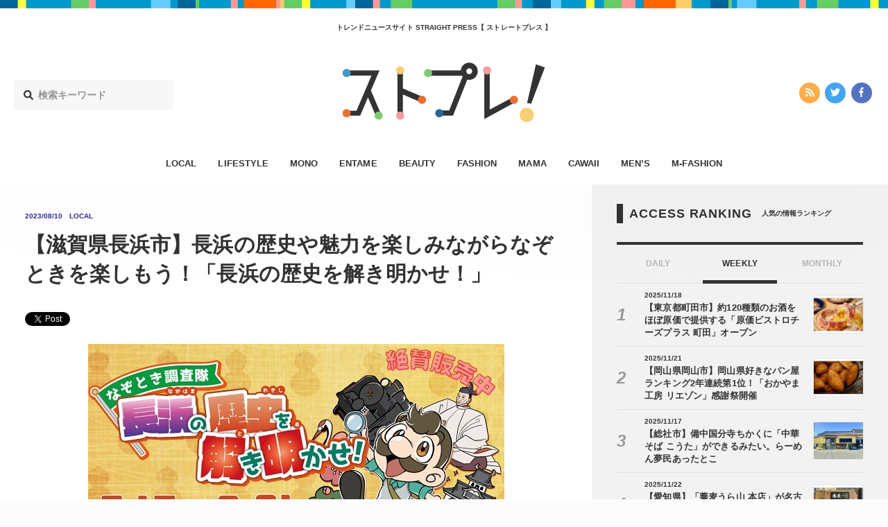

--- FILE ---
content_type: text/html; charset=UTF-8
request_url: https://straightpress.jp/20230810/951751
body_size: 9764
content:
<!DOCTYPE html>
<html>
<head>
<meta charset="utf-8">
<meta http-equiv="X-UA-Compatible" content="IE=edge">
<meta name="viewport" content="width=device-width, initial-scale=1, minimum-scale=1 , user-scalable=no">

<title>【滋賀県長浜市】長浜の歴史や魅力を楽しみながらなぞときを楽しもう！「長浜の歴史を解き明かせ！」 - STRAIGHT PRESS[ストレートプレス]</title>
<meta name="description" content="滋賀県長浜市では、7月15日(土)～8月31日(木)の期間、周遊なぞときゲーム「長浜の歴史を解き明かせ！」を実施している。 観光を楽しみながら謎解きに挑戦！ この企画は、小学校高学年以上を対象として、長浜の観光施設をめぐ...">
<meta name="keywords"    content="カワイイ,エンタメ,オトク,ファッション,ビューティー,ライフスタイル,ママ,モノ,メンズファッション,メンズ,流行,トレンド,ニュース">
<meta name="copyright"   content="株式会社マッシュメディア">
<meta name="msapplication-TileColor" content="#111111">
<meta name="theme-color" content="#ffffff">

<!-- ogp -->
<meta property="og:title"       content="【滋賀県長浜市】長浜の歴史や魅力を楽しみながらなぞときを楽しもう！「長浜の歴史を解き明かせ！」">
<meta property="og:type"        content="article">
<meta property="og:url"         content="https://straightpress.jp/20230810/951751">
<meta property="og:image"       content="https://straightpress.jp/wp-content/uploads/2023/08/Oshi2308070156-300x225.jpg" >
<meta property="og:site_name"   content="STRAIGHT PRESS">
<meta property="og:locale"      content="ja_JP">
<meta property="og:description" content="滋賀県長浜市では、7月15日(土)～8月31日(木)の期間、周遊なぞときゲーム「長浜の歴史を解き明かせ！」を実施している。 観光を楽しみながら謎解きに挑戦！ この企画は、小学校高学年以上を対象として、長浜の観光施設をめぐ...">
<meta property="fb:app_id"      content="216248622309981">
<!--<meta property="fb:admins"      content="">-->

<!-- twitter -->
<meta name="twitter:card"        content="summary_large_image">
<meta name="twitter:url"         content="https://straightpress.jp/20230810/951751">
<meta name="twitter:domain"      content="straightpress.jp">
<meta name="twitter:site"        content="@straightpress">
<meta name="twitter:title"       content="【滋賀県長浜市】長浜の歴史や魅力を楽しみながらなぞときを楽しもう！「長浜の歴史を解き明かせ！」 - STRAIGHT PRESS[ストレートプレス]">
<meta name="twitter:description" content="滋賀県長浜市では、7月15日(土)～8月31日(木)の期間、周遊なぞときゲーム「長浜の歴史を解き明かせ！」を実施している。 観光を楽しみながら謎解きに挑戦！ この企画は、小学校高学年以上を対象として、長浜の観光施設をめぐ...">
<meta name="twitter:image"       content="https://straightpress.jp/wp-content/uploads/2023/08/Oshi2308070156-300x225.jpg">
<!-- favicon -->
<link rel="apple-touch-icon" sizes="180x180" href="https://straightpress.jp/wp-content/themes/straight-press-renew/assets/images/meta/apple-touch-icon.png">
<link rel="icon" type="image/png" sizes="32x32" href="https://straightpress.jp/wp-content/themes/straight-press-renew/assets/images/meta/favicon-32x32.png">
<link rel="icon" type="image/png" sizes="16x16" href="https://straightpress.jp/wp-content/themes/straight-press-renew/assets/images/meta/favicon-16x16.png">
<link rel="manifest" href="https://straightpress.jp/wp-content/themes/straight-press-renew/assets/images/meta/site.webmanifest">
<link rel="mask-icon" href="https://straightpress.jp/wp-content/themes/straight-press-renew/assets/images/meta/safari-pinned-tab.svg" color="#111111">
<!-- css -->
<!--<link rel="stylesheet" href="https://straightpress.jp/wp-content/themes/straight-press-renew/style.css">-->
<link rel="stylesheet" href="https://straightpress.jp/wp-content/themes/straight-press-renew/assets/css/main.css?date=20251122075255">
<!-- canonical -->
<link rel="canonical" href="https://straightpress.jp/20230810/951751">
<!-- fonts -->
<script defer src="//use.fontawesome.com/releases/v5.0.8/js/all.js"></script>

<!-- js -->
<script async="" src="https://straightpress.jp/wp-content/themes/straight-press-renew/assets/js/libs/modernizr.min.js"></script>
<script src="https://straightpress.jp/wp-content/themes/straight-press-renew/assets/js/libs/jquery.min.js"></script>
<script async="" src="//cdnjs.cloudflare.com/ajax/libs/velocity/1.2.3/velocity.min.js"></script>
<script async="" src="https://straightpress.jp/wp-content/themes/straight-press-renew/assets/js/libs/jquery.ua.min.js"></script>
<script async="" src="https://straightpress.jp/wp-content/themes/straight-press-renew/assets/js/libs/jquery.easing.min.js"></script>
<script async="" type="text/javascript" src="https://straightpress.jp/wp-content/themes/straight-press-renew/assets/js/style.min.js"></script>
<script async="" src="https://straightpress.jp/wp-content/themes/straight-press-renew/assets/js/libs/lazysizes.min.js"></script>
<script async="" type="text/javascript" src="https://ssl.google-analytics.com/ga.js"></script>
<script>
document.addEventListener('lazybeforeunveil', function(e){
  var bg = e.target.getAttribute('data-bg');
  if(bg){
    e.target.style.backgroundImage = 'url(' + bg + ')';
  }
});
</script>

<!-- Google Analytics G4対応 Start -->
<!-- Global site tag (gtag.js) - Google Analytics -->
<script async src="https://www.googletagmanager.com/gtag/js?id=G-NY59B914WR"></script>
<script>
  window.dataLayer = window.dataLayer || [];
  function gtag(){dataLayer.push(arguments);}
  gtag('js', new Date());

  gtag('config', 'G-NY59B914WR');
</script>
<!-- Google Analytics G4対応 End -->

<!-- Geniee Wrapper Head Tag -->
<script>
  window.gnshbrequest = window.gnshbrequest || {cmd:[]};
  gnshbrequest.cmd.push(function(){
    gnshbrequest.registerPassback("1504119");
    gnshbrequest.registerPassback("1323650");
    gnshbrequest.registerPassback("1323657");
    gnshbrequest.registerPassback("1323672");
    gnshbrequest.registerPassback("1386974");
    gnshbrequest.registerPassback("1386975");
  });
</script>
<script async src="https://cpt.geniee.jp/hb/v1/179284/353/wrapper.min.js"></script>
<!-- /Geniee Wrapper Head Tag -->

</head>
<body class="">
  <script type="text/javascript">
  var _gaq = _gaq || [];
  _gaq.push(['_setAccount', 'UA-25032332-1']);
  _gaq.push(['_trackPageview']);
  (function() {
    var ga = document.createElement('script'); ga.type = 'text/javascript'; ga.async = true;
    ga.src = ('https:' === document.location.protocol ? 'https://ssl' : 'http://www') + '.google-analytics.com/ga.js';
    (document.getElementsByTagName('head')[0] || document.getElementsByTagName('body')[0]).appendChild(ga);
  })();
  </script>

  <!-- ▼ viewport -->
  <div class="st-viewport">

  <!-- ▼ contents -->
  <div class="st-contents">

    <!-- ▼ def header -->
    <header class="st-header">

          <div class="st-g-line"></div>
    
          <h2 class="st-header__caption">トレンドニュースサイト  STRAIGHT PRESS【 ストレートプレス 】</h2>
    
    <div class="st-header__site-logo">
      <a href="/">
      <img src="https://straightpress.jp/wp-content/themes/straight-press-renew/assets/images/straightpress-header-logo.svg" alt="STRAIGHT PRESS"/>
      </a>
    </div>

    <div class="st-header__search">
      <form role="search" method="get" class="search-form" action="https://straightpress.jp">
  <label class="st-search-input-label">
  <div class="st-search-input-label-icon">
    <i class="fas fa-search"></i>
  </div>
  <input class="st-search-input" type="search" maxlength="250" value="" name="s" placeholder="検索キーワード">
  </label>
  <input type="hidden" class="st-search-submit" value="" />
</form>

    </div>
    <div class="st-header__sns-icons">
      <div class="st-sns-icon-nav">
  <ul class="st-sns-icon-nav__list">
    <li class="st-sns-icon-nav__list__item st-sns-icon-nav__list__item--rss">
      <a class="st-sns-icon-nav__list__item__hit" href="https://straightpress.jp/feed">
        <i class="fas fa-rss" aria-hidden="true"></i>
      </a>
    </li>
    <li class="st-sns-icon-nav__list__item st-sns-icon-nav__list__item--twitter">
      <a class="st-sns-icon-nav__list__item__hit" href="https://twitter.com/straightpress">
        <i class="fab fa-twitter" aria-hidden="true"></i>
      </a>
    </li>
    <li class="st-sns-icon-nav__list__item st-sns-icon-nav__list__item--facebook">
      <a class="st-sns-icon-nav__list__item__hit" href="https://ja-jp.facebook.com/straightpress/">
        <i class="fab fa-facebook-f" aria-hidden="true"></i>
      </a>
    </li>
  </ul>
</div>
    </div>
    </header>

    <nav class="st-header-nav">
    <ul class="st-header-nav__list">
                    <li class="st-header-nav__list__item st-header-nav__list__item--local       ">
        <a class="st-header-nav__list__item__hit" href="/category/local">LOCAL</a>
      </li>
                    <li class="st-header-nav__list__item st-header-nav__list__item--lifestyle       ">
        <a class="st-header-nav__list__item__hit" href="/category/lifestyle">LIFESTYLE</a>
      </li>
                    <li class="st-header-nav__list__item st-header-nav__list__item--mono       ">
        <a class="st-header-nav__list__item__hit" href="/category/mono">MONO</a>
      </li>
                    <li class="st-header-nav__list__item st-header-nav__list__item--entame       ">
        <a class="st-header-nav__list__item__hit" href="/category/entame">ENTAME</a>
      </li>
                    <li class="st-header-nav__list__item st-header-nav__list__item--beauty       ">
        <a class="st-header-nav__list__item__hit" href="/category/beauty">BEAUTY</a>
      </li>
                    <li class="st-header-nav__list__item st-header-nav__list__item--fashion       ">
        <a class="st-header-nav__list__item__hit" href="/category/fashion">FASHION</a>
      </li>
                    <li class="st-header-nav__list__item st-header-nav__list__item--mama       ">
        <a class="st-header-nav__list__item__hit" href="/category/mama">MAMA</a>
      </li>
                            <li class="st-header-nav__list__item st-header-nav__list__item--cawaii       ">
        <a class="st-header-nav__list__item__hit" href="/category/cawaii">CAWAII</a>
      </li>
                    <li class="st-header-nav__list__item st-header-nav__list__item--mens       ">
        <a class="st-header-nav__list__item__hit" href="/category/mens">MEN’S</a>
      </li>
                    <li class="st-header-nav__list__item st-header-nav__list__item--m-fashion       ">
        <a class="st-header-nav__list__item__hit" href="/category/m-fashion">M-FASHION</a>
      </li>
          </ul>
    </nav>
    <!-- △ def header -->

    <!-- ▼ sp header -->
    <header class="st-sp-header">
          <div class="st-g-line"></div>
    
    <div class="st-sp-header__site-logo">
      <a href="/">
      <img src="https://straightpress.jp/wp-content/themes/straight-press-renew/assets/images/straightpress-header-logo.svg" alt="STRAIGHT PRESS"/>
      </a>
    </div>
    <div class="st-sp-header__btn-open-nav">
      <div class="st-sp-header__btn-open-nav__inner">
      <a class="js-open-sp-nav-trigger" href="#">
        <div class="icon">
        <div class="top"></div>
        <div class="mid"></div>
        <div class="bot"></div>
        </div>
      </a>
      </div>
    </div>
    <!-- ▼ 展開部分 -->
    <nav class="st-sp-header__nav">
      <a class="st-sp-header__nav__mask js-open-sp-nav-trigger" href="#"></a>
      <div class="st-sp-header__nav__inner">
      <div class="st-sp-header__nav__search">
        <form role="search" method="get" class="search-form" action="https://straightpress.jp">
  <label class="st-search-input-label">
  <div class="st-search-input-label-icon">
    <i class="fas fa-search"></i>
  </div>
  <input class="st-search-input" type="search" maxlength="250" value="" name="s" placeholder="検索キーワード">
  </label>
  <input type="hidden" class="st-search-submit" value="" />
</form>

      </div>
      <ul class="st-sp-header__nav__list">
                <li class="st-sp-header__nav__list__item st-sp-header__nav__list__item--local">
          <a class="st-sp-header__nav__list__item__hit" href="/category/local">
          <span class="st-sp-header__nav__list__item__label">LOCAL</span>
          <span class="st-sp-header__nav__list__item__arrow"><i class="fas fa-angle-right"></i></span>
          </a>
        </li>
                <li class="st-sp-header__nav__list__item st-sp-header__nav__list__item--lifestyle">
          <a class="st-sp-header__nav__list__item__hit" href="/category/lifestyle">
          <span class="st-sp-header__nav__list__item__label">LIFESTYLE</span>
          <span class="st-sp-header__nav__list__item__arrow"><i class="fas fa-angle-right"></i></span>
          </a>
        </li>
                <li class="st-sp-header__nav__list__item st-sp-header__nav__list__item--mono">
          <a class="st-sp-header__nav__list__item__hit" href="/category/mono">
          <span class="st-sp-header__nav__list__item__label">MONO</span>
          <span class="st-sp-header__nav__list__item__arrow"><i class="fas fa-angle-right"></i></span>
          </a>
        </li>
                <li class="st-sp-header__nav__list__item st-sp-header__nav__list__item--entame">
          <a class="st-sp-header__nav__list__item__hit" href="/category/entame">
          <span class="st-sp-header__nav__list__item__label">ENTAME</span>
          <span class="st-sp-header__nav__list__item__arrow"><i class="fas fa-angle-right"></i></span>
          </a>
        </li>
                <li class="st-sp-header__nav__list__item st-sp-header__nav__list__item--beauty">
          <a class="st-sp-header__nav__list__item__hit" href="/category/beauty">
          <span class="st-sp-header__nav__list__item__label">BEAUTY</span>
          <span class="st-sp-header__nav__list__item__arrow"><i class="fas fa-angle-right"></i></span>
          </a>
        </li>
                <li class="st-sp-header__nav__list__item st-sp-header__nav__list__item--fashion">
          <a class="st-sp-header__nav__list__item__hit" href="/category/fashion">
          <span class="st-sp-header__nav__list__item__label">FASHION</span>
          <span class="st-sp-header__nav__list__item__arrow"><i class="fas fa-angle-right"></i></span>
          </a>
        </li>
                <li class="st-sp-header__nav__list__item st-sp-header__nav__list__item--mama">
          <a class="st-sp-header__nav__list__item__hit" href="/category/mama">
          <span class="st-sp-header__nav__list__item__label">MAMA</span>
          <span class="st-sp-header__nav__list__item__arrow"><i class="fas fa-angle-right"></i></span>
          </a>
        </li>
                <li class="st-sp-header__nav__list__item st-sp-header__nav__list__item--otoku">
          <a class="st-sp-header__nav__list__item__hit" href="/category/otoku">
          <span class="st-sp-header__nav__list__item__label">OTOKU</span>
          <span class="st-sp-header__nav__list__item__arrow"><i class="fas fa-angle-right"></i></span>
          </a>
        </li>
                <li class="st-sp-header__nav__list__item st-sp-header__nav__list__item--cawaii">
          <a class="st-sp-header__nav__list__item__hit" href="/category/cawaii">
          <span class="st-sp-header__nav__list__item__label">CAWAII</span>
          <span class="st-sp-header__nav__list__item__arrow"><i class="fas fa-angle-right"></i></span>
          </a>
        </li>
                <li class="st-sp-header__nav__list__item st-sp-header__nav__list__item--mens">
          <a class="st-sp-header__nav__list__item__hit" href="/category/mens">
          <span class="st-sp-header__nav__list__item__label">MEN’S</span>
          <span class="st-sp-header__nav__list__item__arrow"><i class="fas fa-angle-right"></i></span>
          </a>
        </li>
                <li class="st-sp-header__nav__list__item st-sp-header__nav__list__item--m-fashion">
          <a class="st-sp-header__nav__list__item__hit" href="/category/m-fashion">
          <span class="st-sp-header__nav__list__item__label">M-FASHION</span>
          <span class="st-sp-header__nav__list__item__arrow"><i class="fas fa-angle-right"></i></span>
          </a>
        </li>
              </ul>
      <div class="st-sns-icon-nav">
  <ul class="st-sns-icon-nav__list">
    <li class="st-sns-icon-nav__list__item st-sns-icon-nav__list__item--rss">
      <a class="st-sns-icon-nav__list__item__hit" href="https://straightpress.jp/feed">
        <i class="fas fa-rss" aria-hidden="true"></i>
      </a>
    </li>
    <li class="st-sns-icon-nav__list__item st-sns-icon-nav__list__item--twitter">
      <a class="st-sns-icon-nav__list__item__hit" href="https://twitter.com/straightpress">
        <i class="fab fa-twitter" aria-hidden="true"></i>
      </a>
    </li>
    <li class="st-sns-icon-nav__list__item st-sns-icon-nav__list__item--facebook">
      <a class="st-sns-icon-nav__list__item__hit" href="https://ja-jp.facebook.com/straightpress/">
        <i class="fab fa-facebook-f" aria-hidden="true"></i>
      </a>
    </li>
  </ul>
</div>
      </div>
    </nav>
    <!-- △ 展開部分 -->
    </header>
    <!-- △ sp header -->
<!-- ==================================== header.php ここまで　==================================== -->

<script type="application/ld+json">
  [
  {
    "@context": "http://schema.org",
    "@type": "NewsArticle",
    "url": "https://straightpress.jp/20230810/951751",
    "headline": "【滋賀県長浜市】長浜の歴史や魅力を楽しみながらなぞときを楽しもう！「長浜の歴史を解き明かせ！」 - STRAIGHT PRESS[ストレートプレス]",
    "description": "滋賀県長浜市では、7月15日(土)～8月31日(木)の期間、周遊なぞときゲーム「長浜の歴史を解き明かせ！」を実施している。 観光を楽しみながら謎解きに挑戦！ この企画は、小学校高学年以上を対象として、長浜の観光施設をめぐ...",
    "publisher":{
            "@type": "Organization",
            "name": "MashMedia",
            "url": "https://mashmedia.co.jp/",
            "logo": {
              "@type": "ImageObject",
              "url": "https://straightpress.jp/wp-content/themes/straight-press-renew/assets/images/logo-mashmedia.png"
            }
          },
    "image": "https://straightpress.jp/wp-content/uploads/2023/08/Oshi2308070156-300x225.jpg"
    ,"author":{
    "@type": "Organization",
    "name": "MashMedia"
},"datePublished":"2023-08-10 17:30:58","dateModified":"2023-08-10 17:30:58","mainEntityOfPage":{
    "@type": "WebPage",
    "@id": "https://straightpress.jp/20230810/951751"
}  }
  ,
{
    "@context": "https://schema.org/",
    "@type": "BreadcrumbList",
    "itemListElement": [
        {
            "@type": "ListItem",
            "position": 1,
            "item": {
                "@id": "https://straightpress.jp",
                "name": "最新記事"
            }
        },
        {
            "@type": "ListItem",
            "position": 2,
            "item": {
                "@id": "https://straightpress.jp/local",
                "name": "LOCAL"
            }
        },
        {
            "@type": "ListItem",
            "position": 3,
            "item": {
                "@id": "https://straightpress.jp/20230810/951751",
                "name": "【滋賀県長浜市】長浜の歴史や魅力を楽しみながらなぞときを楽しもう！「長浜の歴史を解き明かせ！」"
            }
        }
    ]
}  ]
</script>
<div class="st-layout">
  <div class="st-layout__col--main st-layout__col--type-single">
  <div class="st-layout__col__inner">
    <article class="st-article st-article--local">
    <!-- ▼ article head -->
    <div class="st-article__head">
      <div class="st-article__head__inner">
      <div class="st-article__head__meta st-article__head__meta--local">
        <p><time class="st-article__head__meta__date" datetime="2023/08/10">2023/08/10</time></p>
        <p class="st-article__head__meta__cat">
        LOCAL        </p>
              </div>
      <h1 class="st-article__head__title">【滋賀県長浜市】長浜の歴史や魅力を楽しみながらなぞときを楽しもう！「長浜の歴史を解き明かせ！」</h1>
      <div class="st-article__head__sns-btns">
        <div class="st-article__head__sns-btns__inner">
        <div class="st-article__head__sns-btns__content">
                    <div>
          <!-- ▼ twitter -->
          <a href="https://twitter.com/share" class="twitter-share-button" data-hashtags="">Tweet</a> <script>!function(d,s,id){var js,fjs=d.getElementsByTagName(s)[0],p=/^http:/.test(d.location)?'http':'https';if(!d.getElementById(id)){js=d.createElement(s);js.id=id;js.src=p+'://platform.twitter.com/widgets.js';fjs.parentNode.insertBefore(js,fjs);}}(document, 'script', 'twitter-wjs');</script>
          <!-- △ twitter -->
          </div>
          <div>
          <!-- ▼ facebook -->
          <div class="fb-like" data-href="https://straightpress.jp/20230810/951751" data-width="124" data-layout="button" data-action="like" data-size="small" data-show-faces="true" data-share="true"></div>
          <!-- △ facebook -->
          </div>
          <div>
          <!-- ▼ はてぶ -->
          <a href="http://b.hatena.ne.jp/entry/https://straightpress.jp/20230810/951751" class="hatena-bookmark-button" data-hatena-bookmark-layout="basic" title="このエントリーをはてなブックマークに追加"><img src="https://b.st-hatena.com/images/entry-button/button-only@2x.png" alt="このエントリーをはてなブックマークに追加" width="20" height="20" style="border: none;" /></a><script type="text/javascript" src="https://b.st-hatena.com/js/bookmark_button.js" charset="utf-8" async="async"></script>
          <!-- △ はてぶ -->
          </div>
          <div>
          <!-- ▼ LINE -->
                    <!-- △ LINE -->
          </div>
        </div>
        </div>
      </div>
      </div>
    </div>
    <!-- △ article head -->
    <!-- ▼ アイキャッチ画像 -->
    <!--
    <div class="st-article__main-picture">
            <img src="" alt=""/>
    </div>
    -->
    <!-- △ アイキャッチ画像 -->
    <!-- ▼ 本文 -->
    <div class="st-article__body">
      <div class="st-article__body__inner">
      <!-- ▼ 記事部分 -->
      <div class="st-cms-body st-cms-body--cat-local">
                                <p><img fetchpriority="high" decoding="async" src="https://straightpress.jp/wp-content/uploads/2023/08/c19e399e4578c9d79c34418505267c28-1024x576.jpg" alt="" width="600" height="337" class="aligncenter size-full wp-image-951753" srcset="https://straightpress.jp/wp-content/uploads/2023/08/c19e399e4578c9d79c34418505267c28-1024x576.jpg 600w, https://straightpress.jp/wp-content/uploads/2023/08/c19e399e4578c9d79c34418505267c28-1024x576-300x169.jpg 300w" sizes="(max-width: 600px) 100vw, 600px" /><br />
滋賀県長浜市では、7月15日(土)～8月31日(木)の期間、周遊なぞときゲーム「長浜の歴史を解き明かせ！」を実施している。</p>
<h2>観光を楽しみながら謎解きに挑戦！</h2>
<p>この企画は、小学校高学年以上を対象として、長浜の観光施設をめぐり情報を集めて謎解きに挑戦する周遊型ゲームイベントだ。このイベントを通じて、長浜の歴史や魅力を楽しみながら学ぶきっかけ作りを目指している。</p>
<p>参加方法は、長浜観光協会ツアーセンターで「謎解きキット」を購入。「謎解きキット」を手に各施設の「知識問題」の答えを探し、それをもとに謎解きに挑戦しよう。</p>
<p>時間制限がないため、ゲームの合間に自由に観光を楽しみながら遊ぶことができる。歴史の知識がない人でも、誰でも楽しく街歩きしながらゲームに参加することができる。</p>
<h2>イベント概要</h2>
<p>受付場所は長浜観光協会ツアーセンター(えきまちテラス長浜1階)で、受付時間は9:00～17:00。</p>
<p>目安プレイ時間は、観光・移動含めて半日程度。1施設あたり30分を目安としている。</p>
<p>対象施設は、長浜城歴史博物館、長浜鉄道スクエア、慶雲館、長浜市曳山博物館、大通寺、今重屋敷能舞館の6施設。</p>
<p>参加費は1グループ(1冊)2,000円。大人は、2日間有効の対象施設含む14スポットに入場できる「長浜おでかけパスポート」1,500円のセット購入もオススメです。</p>
<p>家族や友人と一緒に、夏休みの思い出作りに参加してみては。</p>
<p>■長浜観光協会ツアーセンター<br />
住所：滋賀県長浜市北船町3−24<br />
詳細ページ：<a href="https://kitabiwako.jp/event/event_52780" rel="noopener" target="_blank">https://kitabiwako.jp/event/event_52780</a></p>
<p>(yukari)</p>
        </div>
      <!-- △ 記事部分 -->
      <!-- ▼ facebook like module -->
      <div class="st-follow-mod">
        <div class="st-follow-mod__layout">
        <div class="st-follow-mod__layout__col">
          <div class="st-follow-mod__label st-follow-mod__label--twitter">
          <img src="https://straightpress.jp/wp-content/themes/straight-press-renew/assets/images/straightpress-header-logo.svg" alt="STRAIGHT PRESS"/>
          <span>公式ツイッター</span>
          </div>
          <div class="st-follow-mod__btn">
          <div style="display: inline-block; vertical-align: top;">
            <a href="https://twitter.com/straightpress" class="twitter-follow-button" data-show-count="false" data-show-screen-name="false">Follow @Straightpress</a> <script>!function(d,s,id){var js,fjs=d.getElementsByTagName(s)[0],p=/^http:/.test(d.location)?'http':'https';if(!d.getElementById(id)){js=d.createElement(s);js.id=id;js.src=p+'://platform.twitter.com/widgets.js';fjs.parentNode.insertBefore(js,fjs);}}(document, 'script', 'twitter-wjs');</script>
          </div>
          </div>
          <div class="st-follow-mod__text">最新情報をTwitterで受け取ろう！</div>
        </div>
        <div class="st-follow-mod__layout__col">
          <div class="st-follow-mod__label st-follow-mod__label--facebook">
          <img src="https://straightpress.jp/wp-content/themes/straight-press-renew/assets/images/straightpress-header-logo.svg" alt="STRAIGHT PRESS"/>
          <span>公式フェイスブックページ</span>
          </div>
          <div class="st-follow-mod__btn">
          <div class="fb-like"
            data-href="https://straightpress.jp"
            data-layout="button"
            data-action="like"
            data-show-faces="false"
            data-share="false">
          </div>
          </div>
          <div class="st-follow-mod__text">最新情報をFacebookで受け取ろう！</div>
        </div>
        </div>
      </div>
      <!-- △ facebook like module -->

      <!-- tag start. -->
                  <div class="st-article-tag">
        <div class="st-article-tag__header">
        <div class="st-article-tag__header__inner">
          RELATED TAGS
        </div>
        <div class="st-article-tag__header__sub">
          関連タグ
        </div>
        </div>
        <div class="st-article-tag__inner">
        <ul class="st-article-tag__list">
                    <li class="st-article-tag__list__item"><a class="st-article-tag__list__item__hit" href="/tag/%e3%82%a8%e3%83%b3%e3%82%bf%e3%83%a1">エンタメ</a></li>
                    <li class="st-article-tag__list__item"><a class="st-article-tag__list__item__hit" href="/tag/%e6%bb%8b%e8%b3%80%e7%9c%8c">滋賀県</a></li>
                    <li class="st-article-tag__list__item"><a class="st-article-tag__list__item__hit" href="/tag/%e8%bf%91%e7%95%bf%e5%9c%b0%e6%96%b9">近畿地方</a></li>
                    <li class="st-article-tag__list__item"><a class="st-article-tag__list__item__hit" href="/tag/%e9%95%b7%e6%b5%9c%e5%b8%82">長浜市</a></li>
                  </ul>
        </div>
      </div>
            <!-- tag end. -->

      <!-- ▼ NEXT / PREV -->
      <div class="st-article-next-prev">
        <div class="st-article-next-prev__inner">
        <div class=" st-article-next-prev__item st-article-next-prev__item--prev">
          <a class="st-article-next-prev__item__hit" href="
          https://straightpress.jp/20230810/953031          ">
          <i class="fas fa-angle-left"></i>
          前の記事
          </a>
        </div>
        <div class="st-article-next-prev__item st-article-next-prev__item--back">
          <a class="st-article-next-prev__item__hit" href="https://straightpress.jp">
          <i class="fas fa-list"></i>
          一覧へ戻る
          </a>
        </div>
        <div class="st-article-next-prev__item st-article-next-prev__item--next">
          <a class="st-article-next-prev__item__hit" href="
          https://straightpress.jp/20230810/953403          ">
          次の記事
          <i class="fas fa-angle-right"></i>
          </a>
        </div>
        </div>
      </div>
      <!-- △ NEXT / PREV -->
      </div>
    </div>
    <!-- △ 本文 -->
    </article>
  </div>
  </div>
  <div class="st-layout__col--side">
  <div class="st-layout__col__inner">
    
<!-- ▼ sidebar -->
<aside class="st-sidebar">

  
  <!-- ▼ ランキング -->
  <div class="st-headline">
    <h2 class="st-headline__main">ACCESS RANKING</h2>
    <p class="st-headline__sub">人気の情報ランキング</p>
  </div>
  <div class="st-ranking-tab-panel st-ranking-tab-panel--type-in-sidebar">
     <div class="st-ranking-tab-panel__tab">
        <a class="st-ranking-tab-panel__tab__item" href="#" data-target-ranking-panel="#sidebar-ranking-daily">
           DAILY
        </a>

        <a class="st-ranking-tab-panel__tab__item is-active" href="#" data-target-ranking-panel="#sidebar-ranking-weekly">
           WEEKLY
        </a>

        <a class="st-ranking-tab-panel__tab__item" href="#" data-target-ranking-panel="#sidebar-ranking-monthly">
           MONTHLY
        </a>
     </div>
     <div class="st-ranking-tab-panel__panel">
        <div class="st-ranking-tab-panel__panel__item" id="sidebar-ranking-daily">
          <div class="st-ranking-tab-panel__sub-title">
            <p>DAILY</p>
          </div>
          <div class="st-articles">
            <div class="st-articles__inner">
              <div class="st-articles__list st-articles__list--type-list-ranking">
              <!-- ▼ content.php -->
<section class="st-articles__list__item st-articles__list__item--cat-" id="">
  <a class="st-articles__list__item__hit" href="https://straightpress.jp/20251122/1475653">

    <div class="st-articles__list__item__inner">

      <div class="st-articles__list__item__thumb">
        <div
        class="st-articles__list__item__thumb__img lazyload" data-bg="https://straightpress.jp/wp-content/uploads/2025/11/hirai11212250-300x225.jpg" style="background-image: url( https://straightpress.jp/wp-content/themes/straight-press-renew/assets/images/thumb-4-3.png);"
          >
        </div>
      </div>

      <div class="st-articles__list__item__content">
        <div class="st-articles__list__item__content__meta">
          <p><time class="st-articles__list__item__content__meta__date" datetime="2025-11-22">2025/11/22</time></p>
          <p class="st-articles__list__item__content__meta__cat">
                      </p>
                  </div>
        <h3 class="st-articles__list__item__content__title">
          【愛知県】「蕎麦うら山 本店」が名古屋市にオープン！出汁と香りにこだわった値打ち蕎麦を提供        </h3>
              </div>
    </div>
  </a>
</section>
<!-- △ content.php -->
<!-- ▼ content.php -->
<section class="st-articles__list__item st-articles__list__item--cat-" id="">
  <a class="st-articles__list__item__hit" href="https://straightpress.jp/20251121/1472938">

    <div class="st-articles__list__item__inner">

      <div class="st-articles__list__item__thumb">
        <div
        class="st-articles__list__item__thumb__img lazyload" data-bg="https://straightpress.jp/wp-content/uploads/2025/11/natsuki202511181655-300x225.jpg" style="background-image: url( https://straightpress.jp/wp-content/themes/straight-press-renew/assets/images/thumb-4-3.png);"
          >
        </div>
      </div>

      <div class="st-articles__list__item__content">
        <div class="st-articles__list__item__content__meta">
          <p><time class="st-articles__list__item__content__meta__date" datetime="2025-11-21">2025/11/21</time></p>
          <p class="st-articles__list__item__content__meta__cat">
                      </p>
                  </div>
        <h3 class="st-articles__list__item__content__title">
          【大阪府河内長野市】「大阪府立花の文化園」にて秋のライトアップ二夜限定で開催。植物園の紅葉×竹あかり        </h3>
              </div>
    </div>
  </a>
</section>
<!-- △ content.php -->
<!-- ▼ content.php -->
<section class="st-articles__list__item st-articles__list__item--cat-" id="">
  <a class="st-articles__list__item__hit" href="https://straightpress.jp/20251121/1474824">

    <div class="st-articles__list__item__inner">

      <div class="st-articles__list__item__thumb">
        <div
        class="st-articles__list__item__thumb__img lazyload" data-bg="https://straightpress.jp/wp-content/uploads/2025/11/yama2511201630-300x225.jpg" style="background-image: url( https://straightpress.jp/wp-content/themes/straight-press-renew/assets/images/thumb-4-3.png);"
          >
        </div>
      </div>

      <div class="st-articles__list__item__content">
        <div class="st-articles__list__item__content__meta">
          <p><time class="st-articles__list__item__content__meta__date" datetime="2025-11-21">2025/11/21</time></p>
          <p class="st-articles__list__item__content__meta__cat">
                      </p>
                  </div>
        <h3 class="st-articles__list__item__content__title">
          【岡山県岡山市】岡山県好きなパン屋ランキング2年連続第1位！「おかやま工房 リエゾン」感謝祭開催        </h3>
              </div>
    </div>
  </a>
</section>
<!-- △ content.php -->
<!-- ▼ content.php -->
<section class="st-articles__list__item st-articles__list__item--cat-" id="">
  <a class="st-articles__list__item__hit" href="https://straightpress.jp/20251121/1474850">

    <div class="st-articles__list__item__inner">

      <div class="st-articles__list__item__thumb">
        <div
        class="st-articles__list__item__thumb__img lazyload" data-bg="https://straightpress.jp/wp-content/uploads/2025/11/yama2511202130-300x225.jpg" style="background-image: url( https://straightpress.jp/wp-content/themes/straight-press-renew/assets/images/thumb-4-3.png);"
          >
        </div>
      </div>

      <div class="st-articles__list__item__content">
        <div class="st-articles__list__item__content__meta">
          <p><time class="st-articles__list__item__content__meta__date" datetime="2025-11-21">2025/11/21</time></p>
          <p class="st-articles__list__item__content__meta__cat">
                      </p>
                  </div>
        <h3 class="st-articles__list__item__content__title">
          【愛知県名古屋市】クリームアンドクロワッサン専門店「Phi cream＆croissant」が名古屋・栄に初出店        </h3>
              </div>
    </div>
  </a>
</section>
<!-- △ content.php -->
<!-- ▼ content.php -->
<section class="st-articles__list__item st-articles__list__item--cat-" id="">
  <a class="st-articles__list__item__hit" href="https://straightpress.jp/20251122/1473746">

    <div class="st-articles__list__item__inner">

      <div class="st-articles__list__item__thumb">
        <div
        class="st-articles__list__item__thumb__img lazyload" data-bg="https://straightpress.jp/wp-content/uploads/2025/11/natsuki202511191340-300x225.jpg" style="background-image: url( https://straightpress.jp/wp-content/themes/straight-press-renew/assets/images/thumb-4-3.png);"
          >
        </div>
      </div>

      <div class="st-articles__list__item__content">
        <div class="st-articles__list__item__content__meta">
          <p><time class="st-articles__list__item__content__meta__date" datetime="2025-11-22">2025/11/22</time></p>
          <p class="st-articles__list__item__content__meta__cat">
                      </p>
                  </div>
        <h3 class="st-articles__list__item__content__title">
          【長野県軽井沢町】雪景色をイメージした「万平ホテル」の新作クッキー缶が魅力的！        </h3>
              </div>
    </div>
  </a>
</section>
<!-- △ content.php -->
              </div>
            </div>
          </div>
        </div>
        <div class="st-ranking-tab-panel__panel__item is-active" id="sidebar-ranking-weekly">
          <div class="st-ranking-tab-panel__sub-title">
            <p>WEEKLY</p>
          </div>
          <div class="st-articles">
            <div class="st-articles__inner">
              <div class="st-articles__list st-articles__list--type-list-ranking">
              <!-- ▼ content.php -->
<section class="st-articles__list__item st-articles__list__item--cat-" id="">
  <a class="st-articles__list__item__hit" href="https://straightpress.jp/20251118/1471542">

    <div class="st-articles__list__item__inner">

      <div class="st-articles__list__item__thumb">
        <div
        class="st-articles__list__item__thumb__img lazyload" data-bg="https://straightpress.jp/wp-content/uploads/2025/11/hirai11171359-300x225.jpg" style="background-image: url( https://straightpress.jp/wp-content/themes/straight-press-renew/assets/images/thumb-4-3.png);"
          >
        </div>
      </div>

      <div class="st-articles__list__item__content">
        <div class="st-articles__list__item__content__meta">
          <p><time class="st-articles__list__item__content__meta__date" datetime="2025-11-18">2025/11/18</time></p>
          <p class="st-articles__list__item__content__meta__cat">
                      </p>
                  </div>
        <h3 class="st-articles__list__item__content__title">
          【東京都町田市】約120種類のお酒をほぼ原価で提供する「原価ビストロチーズプラス 町田」オープン        </h3>
              </div>
    </div>
  </a>
</section>
<!-- △ content.php -->
<!-- ▼ content.php -->
<section class="st-articles__list__item st-articles__list__item--cat-" id="">
  <a class="st-articles__list__item__hit" href="https://straightpress.jp/20251121/1474824">

    <div class="st-articles__list__item__inner">

      <div class="st-articles__list__item__thumb">
        <div
        class="st-articles__list__item__thumb__img lazyload" data-bg="https://straightpress.jp/wp-content/uploads/2025/11/yama2511201630-300x225.jpg" style="background-image: url( https://straightpress.jp/wp-content/themes/straight-press-renew/assets/images/thumb-4-3.png);"
          >
        </div>
      </div>

      <div class="st-articles__list__item__content">
        <div class="st-articles__list__item__content__meta">
          <p><time class="st-articles__list__item__content__meta__date" datetime="2025-11-21">2025/11/21</time></p>
          <p class="st-articles__list__item__content__meta__cat">
                      </p>
                  </div>
        <h3 class="st-articles__list__item__content__title">
          【岡山県岡山市】岡山県好きなパン屋ランキング2年連続第1位！「おかやま工房 リエゾン」感謝祭開催        </h3>
              </div>
    </div>
  </a>
</section>
<!-- △ content.php -->
<!-- ▼ content.php -->
<section class="st-articles__list__item st-articles__list__item--cat-" id="">
  <a class="st-articles__list__item__hit" href="https://straightpress.jp/20251117/1457442">

    <div class="st-articles__list__item__inner">

      <div class="st-articles__list__item__thumb">
        <div
        class="st-articles__list__item__thumb__img lazyload" data-bg="https://straightpress.jp/wp-content/uploads/2025/10/IMG_4842-2048x1536-1-1200x900-300x225.webp" style="background-image: url( https://straightpress.jp/wp-content/themes/straight-press-renew/assets/images/thumb-4-3.png);"
          >
        </div>
      </div>

      <div class="st-articles__list__item__content">
        <div class="st-articles__list__item__content__meta">
          <p><time class="st-articles__list__item__content__meta__date" datetime="2025-11-17">2025/11/17</time></p>
          <p class="st-articles__list__item__content__meta__cat">
                      </p>
                  </div>
        <h3 class="st-articles__list__item__content__title">
          【総社市】備中国分寺ちかくに「中華そば こうた」ができるみたい。らーめん夢民あったとこ        </h3>
              </div>
    </div>
  </a>
</section>
<!-- △ content.php -->
<!-- ▼ content.php -->
<section class="st-articles__list__item st-articles__list__item--cat-" id="">
  <a class="st-articles__list__item__hit" href="https://straightpress.jp/20251122/1475653">

    <div class="st-articles__list__item__inner">

      <div class="st-articles__list__item__thumb">
        <div
        class="st-articles__list__item__thumb__img lazyload" data-bg="https://straightpress.jp/wp-content/uploads/2025/11/hirai11212250-300x225.jpg" style="background-image: url( https://straightpress.jp/wp-content/themes/straight-press-renew/assets/images/thumb-4-3.png);"
          >
        </div>
      </div>

      <div class="st-articles__list__item__content">
        <div class="st-articles__list__item__content__meta">
          <p><time class="st-articles__list__item__content__meta__date" datetime="2025-11-22">2025/11/22</time></p>
          <p class="st-articles__list__item__content__meta__cat">
                      </p>
                  </div>
        <h3 class="st-articles__list__item__content__title">
          【愛知県】「蕎麦うら山 本店」が名古屋市にオープン！出汁と香りにこだわった値打ち蕎麦を提供        </h3>
              </div>
    </div>
  </a>
</section>
<!-- △ content.php -->
<!-- ▼ content.php -->
<section class="st-articles__list__item st-articles__list__item--cat-" id="">
  <a class="st-articles__list__item__hit" href="https://straightpress.jp/20251117/1455200">

    <div class="st-articles__list__item__inner">

      <div class="st-articles__list__item__thumb">
        <div
        class="st-articles__list__item__thumb__img lazyload" data-bg="https://straightpress.jp/wp-content/uploads/2025/10/2db9a386-s-240x300.jpg" style="background-image: url( https://straightpress.jp/wp-content/themes/straight-press-renew/assets/images/thumb-4-3.png);"
          >
        </div>
      </div>

      <div class="st-articles__list__item__content">
        <div class="st-articles__list__item__content__meta">
          <p><time class="st-articles__list__item__content__meta__date" datetime="2025-11-17">2025/11/17</time></p>
          <p class="st-articles__list__item__content__meta__cat">
                      </p>
                  </div>
        <h3 class="st-articles__list__item__content__title">
          【香川県さぬき市】漁師さんの店♪　漁師のごはん屋うえちゃん        </h3>
              </div>
    </div>
  </a>
</section>
<!-- △ content.php -->
              </div>
            </div>
          </div>
        </div>
        <div class="st-ranking-tab-panel__panel__item" id="sidebar-ranking-monthly">
          <div class="st-ranking-tab-panel__sub-title">
            <p>MONTHLY</p>
          </div>
          <div class="st-articles">
            <div class="st-articles__inner">
              <div class="st-articles__list st-articles__list--type-list-ranking">
              <!-- ▼ content.php -->
<section class="st-articles__list__item st-articles__list__item--cat-" id="">
  <a class="st-articles__list__item__hit" href="https://straightpress.jp/20251112/1458226">

    <div class="st-articles__list__item__inner">

      <div class="st-articles__list__item__thumb">
        <div
        class="st-articles__list__item__thumb__img lazyload" data-bg="https://straightpress.jp/wp-content/uploads/2025/10/asn-202510301850-300x225.jpg" style="background-image: url( https://straightpress.jp/wp-content/themes/straight-press-renew/assets/images/thumb-4-3.png);"
          >
        </div>
      </div>

      <div class="st-articles__list__item__content">
        <div class="st-articles__list__item__content__meta">
          <p><time class="st-articles__list__item__content__meta__date" datetime="2025-11-12">2025/11/12</time></p>
          <p class="st-articles__list__item__content__meta__cat">
                      </p>
                  </div>
        <h3 class="st-articles__list__item__content__title">
          【神奈川県茅ヶ崎市】茅ヶ崎の街のランドマークを受け継ぐ新施設「BLiX茅ヶ崎」がオープン！        </h3>
              </div>
    </div>
  </a>
</section>
<!-- △ content.php -->
<!-- ▼ content.php -->
<section class="st-articles__list__item st-articles__list__item--cat-" id="">
  <a class="st-articles__list__item__hit" href="https://straightpress.jp/20251105/1447366">

    <div class="st-articles__list__item__inner">

      <div class="st-articles__list__item__thumb">
        <div
        class="st-articles__list__item__thumb__img lazyload" data-bg="https://straightpress.jp/wp-content/uploads/2025/10/IMG_5042-1200x900-300x225.jpeg" style="background-image: url( https://straightpress.jp/wp-content/themes/straight-press-renew/assets/images/thumb-4-3.png);"
          >
        </div>
      </div>

      <div class="st-articles__list__item__content">
        <div class="st-articles__list__item__content__meta">
          <p><time class="st-articles__list__item__content__meta__date" datetime="2025-11-05">2025/11/5</time></p>
          <p class="st-articles__list__item__content__meta__cat">
                      </p>
                  </div>
        <h3 class="st-articles__list__item__content__title">
          【久米南町】中島ブロイラーが移転するみたい。ちょっと南へ        </h3>
              </div>
    </div>
  </a>
</section>
<!-- △ content.php -->
<!-- ▼ content.php -->
<section class="st-articles__list__item st-articles__list__item--cat-" id="">
  <a class="st-articles__list__item__hit" href="https://straightpress.jp/20251110/1453408">

    <div class="st-articles__list__item__inner">

      <div class="st-articles__list__item__thumb">
        <div
        class="st-articles__list__item__thumb__img lazyload" data-bg="https://straightpress.jp/wp-content/uploads/2025/10/Title-Page-9-1200x675-300x169.jpg" style="background-image: url( https://straightpress.jp/wp-content/themes/straight-press-renew/assets/images/thumb-4-3.png);"
          >
        </div>
      </div>

      <div class="st-articles__list__item__content">
        <div class="st-articles__list__item__content__meta">
          <p><time class="st-articles__list__item__content__meta__date" datetime="2025-11-10">2025/11/10</time></p>
          <p class="st-articles__list__item__content__meta__cat">
                      </p>
                  </div>
        <h3 class="st-articles__list__item__content__title">
          ｢JR広島駅｣｢JR三ノ宮駅｣岡山駅から近いのはどっち？【おかやまクイズ】        </h3>
              </div>
    </div>
  </a>
</section>
<!-- △ content.php -->
<!-- ▼ content.php -->
<section class="st-articles__list__item st-articles__list__item--cat-" id="">
  <a class="st-articles__list__item__hit" href="https://straightpress.jp/20251103/1449948">

    <div class="st-articles__list__item__inner">

      <div class="st-articles__list__item__thumb">
        <div
        class="st-articles__list__item__thumb__img lazyload" data-bg="https://straightpress.jp/wp-content/uploads/2025/10/hirai10191853-300x225.jpg" style="background-image: url( https://straightpress.jp/wp-content/themes/straight-press-renew/assets/images/thumb-4-3.png);"
          >
        </div>
      </div>

      <div class="st-articles__list__item__content">
        <div class="st-articles__list__item__content__meta">
          <p><time class="st-articles__list__item__content__meta__date" datetime="2025-11-03">2025/11/3</time></p>
          <p class="st-articles__list__item__content__meta__cat">
                      </p>
                  </div>
        <h3 class="st-articles__list__item__content__title">
          【山梨県甲府市】海鮮丼や魚定食が味わえる「おさかな食堂 やまと」オープン！ご飯大盛・お替わり無料        </h3>
              </div>
    </div>
  </a>
</section>
<!-- △ content.php -->
<!-- ▼ content.php -->
<section class="st-articles__list__item st-articles__list__item--cat-" id="">
  <a class="st-articles__list__item__hit" href="https://straightpress.jp/20251111/1466335">

    <div class="st-articles__list__item__inner">

      <div class="st-articles__list__item__thumb">
        <div
        class="st-articles__list__item__thumb__img lazyload" data-bg="https://straightpress.jp/wp-content/uploads/2025/11/Higu202511102010-300x225.jpg" style="background-image: url( https://straightpress.jp/wp-content/themes/straight-press-renew/assets/images/thumb-4-3.png);"
          >
        </div>
      </div>

      <div class="st-articles__list__item__content">
        <div class="st-articles__list__item__content__meta">
          <p><time class="st-articles__list__item__content__meta__date" datetime="2025-11-11">2025/11/11</time></p>
          <p class="st-articles__list__item__content__meta__cat">
                      </p>
                  </div>
        <h3 class="st-articles__list__item__content__title">
          【岡山県岡山市】ミシュラン掲載ラーメン店の新業態オープン！看板メニューは「おかやま味噌ラーメン」        </h3>
              </div>
    </div>
  </a>
</section>
<!-- △ content.php -->
              </div>
            </div>
          </div>
        </div>
     </div>
  </div>
  <!-- △ ランキング -->

  <!-- ▼ facebook trend -->
  <!--
  <div class="st-headline">
    <h2 class="st-headline__main">FACEBOOK TREND</h2>
    <p class="st-headline__sub">フェイスブックで話題の情報</p>
  </div>
  <div class="st-articles-facebook-trend">
      </div>
  -->
  <!-- △ facebook trend -->

  <!-- ▼ business news -->
  <div class="st-headline">
    <h2 class="st-headline__main">BUSINESS NEWS</h2>
    <p class="st-headline__sub">企業ニュース ( PR TIMES提供 )</p>
  </div>
  <div class="st-articles">
    <div class="st-articles__inner">
      <div class="st-articles__list st-articles__list--type-list-small">
        <!-- ▼ content.php -->
<section class="st-articles__list__item">
<a class="st-articles__list__item__hit" href="/company_news/detail?pr=000000544.000042346">
  <div class="st-articles__list__item__inner">
    <div class="st-articles__list__item__thumb">
    <div class="st-articles__list__item__thumb__img lazyload" data-bg="https://prtimes.jp/img/42346/544/resize/d42346-544-82bf39a2239ddfc34b33-0.jpg" style="background-image: url( https://straightpress.jp/wp-content/themes/straight-press-renew/assets/images/thumb-4-3.png );">
    </div>
    </div>
    <div class="st-articles__list__item__content">
    <div class="st-articles__list__item__content__meta">
      <p class="st-articles__list__item__content__meta__company">株式会社アルペン</p>
    </div>
    <h3 class="st-articles__list__item__content__title">
      スポーツ・アウトドア・ゴルフ用品がお得に。 アルペングループ「ブラックフライデーセール」11月21日から！    </h3>
    <p class="st-articles__list__item__content__summary">
      　スポーツ用品販売の株式会社アルペン(本社:愛知県名古屋市、代表取締役社長:水野敦之)は、スポーツデポ、アルペン、アルペンアウトドアーズ、ゴ...    </p>
    </div>
  </div>
  </a>
</section>
<!-- △ content.php -->
<!-- ▼ content.php -->
<section class="st-articles__list__item">
<a class="st-articles__list__item__hit" href="/company_news/detail?pr=000000031.000157138">
  <div class="st-articles__list__item__inner">
    <div class="st-articles__list__item__thumb">
    <div class="st-articles__list__item__thumb__img lazyload" data-bg="https://prtimes.jp/img/157138/31/resize/d157138-31-a9508b5731bcbcd39eae-3.jpg" style="background-image: url( https://straightpress.jp/wp-content/themes/straight-press-renew/assets/images/thumb-4-3.png );">
    </div>
    </div>
    <div class="st-articles__list__item__content">
    <div class="st-articles__list__item__content__meta">
      <p class="st-articles__list__item__content__meta__company">東京パワーテクノロジー株式会社</p>
    </div>
    <h3 class="st-articles__list__item__content__title">
      【東京2025デフリンピック結果速報】東京パワーテクノロジー所属 長内 智 選手が男子800m準決勝に出場 記録2分25秒01    </h3>
    <p class="st-articles__list__item__content__summary">
      　エネルギー分野を中心に幅広い事業を展開する東京パワーテクノロジー株式会社（本社：東京都江東区、代表取締役社長：本橋 準、以下当社）は、「多...    </p>
    </div>
  </div>
  </a>
</section>
<!-- △ content.php -->
<!-- ▼ content.php -->
<section class="st-articles__list__item">
<a class="st-articles__list__item__hit" href="/company_news/detail?pr=000008529.000001355">
  <div class="st-articles__list__item__inner">
    <div class="st-articles__list__item__thumb">
    <div class="st-articles__list__item__thumb__img lazyload" data-bg="https://prtimes.jp/img/1355/8529/resize/d1355-8529-5a465d44e9c0439ceb44-0.jpg" style="background-image: url( https://straightpress.jp/wp-content/themes/straight-press-renew/assets/images/thumb-4-3.png );">
    </div>
    </div>
    <div class="st-articles__list__item__content">
    <div class="st-articles__list__item__content__meta">
      <p class="st-articles__list__item__content__meta__company">株式会社WOWOW</p>
    </div>
    <h3 class="st-articles__list__item__content__title">
      シュガー・ベイブでのデビューから50周年を迎えた大貫妙子。東京・人見記念講堂にて開催される一夜限りの記念公演の模様をWOWOWにて放送・配信！    </h3>
    <p class="st-articles__list__item__content__summary">
      https://www.wowow.co.jp/music/onukitaeko/[画像: https://prcdn.freetls.fa...    </p>
    </div>
  </div>
  </a>
</section>
<!-- △ content.php -->
<!-- ▼ content.php -->
<section class="st-articles__list__item">
<a class="st-articles__list__item__hit" href="/company_news/detail?pr=000000661.000037175">
  <div class="st-articles__list__item__inner">
    <div class="st-articles__list__item__thumb">
    <div class="st-articles__list__item__thumb__img lazyload" data-bg="https://prtimes.jp/img/37175/661/resize/d37175-661-b6f7fcd75358a3faa3e3-0.jpg" style="background-image: url( https://straightpress.jp/wp-content/themes/straight-press-renew/assets/images/thumb-4-3.png );">
    </div>
    </div>
    <div class="st-articles__list__item__content">
    <div class="st-articles__list__item__content__meta">
      <p class="st-articles__list__item__content__meta__company">株式会社楽天野球団</p>
    </div>
    <h3 class="st-articles__list__item__content__title">
      【楽天イーグルス】「ファンクラブユニフォーム2026」のデザインを発表    </h3>
    <p class="st-articles__list__item__content__summary">
      公式ファンクラブ「CLUB EAGLES」全コースの入会特典としてプレゼント！株式会社楽天野球団（本社：宮城県仙台市宮城野区、代表取締役社長...    </p>
    </div>
  </div>
  </a>
</section>
<!-- △ content.php -->
<!-- ▼ content.php -->
<section class="st-articles__list__item">
<a class="st-articles__list__item__hit" href="/company_news/detail?pr=000000007.000169344">
  <div class="st-articles__list__item__inner">
    <div class="st-articles__list__item__thumb">
    <div class="st-articles__list__item__thumb__img lazyload" data-bg="https://prtimes.jp/img/169344/7/resize/d169344-7-68ca47f52cf863eca03d-0.png" style="background-image: url( https://straightpress.jp/wp-content/themes/straight-press-renew/assets/images/thumb-4-3.png );">
    </div>
    </div>
    <div class="st-articles__list__item__content">
    <div class="st-articles__list__item__content__meta">
      <p class="st-articles__list__item__content__meta__company">株式会社ビークルファン</p>
    </div>
    <h3 class="st-articles__list__item__content__title">
      【ビークルファン】京都西陣TABIで西陣織のラッピングをしたETT-NEO×人力車とコラボして京都の町を走る！！    </h3>
    <p class="st-articles__list__item__content__summary">
      西陣TABIとは音楽村イベントの一環として「京都から世界へ」をキーワードに2023年から始まった、町おこし的要素満載のイベントで西陣織でラッ...    </p>
    </div>
  </div>
  </a>
</section>
<!-- △ content.php -->
      </div>
    </div>
  </div>
  <a class="st-btn-articles__more" style="margin-bottom: 1em;" href="/company_news">
    MORE <i class="fas fa-angle-right"></i>
  </a>
  <!-- △ business news -->

  
  <div class="ad-bnr ad-bnr--in-sidebar">
    <div class="ad-bnr__item">
      <a href="https://ignite.jp" target="_blank"><img src="https://straightpress.jp/wp-content/themes/straight-press-renew/assets/images/ignite.png" alt="IGNITE" /></a>
    </div>
  </div>

  <div class="ad-bnr ad-bnr--in-sidebar">
    <div style="padding-bottom: 2em; overflow: hidden; max-width: 100%;">
      <div class="fb-page" data-href="https://www.facebook.com/straightpress/" data-tabs="timeline" data-height="400" data-small-header="false" data-adapt-container-width="false" data-hide-cover="true" data-show-facepile="false"><blockquote cite="https://www.facebook.com/straightpress/" class="fb-xfbml-parse-ignore"><a href="https://www.facebook.com/straightpress/">ストレートプレス</a></blockquote></div>
    </div>
  </div>

</aside>
<!-- △ sidebar -->
  </div>
  </div>
</div>

<!-- ==================================== footer.php ここから　==================================== -->




      <!-- ▼ footer -->
      <div class="st-g-line"></div>
      <footer class="st-footer">
        <div class="st-footer__title">
          <p class="st-footer__title__logo">
          <a href="https://straightpress.jp">
              <img src="https://straightpress.jp/wp-content/themes/straight-press-renew/assets/images/footer-brand-logo.svg" alt="STRAIGHT PRESS"/>
            </a>
          </p>
          <p class="st-footer__title__text">
            <span>STRAIGHT PRESS（ストレートプレス）は、トレンドに敏感な生活者へ向けて、</span>
            <span>ファッション、ビューティー、ライフスタイル、モノなどの最新情報を “ストレート” に発信します。</span>
          </p>
        </div>
        <nav class="st-footer__nav">
          <ul class="st-footer__nav__list">
            <li class="st-footer__nav__list__item"><a class="st-footer__nav__list__item__hit" href="/company" title="会社概要">会社概要</a></li>
            <li class="st-footer__nav__list__item"><a class="st-footer__nav__list__item__hit" href="https://prtimes.co.jp/policy/" title="プライバシーポリシー" target="_blank">プライバシーポリシー</a></li>
            <li class="st-footer__nav__list__item"><a class="st-footer__nav__list__item__hit" href="/press" title="プレスリリース送付先">プレスリリース送付先</a></li>
            <li class="st-footer__nav__list__item"><a class="st-footer__nav__list__item__hit" href="/site" title="記事提供サイト">記事提供サイト</a></li>
            <li class="st-footer__nav__list__item"><a class="st-footer__nav__list__item__hit" href="https://tayori.com/f/straightpresscontact" title="お問い合わせ" target="_blank">お問い合わせ</a></li>
            <li class="st-footer__nav__list__item"><a class="st-footer__nav__list__item__hit" href="https://tayori.com/f/straightpressrecruit/" title="ライター募集" target="_blank">ライター募集</a></li>
            <li class="st-footer__nav__list__item"><a class="st-footer__nav__list__item__hit" href="/company_news" title="企業ニュース">企業ニュース</a></li>
          </ul>
        </nav>
        <p class="st-footer__copyright"><small>©PR TIMES Corporation. All rights reserved.</small></p>
      </footer>
      <!-- △ footer -->

    </div>
    <!-- △ contents -->

  </div>
  <!-- △ viewport -->

  <!-- facebook -->
  <div id="fb-root"></div>
  <script>(function(d, s, id) {
    var js, fjs = d.getElementsByTagName(s)[0];
    if (d.getElementById(id)) return;
    js = d.createElement(s); js.id = id;
    js.src = 'https://connect.facebook.net/ja_JP/sdk.js#xfbml=1&version=v2.12&appId=&autoLogAppEvents=1';
    fjs.parentNode.insertBefore(js, fjs);
  }(document, 'script', 'facebook-jssdk'));</script>

</body>
</html>


--- FILE ---
content_type: text/css; charset=UTF-8
request_url: https://straightpress.jp/wp-content/themes/straight-press-renew/assets/css/main.css?date=20251122075255
body_size: 13895
content:
.screen-reader-text{clip:rect(1px, 1px, 1px, 1px);position:absolute !important;height:1px;width:1px;overflow:hidden}.screen-reader-text:focus{background-color:#f1f1f1;border-radius:3px;-webkit-box-shadow:0 0 2px 2px rgba(0,0,0,0.6);box-shadow:0 0 2px 2px rgba(0,0,0,0.6);clip:auto !important;color:#21759b;display:block;font-size:14px;font-size:0.875rem;font-weight:bold;height:auto;left:5px;line-height:normal;padding:15px 23px 14px;text-decoration:none;top:5px;width:auto;z-index:100000}#content[tabindex="-1"]:focus{outline:0}.alignleft{display:inline;float:left;margin-right:1.5em}.alignright{display:inline;float:right;margin-left:1.5em}.aligncenter{clear:both;display:block;margin-left:auto;margin-right:auto}.clear:before,.clear:after,.entry-content:before,.entry-content:after,.comment-content:before,.comment-content:after,.site-header:before,.site-header:after,.site-content:before,.site-content:after,.site-footer:before,.site-footer:after{content:"";display:table;table-layout:fixed}.clear:after,.entry-content:after,.comment-content:after,.site-header:after,.site-content:after,.site-footer:after{clear:both}.widget{margin:0 0 1.5em}.widget select{max-width:100%}.blog .format-aside .entry-title,.archive .format-aside .entry-title{display:none}.comment-content a{word-wrap:break-word}.bypostauthor{display:block}.infinite-scroll .posts-navigation,.infinite-scroll.neverending .site-footer{display:none}.infinity-end.neverending .site-footer{display:block}.page-content .wp-smiley,.entry-content .wp-smiley,.comment-content .wp-smiley{border:none;margin-bottom:0;margin-top:0;padding:0}embed,iframe,object{max-width:100%}.wp-caption{margin-bottom:1.5em;max-width:100%}.wp-caption img[class*="wp-image-"]{display:block;margin-left:auto;margin-right:auto}.wp-caption .wp-caption-text{font-size:0.87em;margin:0.8075em 0}.wp-caption-text{color:#b0b0b0;text-align:center}.gallery{margin-bottom:1.5em}.gallery-item{display:inline-block;text-align:center;vertical-align:top;width:100%}.gallery-columns-2 .gallery-item{max-width:50%}.gallery-columns-3 .gallery-item{max-width:33.33%}.gallery-columns-4 .gallery-item{max-width:25%}.gallery-columns-5 .gallery-item{max-width:20%}.gallery-columns-6 .gallery-item{max-width:16.66%}.gallery-columns-7 .gallery-item{max-width:14.28%}.gallery-columns-8 .gallery-item{max-width:12.5%}.gallery-columns-9 .gallery-item{max-width:11.11%}.gallery-caption{display:block}html,body,div,span,applet,object,iframe,h1,h2,h3,h4,h5,h6,p,blockquote,pre,a,abbr,acronym,address,big,cite,code,del,dfn,em,img,ins,kbd,q,s,samp,small,strike,strong,sub,sup,tt,var,b,u,i,center,dl,dt,dd,ol,ul,li,fieldset,form,label,legend,table,caption,tbody,tfoot,thead,tr,th,td,article,aside,canvas,details,embed,figure,figcaption,footer,header,hgroup,menu,nav,output,ruby,section,summary,time,mark,audio,video{margin:0;padding:0;border:0;font-size:100%;font:inherit;vertical-align:baseline;-webkit-margin-before:0px;-webkit-margin-after:0px;-webkit-margin-start:0px;-webkit-margin-end:0px}article,aside,details,figcaption,figure,footer,header,hgroup,main,menu,nav,section,summary{display:block}body{line-height:1}ol,ul{list-style:none}blockquote,q{quotes:none}blockquote:before,blockquote:after,q:before,q:after{content:'';content:none}table{border-collapse:collapse;border-spacing:0;font-size:inherit;font:100%}a{outline:none}li img{vertical-align:bottom}dt img{vertical-align:bottom}*:first-child+html *{letter-spacing:0}select,input,button,textarea,button{font:99% arial,helvetica,clean,sans-serif}pre,code,kbd,samp,tt{font-family:monospace;*font-size:108%;line-height:100%}img{-ms-interpolation-mode:bicubic}.svg-icon{width:1em;height:1em;vertical-align:middle;display:inline-block;fill:currentColor}*{-webkit-box-sizing:border-box;box-sizing:border-box}*:before,*:after{-webkit-box-sizing:border-box;box-sizing:border-box}strong{font-weight:bold}html{font-size:6.25%;font-family:serif;letter-spacing:0.05em}body{font-family:Lato, sans-serif, Verdana, "游ゴシック", YuGothic, "ヒラギノ角ゴ ProN W3", "Hiragino Kaku Gothic ProN", "メイリオ", Meiryo;-webkit-font-smoothing:antialiased;-moz-osx-font-smoothing:grayscale;font-size:16rem;line-height:1.6;color:#333;background-color:#FCFCFC;word-wrap:break-word}@media (min-width: 900px){body{font-size:18rem;line-height:1.6}}a:link{color:#333;text-decoration:none}a:visited{color:#333;text-decoration:none}a:hover{color:#333;text-decoration:none}a:focus{color:#333;text-decoration:none;outline:none}a:active{color:#333}.container-fluid,.container{margin-right:auto;margin-left:auto;max-width:calc( 1800px - 0rem)}.container-fluid{padding-right:1.5em;padding-left:1.5em}.row{-webkit-box-sizing:border-box;box-sizing:border-box;display:-webkit-box;display:-ms-flexbox;display:flex;-webkit-box-flex:0;-ms-flex:0 1 auto;flex:0 1 auto;-webkit-box-orient:horizontal;-webkit-box-direction:normal;-ms-flex-direction:row;flex-direction:row;-ms-flex-wrap:wrap;flex-wrap:wrap}.row.reverse{-webkit-box-orient:horizontal;-webkit-box-direction:reverse;-ms-flex-direction:row-reverse;flex-direction:row-reverse}.col.reverse{-webkit-box-orient:vertical;-webkit-box-direction:reverse;-ms-flex-direction:column-reverse;flex-direction:column-reverse}.col-box{margin:0 0.5em}.col-xs,.col-xs-1,.col-xs-2,.col-xs-3,.col-xs-4,.col-xs-5,.col-xs-6,.col-xs-7,.col-xs-8,.col-xs-9,.col-xs-10,.col-xs-11,.col-xs-12,.col-xs-offset-0,.col-xs-offset-1,.col-xs-offset-2,.col-xs-offset-3,.col-xs-offset-4,.col-xs-offset-5,.col-xs-offset-6,.col-xs-offset-7,.col-xs-offset-8,.col-xs-offset-9,.col-xs-offset-10,.col-xs-offset-11,.col-xs-offset-12{-webkit-box-sizing:border-box;box-sizing:border-box;-webkit-box-flex:0;-ms-flex:0 0 auto;flex:0 0 auto;padding-right:0.5rem;padding-left:0.5rem}.col-xs{-webkit-box-flex:1;-ms-flex-positive:1;flex-grow:1;-ms-flex-preferred-size:0;flex-basis:0;max-width:100%}.col-xs-1{-ms-flex-preferred-size:8.33333333%;flex-basis:8.33333333%;max-width:8.33333333%}.col-xs-2{-ms-flex-preferred-size:16.66666667%;flex-basis:16.66666667%;max-width:16.66666667%}.col-xs-3{-ms-flex-preferred-size:25%;flex-basis:25%;max-width:25%}.col-xs-4{-ms-flex-preferred-size:33.33333333%;flex-basis:33.33333333%;max-width:33.33333333%}.col-xs-5{-ms-flex-preferred-size:41.66666667%;flex-basis:41.66666667%;max-width:41.66666667%}.col-xs-6{-ms-flex-preferred-size:50%;flex-basis:50%;max-width:50%}.col-xs-7{-ms-flex-preferred-size:58.33333333%;flex-basis:58.33333333%;max-width:58.33333333%}.col-xs-8{-ms-flex-preferred-size:66.66666667%;flex-basis:66.66666667%;max-width:66.66666667%}.col-xs-9{-ms-flex-preferred-size:75%;flex-basis:75%;max-width:75%}.col-xs-10{-ms-flex-preferred-size:83.33333333%;flex-basis:83.33333333%;max-width:83.33333333%}.col-xs-11{-ms-flex-preferred-size:91.66666667%;flex-basis:91.66666667%;max-width:91.66666667%}.col-xs-12{-ms-flex-preferred-size:100%;flex-basis:100%;max-width:100%}.col-xs-offset-0{margin-left:0}.col-xs-offset-1{margin-left:8.33333333%}.col-xs-offset-2{margin-left:16.66666667%}.col-xs-offset-3{margin-left:25%}.col-xs-offset-4{margin-left:33.33333333%}.col-xs-offset-5{margin-left:41.66666667%}.col-xs-offset-6{margin-left:50%}.col-xs-offset-7{margin-left:58.33333333%}.col-xs-offset-8{margin-left:66.66666667%}.col-xs-offset-9{margin-left:75%}.col-xs-offset-10{margin-left:83.33333333%}.col-xs-offset-11{margin-left:91.66666667%}.start-xs{-webkit-box-pack:start;-ms-flex-pack:start;justify-content:flex-start;text-align:start}.center-xs{-webkit-box-pack:center;-ms-flex-pack:center;justify-content:center;text-align:center}.end-xs{-webkit-box-pack:end;-ms-flex-pack:end;justify-content:flex-end;text-align:end}.top-xs{-webkit-box-align:start;-ms-flex-align:start;align-items:flex-start}.middle-xs{-webkit-box-align:center;-ms-flex-align:center;align-items:center}.bottom-xs{-webkit-box-align:end;-ms-flex-align:end;align-items:flex-end}.around-xs{-ms-flex-pack:distribute;justify-content:space-around}.between-xs{-webkit-box-pack:justify;-ms-flex-pack:justify;justify-content:space-between}.first-xs{-webkit-box-ordinal-group:0;-ms-flex-order:-1;order:-1}.last-xs{-webkit-box-ordinal-group:2;-ms-flex-order:1;order:1}@media (max-width: 599px){.container{margin-left:0;margin-right:0}.container-fluid{padding-right:0.25em;padding-left:0.25em}}@media (min-width: 600px){.container{width:calc( 600px - 0rem)}.col-sm,.col-sm-1,.col-sm-2,.col-sm-3,.col-sm-4,.col-sm-5,.col-sm-6,.col-sm-7,.col-sm-8,.col-sm-9,.col-sm-10,.col-sm-11,.col-sm-12,.col-sm-offset-0,.col-sm-offset-1,.col-sm-offset-2,.col-sm-offset-3,.col-sm-offset-4,.col-sm-offset-5,.col-sm-offset-6,.col-sm-offset-7,.col-sm-offset-8,.col-sm-offset-9,.col-sm-offset-10,.col-sm-offset-11,.col-sm-offset-12{-webkit-box-sizing:border-box;box-sizing:border-box;-webkit-box-flex:0;-ms-flex:0 0 auto;flex:0 0 auto;padding-right:0.5rem;padding-left:0.5rem}.col-sm{-webkit-box-flex:1;-ms-flex-positive:1;flex-grow:1;-ms-flex-preferred-size:0;flex-basis:0;max-width:100%}.col-sm-1{-ms-flex-preferred-size:8.33333333%;flex-basis:8.33333333%;max-width:8.33333333%}.col-sm-2{-ms-flex-preferred-size:16.66666667%;flex-basis:16.66666667%;max-width:16.66666667%}.col-sm-3{-ms-flex-preferred-size:25%;flex-basis:25%;max-width:25%}.col-sm-4{-ms-flex-preferred-size:33.33333333%;flex-basis:33.33333333%;max-width:33.33333333%}.col-sm-5{-ms-flex-preferred-size:41.66666667%;flex-basis:41.66666667%;max-width:41.66666667%}.col-sm-6{-ms-flex-preferred-size:50%;flex-basis:50%;max-width:50%}.col-sm-7{-ms-flex-preferred-size:58.33333333%;flex-basis:58.33333333%;max-width:58.33333333%}.col-sm-8{-ms-flex-preferred-size:66.66666667%;flex-basis:66.66666667%;max-width:66.66666667%}.col-sm-9{-ms-flex-preferred-size:75%;flex-basis:75%;max-width:75%}.col-sm-10{-ms-flex-preferred-size:83.33333333%;flex-basis:83.33333333%;max-width:83.33333333%}.col-sm-11{-ms-flex-preferred-size:91.66666667%;flex-basis:91.66666667%;max-width:91.66666667%}.col-sm-12{-ms-flex-preferred-size:100%;flex-basis:100%;max-width:100%}.col-sm-offset-0{margin-left:0}.col-sm-offset-1{margin-left:8.33333333%}.col-sm-offset-2{margin-left:16.66666667%}.col-sm-offset-3{margin-left:25%}.col-sm-offset-4{margin-left:33.33333333%}.col-sm-offset-5{margin-left:41.66666667%}.col-sm-offset-6{margin-left:50%}.col-sm-offset-7{margin-left:58.33333333%}.col-sm-offset-8{margin-left:66.66666667%}.col-sm-offset-9{margin-left:75%}.col-sm-offset-10{margin-left:83.33333333%}.col-sm-offset-11{margin-left:91.66666667%}.start-sm{-webkit-box-pack:start;-ms-flex-pack:start;justify-content:flex-start;text-align:start}.center-sm{-webkit-box-pack:center;-ms-flex-pack:center;justify-content:center;text-align:center}.end-sm{-webkit-box-pack:end;-ms-flex-pack:end;justify-content:flex-end;text-align:end}.top-sm{-webkit-box-align:start;-ms-flex-align:start;align-items:flex-start}.middle-sm{-webkit-box-align:center;-ms-flex-align:center;align-items:center}.bottom-sm{-webkit-box-align:end;-ms-flex-align:end;align-items:flex-end}.around-sm{-ms-flex-pack:distribute;justify-content:space-around}.between-sm{-webkit-box-pack:justify;-ms-flex-pack:justify;justify-content:space-between}.first-sm{-webkit-box-ordinal-group:0;-ms-flex-order:-1;order:-1}.last-sm{-webkit-box-ordinal-group:2;-ms-flex-order:1;order:1}}@media (min-width: 900px){.container{width:calc( 900px - 0rem)}.col-md,.col-md-1,.col-md-2,.col-md-3,.col-md-4,.col-md-5,.col-md-6,.col-md-7,.col-md-8,.col-md-9,.col-md-10,.col-md-11,.col-md-12,.col-md-offset-0,.col-md-offset-1,.col-md-offset-2,.col-md-offset-3,.col-md-offset-4,.col-md-offset-5,.col-md-offset-6,.col-md-offset-7,.col-md-offset-8,.col-md-offset-9,.col-md-offset-10,.col-md-offset-11,.col-md-offset-12{-webkit-box-sizing:border-box;box-sizing:border-box;-webkit-box-flex:0;-ms-flex:0 0 auto;flex:0 0 auto;padding-right:0.5rem;padding-left:0.5rem}.col-md{-webkit-box-flex:1;-ms-flex-positive:1;flex-grow:1;-ms-flex-preferred-size:0;flex-basis:0;max-width:100%}.col-md-1{-ms-flex-preferred-size:8.33333333%;flex-basis:8.33333333%;max-width:8.33333333%}.col-md-2{-ms-flex-preferred-size:16.66666667%;flex-basis:16.66666667%;max-width:16.66666667%}.col-md-3{-ms-flex-preferred-size:25%;flex-basis:25%;max-width:25%}.col-md-4{-ms-flex-preferred-size:33.33333333%;flex-basis:33.33333333%;max-width:33.33333333%}.col-md-5{-ms-flex-preferred-size:41.66666667%;flex-basis:41.66666667%;max-width:41.66666667%}.col-md-6{-ms-flex-preferred-size:50%;flex-basis:50%;max-width:50%}.col-md-7{-ms-flex-preferred-size:58.33333333%;flex-basis:58.33333333%;max-width:58.33333333%}.col-md-8{-ms-flex-preferred-size:66.66666667%;flex-basis:66.66666667%;max-width:66.66666667%}.col-md-9{-ms-flex-preferred-size:75%;flex-basis:75%;max-width:75%}.col-md-10{-ms-flex-preferred-size:83.33333333%;flex-basis:83.33333333%;max-width:83.33333333%}.col-md-11{-ms-flex-preferred-size:91.66666667%;flex-basis:91.66666667%;max-width:91.66666667%}.col-md-12{-ms-flex-preferred-size:100%;flex-basis:100%;max-width:100%}.col-md-offset-0{margin-left:0}.col-md-offset-1{margin-left:8.33333333%}.col-md-offset-2{margin-left:16.66666667%}.col-md-offset-3{margin-left:25%}.col-md-offset-4{margin-left:33.33333333%}.col-md-offset-5{margin-left:41.66666667%}.col-md-offset-6{margin-left:50%}.col-md-offset-7{margin-left:58.33333333%}.col-md-offset-8{margin-left:66.66666667%}.col-md-offset-9{margin-left:75%}.col-md-offset-10{margin-left:83.33333333%}.col-md-offset-11{margin-left:91.66666667%}.start-md{-webkit-box-pack:start;-ms-flex-pack:start;justify-content:flex-start;text-align:start}.center-md{-webkit-box-pack:center;-ms-flex-pack:center;justify-content:center;text-align:center}.end-md{-webkit-box-pack:end;-ms-flex-pack:end;justify-content:flex-end;text-align:end}.top-md{-webkit-box-align:start;-ms-flex-align:start;align-items:flex-start}.middle-md{-webkit-box-align:center;-ms-flex-align:center;align-items:center}.bottom-md{-webkit-box-align:end;-ms-flex-align:end;align-items:flex-end}.around-md{-ms-flex-pack:distribute;justify-content:space-around}.between-md{-webkit-box-pack:justify;-ms-flex-pack:justify;justify-content:space-between}.first-md{-webkit-box-ordinal-group:0;-ms-flex-order:-1;order:-1}.last-md{-webkit-box-ordinal-group:2;-ms-flex-order:1;order:1}}@media (min-width: 1200px){.container{width:1220px;width:calc( 1200px - 0rem)}.col-lg,.col-lg-1,.col-lg-2,.col-lg-3,.col-lg-4,.col-lg-5,.col-lg-6,.col-lg-7,.col-lg-8,.col-lg-9,.col-lg-10,.col-lg-11,.col-lg-12,.col-lg-offset-0,.col-lg-offset-1,.col-lg-offset-2,.col-lg-offset-3,.col-lg-offset-4,.col-lg-offset-5,.col-lg-offset-6,.col-lg-offset-7,.col-lg-offset-8,.col-lg-offset-9,.col-lg-offset-10,.col-lg-offset-11,.col-lg-offset-12{-webkit-box-sizing:border-box;box-sizing:border-box;-webkit-box-flex:0;-ms-flex:0 0 auto;flex:0 0 auto;padding-right:0.5rem;padding-left:0.5rem}.col-lg{-webkit-box-flex:1;-ms-flex-positive:1;flex-grow:1;-ms-flex-preferred-size:0;flex-basis:0;max-width:100%}.col-lg-1{-ms-flex-preferred-size:8.33333333%;flex-basis:8.33333333%;max-width:8.33333333%}.col-lg-2{-ms-flex-preferred-size:16.66666667%;flex-basis:16.66666667%;max-width:16.66666667%}.col-lg-3{-ms-flex-preferred-size:25%;flex-basis:25%;max-width:25%}.col-lg-4{-ms-flex-preferred-size:33.33333333%;flex-basis:33.33333333%;max-width:33.33333333%}.col-lg-5{-ms-flex-preferred-size:41.66666667%;flex-basis:41.66666667%;max-width:41.66666667%}.col-lg-6{-ms-flex-preferred-size:50%;flex-basis:50%;max-width:50%}.col-lg-7{-ms-flex-preferred-size:58.33333333%;flex-basis:58.33333333%;max-width:58.33333333%}.col-lg-8{-ms-flex-preferred-size:66.66666667%;flex-basis:66.66666667%;max-width:66.66666667%}.col-lg-9{-ms-flex-preferred-size:75%;flex-basis:75%;max-width:75%}.col-lg-10{-ms-flex-preferred-size:83.33333333%;flex-basis:83.33333333%;max-width:83.33333333%}.col-lg-11{-ms-flex-preferred-size:91.66666667%;flex-basis:91.66666667%;max-width:91.66666667%}.col-lg-12{-ms-flex-preferred-size:100%;flex-basis:100%;max-width:100%}.col-lg-offset-0{margin-left:0}.col-lg-offset-1{margin-left:8.33333333%}.col-lg-offset-2{margin-left:16.66666667%}.col-lg-offset-3{margin-left:25%}.col-lg-offset-4{margin-left:33.33333333%}.col-lg-offset-5{margin-left:41.66666667%}.col-lg-offset-6{margin-left:50%}.col-lg-offset-7{margin-left:58.33333333%}.col-lg-offset-8{margin-left:66.66666667%}.col-lg-offset-9{margin-left:75%}.col-lg-offset-10{margin-left:83.33333333%}.col-lg-offset-11{margin-left:91.66666667%}.start-lg{-webkit-box-pack:start;-ms-flex-pack:start;justify-content:flex-start;text-align:start}.center-lg{-webkit-box-pack:center;-ms-flex-pack:center;justify-content:center;text-align:center}.end-lg{-webkit-box-pack:end;-ms-flex-pack:end;justify-content:flex-end;text-align:end}.top-lg{-webkit-box-align:start;-ms-flex-align:start;align-items:flex-start}.middle-lg{-webkit-box-align:center;-ms-flex-align:center;align-items:center}.bottom-lg{-webkit-box-align:end;-ms-flex-align:end;align-items:flex-end}.around-lg{-ms-flex-pack:distribute;justify-content:space-around}.between-lg{-webkit-box-pack:justify;-ms-flex-pack:justify;justify-content:space-between}.first-lg{-webkit-box-ordinal-group:0;-ms-flex-order:-1;order:-1}.last-lg{-webkit-box-ordinal-group:2;-ms-flex-order:1;order:1}}@media (min-width: 1800px){.container{width:calc( 1800px - 0rem)}.col-xl,.col-xl-1,.col-xl-2,.col-xl-3,.col-xl-4,.col-xl-5,.col-xl-6,.col-xl-7,.col-xl-8,.col-xl-9,.col-xl-10,.col-xl-11,.col-xl-12,.col-xl-offset-0,.col-xl-offset-1,.col-xl-offset-2,.col-xl-offset-3,.col-xl-offset-4,.col-xl-offset-5,.col-xl-offset-6,.col-xl-offset-7,.col-xl-offset-8,.col-xl-offset-9,.col-xl-offset-10,.col-xl-offset-11,.col-xl-offset-12{-webkit-box-sizing:border-box;box-sizing:border-box;-webkit-box-flex:0;-ms-flex:0 0 auto;flex:0 0 auto;padding-right:0.5rem;padding-left:0.5rem}.col-xl{-webkit-box-flex:1;-ms-flex-positive:1;flex-grow:1;-ms-flex-preferred-size:0;flex-basis:0;max-width:100%}.col-xl-1{-ms-flex-preferred-size:8.33333333%;flex-basis:8.33333333%;max-width:8.33333333%}.col-xl-2{-ms-flex-preferred-size:16.66666667%;flex-basis:16.66666667%;max-width:16.66666667%}.col-xl-3{-ms-flex-preferred-size:25%;flex-basis:25%;max-width:25%}.col-xl-4{-ms-flex-preferred-size:33.33333333%;flex-basis:33.33333333%;max-width:33.33333333%}.col-xl-5{-ms-flex-preferred-size:41.66666667%;flex-basis:41.66666667%;max-width:41.66666667%}.col-xl-6{-ms-flex-preferred-size:50%;flex-basis:50%;max-width:50%}.col-xl-7{-ms-flex-preferred-size:58.33333333%;flex-basis:58.33333333%;max-width:58.33333333%}.col-xl-8{-ms-flex-preferred-size:66.66666667%;flex-basis:66.66666667%;max-width:66.66666667%}.col-xl-9{-ms-flex-preferred-size:75%;flex-basis:75%;max-width:75%}.col-xl-10{-ms-flex-preferred-size:83.33333333%;flex-basis:83.33333333%;max-width:83.33333333%}.col-xl-11{-ms-flex-preferred-size:91.66666667%;flex-basis:91.66666667%;max-width:91.66666667%}.col-xl-12{-ms-flex-preferred-size:100%;flex-basis:100%;max-width:100%}.col-xl-offset-0{margin-left:0}.col-xl-offset-1{margin-left:8.33333333%}.col-xl-offset-2{margin-left:16.66666667%}.col-xl-offset-3{margin-left:25%}.col-xl-offset-4{margin-left:33.33333333%}.col-xl-offset-5{margin-left:41.66666667%}.col-xl-offset-6{margin-left:50%}.col-xl-offset-7{margin-left:58.33333333%}.col-xl-offset-8{margin-left:66.66666667%}.col-xl-offset-9{margin-left:75%}.col-xl-offset-10{margin-left:83.33333333%}.col-xl-offset-11{margin-left:91.66666667%}.start-xl{-webkit-box-pack:start;-ms-flex-pack:start;justify-content:flex-start;text-align:start}.center-xl{-webkit-box-pack:center;-ms-flex-pack:center;justify-content:center;text-align:center}.end-xl{-webkit-box-pack:end;-ms-flex-pack:end;justify-content:flex-end;text-align:end}.top-xl{-webkit-box-align:start;-ms-flex-align:start;align-items:flex-start}.middle-xl{-webkit-box-align:center;-ms-flex-align:center;align-items:center}.bottom-xl{-webkit-box-align:end;-ms-flex-align:end;align-items:flex-end}.around-xl{-ms-flex-pack:distribute;justify-content:space-around}.between-xl{-webkit-box-pack:justify;-ms-flex-pack:justify;justify-content:space-between}.first-xl{-webkit-box-ordinal-group:0;-ms-flex-order:-1;order:-1}.last-xl{-webkit-box-ordinal-group:2;-ms-flex-order:1;order:1}}.st-g-line{min-height:7px;width:100%;background-color:#0099CC;background-position:center center;background-image:-webkit-gradient(linear, left top, right top, color-stop(8%, #f60), color-stop(0, transparent)),-webkit-gradient(linear, left top, right top, color-stop(3%, #ff3), color-stop(0, transparent)),-webkit-gradient(linear, left top, right top, color-stop(5%, #f99), color-stop(0, transparent)),-webkit-gradient(linear, left top, right top, color-stop(10%, #069), color-stop(0, transparent)),-webkit-gradient(linear, left top, right top, color-stop(4%, #f99), color-stop(0, transparent)),-webkit-gradient(linear, left top, right top, color-stop(10%, #6cf), color-stop(0, transparent)),-webkit-gradient(linear, left top, right top, color-stop(20%, #6c6), color-stop(0, transparent)),-webkit-gradient(linear, left top, right top, color-stop(12%, #fc6), color-stop(0, transparent));background-image:-o-linear-gradient(left, #f60 8%, transparent 0),-o-linear-gradient(left, #ff3 3%, transparent 0),-o-linear-gradient(left, #f99 5%, transparent 0),-o-linear-gradient(left, #069 10%, transparent 0),-o-linear-gradient(left, #f99 4%, transparent 0),-o-linear-gradient(left, #6cf 10%, transparent 0),-o-linear-gradient(left, #6c6 20%, transparent 0),-o-linear-gradient(left, #fc6 12%, transparent 0);background-image:linear-gradient(90deg, #f60 8%, transparent 0),linear-gradient(90deg, #ff3 3%, transparent 0),linear-gradient(90deg, #f99 5%, transparent 0),linear-gradient(90deg, #069 10%, transparent 0),linear-gradient(90deg, #f99 4%, transparent 0),linear-gradient(90deg, #6cf 10%, transparent 0),linear-gradient(90deg, #6c6 20%, transparent 0),linear-gradient(90deg, #fc6 12%, transparent 0);background-size:45% 100%,32% 100%,16% 100%,20% 100%,40% 100%,22% 100%,12% 100%}@media (min-width: 900px){.st-g-line{min-height:12px}}.st-g-line--default{background-color:#333;background-image:-webkit-gradient(linear, left top, right top, color-stop(17%, #2e2e2e), color-stop(0, transparent)),-webkit-gradient(linear, left top, right top, color-stop(15%, #2b2b2b), color-stop(0, transparent)),-webkit-gradient(linear, left top, right top, color-stop(13%, #292929), color-stop(0, transparent)),-webkit-gradient(linear, left top, right top, color-stop(14%, #262626), color-stop(0, transparent)),-webkit-gradient(linear, left top, right top, color-stop(50%, #242424), color-stop(0, transparent)),-webkit-gradient(linear, left top, right top, color-stop(12%, #212121), color-stop(0, transparent)),-webkit-gradient(linear, left top, right top, color-stop(15%, #1f1f1f), color-stop(0, transparent)),-webkit-gradient(linear, left top, right top, color-stop(10%, #242424), color-stop(0, transparent));background-image:-o-linear-gradient(left, #2e2e2e 17%, transparent 0),-o-linear-gradient(left, #2b2b2b 15%, transparent 0),-o-linear-gradient(left, #292929 13%, transparent 0),-o-linear-gradient(left, #262626 14%, transparent 0),-o-linear-gradient(left, #242424 50%, transparent 0),-o-linear-gradient(left, #212121 12%, transparent 0),-o-linear-gradient(left, #1f1f1f 15%, transparent 0),-o-linear-gradient(left, #242424 10%, transparent 0);background-image:linear-gradient(90deg, #2e2e2e 17%, transparent 0),linear-gradient(90deg, #2b2b2b 15%, transparent 0),linear-gradient(90deg, #292929 13%, transparent 0),linear-gradient(90deg, #262626 14%, transparent 0),linear-gradient(90deg, #242424 50%, transparent 0),linear-gradient(90deg, #212121 12%, transparent 0),linear-gradient(90deg, #1f1f1f 15%, transparent 0),linear-gradient(90deg, #242424 10%, transparent 0);background-size:2720px 100%,1152px 100%,1040px 100%,2130px 100%,506px 100%,456px 100%}.st-g-line--new{background-color:#7F7F7F;background-image:-webkit-gradient(linear, left top, right top, color-stop(17%, #7a7a7a), color-stop(0, transparent)),-webkit-gradient(linear, left top, right top, color-stop(15%, #777), color-stop(0, transparent)),-webkit-gradient(linear, left top, right top, color-stop(13%, #757575), color-stop(0, transparent)),-webkit-gradient(linear, left top, right top, color-stop(14%, #727272), color-stop(0, transparent)),-webkit-gradient(linear, left top, right top, color-stop(50%, #707070), color-stop(0, transparent)),-webkit-gradient(linear, left top, right top, color-stop(12%, #6d6d6d), color-stop(0, transparent)),-webkit-gradient(linear, left top, right top, color-stop(15%, #6b6b6b), color-stop(0, transparent)),-webkit-gradient(linear, left top, right top, color-stop(10%, #707070), color-stop(0, transparent));background-image:-o-linear-gradient(left, #7a7a7a 17%, transparent 0),-o-linear-gradient(left, #777 15%, transparent 0),-o-linear-gradient(left, #757575 13%, transparent 0),-o-linear-gradient(left, #727272 14%, transparent 0),-o-linear-gradient(left, #707070 50%, transparent 0),-o-linear-gradient(left, #6d6d6d 12%, transparent 0),-o-linear-gradient(left, #6b6b6b 15%, transparent 0),-o-linear-gradient(left, #707070 10%, transparent 0);background-image:linear-gradient(90deg, #7a7a7a 17%, transparent 0),linear-gradient(90deg, #777 15%, transparent 0),linear-gradient(90deg, #757575 13%, transparent 0),linear-gradient(90deg, #727272 14%, transparent 0),linear-gradient(90deg, #707070 50%, transparent 0),linear-gradient(90deg, #6d6d6d 12%, transparent 0),linear-gradient(90deg, #6b6b6b 15%, transparent 0),linear-gradient(90deg, #707070 10%, transparent 0);background-size:1824px 100%,208px 100%,220px 100%,810px 100%,2200px 100%,1044px 100%}.st-g-line--cawaii{background-color:#E10186;background-image:-webkit-gradient(linear, left top, right top, color-stop(17%, #d70180), color-stop(0, transparent)),-webkit-gradient(linear, left top, right top, color-stop(15%, #d2017d), color-stop(0, transparent)),-webkit-gradient(linear, left top, right top, color-stop(13%, #cd017a), color-stop(0, transparent)),-webkit-gradient(linear, left top, right top, color-stop(14%, #c80177), color-stop(0, transparent)),-webkit-gradient(linear, left top, right top, color-stop(50%, #c30174), color-stop(0, transparent)),-webkit-gradient(linear, left top, right top, color-stop(12%, #bd0171), color-stop(0, transparent)),-webkit-gradient(linear, left top, right top, color-stop(15%, #b8016e), color-stop(0, transparent)),-webkit-gradient(linear, left top, right top, color-stop(10%, #c30174), color-stop(0, transparent));background-image:-o-linear-gradient(left, #d70180 17%, transparent 0),-o-linear-gradient(left, #d2017d 15%, transparent 0),-o-linear-gradient(left, #cd017a 13%, transparent 0),-o-linear-gradient(left, #c80177 14%, transparent 0),-o-linear-gradient(left, #c30174 50%, transparent 0),-o-linear-gradient(left, #bd0171 12%, transparent 0),-o-linear-gradient(left, #b8016e 15%, transparent 0),-o-linear-gradient(left, #c30174 10%, transparent 0);background-image:linear-gradient(90deg, #d70180 17%, transparent 0),linear-gradient(90deg, #d2017d 15%, transparent 0),linear-gradient(90deg, #cd017a 13%, transparent 0),linear-gradient(90deg, #c80177 14%, transparent 0),linear-gradient(90deg, #c30174 50%, transparent 0),linear-gradient(90deg, #bd0171 12%, transparent 0),linear-gradient(90deg, #b8016e 15%, transparent 0),linear-gradient(90deg, #c30174 10%, transparent 0);background-size:2944px 100%,272px 100%,2000px 100%,2040px 100%,1474px 100%,912px 100%}.st-g-line--entame{background-color:#E75701;background-image:-webkit-gradient(linear, left top, right top, color-stop(17%, #dd5301), color-stop(0, transparent)),-webkit-gradient(linear, left top, right top, color-stop(15%, #d85101), color-stop(0, transparent)),-webkit-gradient(linear, left top, right top, color-stop(13%, #d34f01), color-stop(0, transparent)),-webkit-gradient(linear, left top, right top, color-stop(14%, #ce4d01), color-stop(0, transparent)),-webkit-gradient(linear, left top, right top, color-stop(50%, #c94c01), color-stop(0, transparent)),-webkit-gradient(linear, left top, right top, color-stop(12%, #c34a01), color-stop(0, transparent)),-webkit-gradient(linear, left top, right top, color-stop(15%, #be4801), color-stop(0, transparent)),-webkit-gradient(linear, left top, right top, color-stop(10%, #c94c01), color-stop(0, transparent));background-image:-o-linear-gradient(left, #dd5301 17%, transparent 0),-o-linear-gradient(left, #d85101 15%, transparent 0),-o-linear-gradient(left, #d34f01 13%, transparent 0),-o-linear-gradient(left, #ce4d01 14%, transparent 0),-o-linear-gradient(left, #c94c01 50%, transparent 0),-o-linear-gradient(left, #c34a01 12%, transparent 0),-o-linear-gradient(left, #be4801 15%, transparent 0),-o-linear-gradient(left, #c94c01 10%, transparent 0);background-image:linear-gradient(90deg, #dd5301 17%, transparent 0),linear-gradient(90deg, #d85101 15%, transparent 0),linear-gradient(90deg, #d34f01 13%, transparent 0),linear-gradient(90deg, #ce4d01 14%, transparent 0),linear-gradient(90deg, #c94c01 50%, transparent 0),linear-gradient(90deg, #c34a01 12%, transparent 0),linear-gradient(90deg, #be4801 15%, transparent 0),linear-gradient(90deg, #c94c01 10%, transparent 0);background-size:3072px 100%,656px 100%,320px 100%,2160px 100%,2024px 100%,576px 100%}.st-g-line--otoku{background-color:#F3B400;background-image:-webkit-gradient(linear, left top, right top, color-stop(17%, #e9ac00), color-stop(0, transparent)),-webkit-gradient(linear, left top, right top, color-stop(15%, #e4a900), color-stop(0, transparent)),-webkit-gradient(linear, left top, right top, color-stop(13%, #dfa500), color-stop(0, transparent)),-webkit-gradient(linear, left top, right top, color-stop(14%, #daa100), color-stop(0, transparent)),-webkit-gradient(linear, left top, right top, color-stop(50%, #d49d00), color-stop(0, transparent)),-webkit-gradient(linear, left top, right top, color-stop(12%, #cf9a00), color-stop(0, transparent)),-webkit-gradient(linear, left top, right top, color-stop(15%, #ca9600), color-stop(0, transparent)),-webkit-gradient(linear, left top, right top, color-stop(10%, #d49d00), color-stop(0, transparent));background-image:-o-linear-gradient(left, #e9ac00 17%, transparent 0),-o-linear-gradient(left, #e4a900 15%, transparent 0),-o-linear-gradient(left, #dfa500 13%, transparent 0),-o-linear-gradient(left, #daa100 14%, transparent 0),-o-linear-gradient(left, #d49d00 50%, transparent 0),-o-linear-gradient(left, #cf9a00 12%, transparent 0),-o-linear-gradient(left, #ca9600 15%, transparent 0),-o-linear-gradient(left, #d49d00 10%, transparent 0);background-image:linear-gradient(90deg, #e9ac00 17%, transparent 0),linear-gradient(90deg, #e4a900 15%, transparent 0),linear-gradient(90deg, #dfa500 13%, transparent 0),linear-gradient(90deg, #daa100 14%, transparent 0),linear-gradient(90deg, #d49d00 50%, transparent 0),linear-gradient(90deg, #cf9a00 12%, transparent 0),linear-gradient(90deg, #ca9600 15%, transparent 0),linear-gradient(90deg, #d49d00 10%, transparent 0);background-size:2272px 100%,1344px 100%,780px 100%,1290px 100%,1078px 100%,276px 100%}.st-g-line--fashion{background-color:#5EC0EA;background-image:-webkit-gradient(linear, left top, right top, color-stop(17%, #55bce9), color-stop(0, transparent)),-webkit-gradient(linear, left top, right top, color-stop(15%, #50bbe8), color-stop(0, transparent)),-webkit-gradient(linear, left top, right top, color-stop(13%, #4cb9e8), color-stop(0, transparent)),-webkit-gradient(linear, left top, right top, color-stop(14%, #47b7e7), color-stop(0, transparent)),-webkit-gradient(linear, left top, right top, color-stop(50%, #43b5e6), color-stop(0, transparent)),-webkit-gradient(linear, left top, right top, color-stop(12%, #3eb4e6), color-stop(0, transparent)),-webkit-gradient(linear, left top, right top, color-stop(15%, #3ab2e5), color-stop(0, transparent)),-webkit-gradient(linear, left top, right top, color-stop(10%, #43b5e6), color-stop(0, transparent));background-image:-o-linear-gradient(left, #55bce9 17%, transparent 0),-o-linear-gradient(left, #50bbe8 15%, transparent 0),-o-linear-gradient(left, #4cb9e8 13%, transparent 0),-o-linear-gradient(left, #47b7e7 14%, transparent 0),-o-linear-gradient(left, #43b5e6 50%, transparent 0),-o-linear-gradient(left, #3eb4e6 12%, transparent 0),-o-linear-gradient(left, #3ab2e5 15%, transparent 0),-o-linear-gradient(left, #43b5e6 10%, transparent 0);background-image:linear-gradient(90deg, #55bce9 17%, transparent 0),linear-gradient(90deg, #50bbe8 15%, transparent 0),linear-gradient(90deg, #4cb9e8 13%, transparent 0),linear-gradient(90deg, #47b7e7 14%, transparent 0),linear-gradient(90deg, #43b5e6 50%, transparent 0),linear-gradient(90deg, #3eb4e6 12%, transparent 0),linear-gradient(90deg, #3ab2e5 15%, transparent 0),linear-gradient(90deg, #43b5e6 10%, transparent 0);background-size:2464px 100%,1440px 100%,880px 100%,2430px 100%,2002px 100%,168px 100%}.st-g-line--beauty{background-color:#9A0184;background-image:-webkit-gradient(linear, left top, right top, color-stop(17%, #90017b), color-stop(0, transparent)),-webkit-gradient(linear, left top, right top, color-stop(15%, #8b0177), color-stop(0, transparent)),-webkit-gradient(linear, left top, right top, color-stop(13%, #860173), color-stop(0, transparent)),-webkit-gradient(linear, left top, right top, color-stop(14%, #81016e), color-stop(0, transparent)),-webkit-gradient(linear, left top, right top, color-stop(50%, #7c016a), color-stop(0, transparent)),-webkit-gradient(linear, left top, right top, color-stop(12%, #770166), color-stop(0, transparent)),-webkit-gradient(linear, left top, right top, color-stop(15%, #710161), color-stop(0, transparent)),-webkit-gradient(linear, left top, right top, color-stop(10%, #7c016a), color-stop(0, transparent));background-image:-o-linear-gradient(left, #90017b 17%, transparent 0),-o-linear-gradient(left, #8b0177 15%, transparent 0),-o-linear-gradient(left, #860173 13%, transparent 0),-o-linear-gradient(left, #81016e 14%, transparent 0),-o-linear-gradient(left, #7c016a 50%, transparent 0),-o-linear-gradient(left, #770166 12%, transparent 0),-o-linear-gradient(left, #710161 15%, transparent 0),-o-linear-gradient(left, #7c016a 10%, transparent 0);background-image:linear-gradient(90deg, #90017b 17%, transparent 0),linear-gradient(90deg, #8b0177 15%, transparent 0),linear-gradient(90deg, #860173 13%, transparent 0),linear-gradient(90deg, #81016e 14%, transparent 0),linear-gradient(90deg, #7c016a 50%, transparent 0),linear-gradient(90deg, #770166 12%, transparent 0),linear-gradient(90deg, #710161 15%, transparent 0),linear-gradient(90deg, #7c016a 10%, transparent 0);background-size:1024px 100%,752px 100%,240px 100%,2790px 100%,2178px 100%,48px 100%}.st-g-line--lifestyle{background-color:#77C431;background-image:-webkit-gradient(linear, left top, right top, color-stop(17%, #72bc2f), color-stop(0, transparent)),-webkit-gradient(linear, left top, right top, color-stop(15%, #70b82e), color-stop(0, transparent)),-webkit-gradient(linear, left top, right top, color-stop(13%, #6db42d), color-stop(0, transparent)),-webkit-gradient(linear, left top, right top, color-stop(14%, #6bb02c), color-stop(0, transparent)),-webkit-gradient(linear, left top, right top, color-stop(50%, #68ac2b), color-stop(0, transparent)),-webkit-gradient(linear, left top, right top, color-stop(12%, #66a72a), color-stop(0, transparent)),-webkit-gradient(linear, left top, right top, color-stop(15%, #63a329), color-stop(0, transparent)),-webkit-gradient(linear, left top, right top, color-stop(10%, #68ac2b), color-stop(0, transparent));background-image:-o-linear-gradient(left, #72bc2f 17%, transparent 0),-o-linear-gradient(left, #70b82e 15%, transparent 0),-o-linear-gradient(left, #6db42d 13%, transparent 0),-o-linear-gradient(left, #6bb02c 14%, transparent 0),-o-linear-gradient(left, #68ac2b 50%, transparent 0),-o-linear-gradient(left, #66a72a 12%, transparent 0),-o-linear-gradient(left, #63a329 15%, transparent 0),-o-linear-gradient(left, #68ac2b 10%, transparent 0);background-image:linear-gradient(90deg, #72bc2f 17%, transparent 0),linear-gradient(90deg, #70b82e 15%, transparent 0),linear-gradient(90deg, #6db42d 13%, transparent 0),linear-gradient(90deg, #6bb02c 14%, transparent 0),linear-gradient(90deg, #68ac2b 50%, transparent 0),linear-gradient(90deg, #66a72a 12%, transparent 0),linear-gradient(90deg, #63a329 15%, transparent 0),linear-gradient(90deg, #68ac2b 10%, transparent 0);background-size:3136px 100%,304px 100%,460px 100%,1290px 100%,1870px 100%,888px 100%}.st-g-line--mama{background-color:#E02416;background-image:-webkit-gradient(linear, left top, right top, color-stop(17%, #d72315), color-stop(0, transparent)),-webkit-gradient(linear, left top, right top, color-stop(15%, #d22215), color-stop(0, transparent)),-webkit-gradient(linear, left top, right top, color-stop(13%, #cd2114), color-stop(0, transparent)),-webkit-gradient(linear, left top, right top, color-stop(14%, #c92014), color-stop(0, transparent)),-webkit-gradient(linear, left top, right top, color-stop(50%, #c42013), color-stop(0, transparent)),-webkit-gradient(linear, left top, right top, color-stop(12%, #bf1f13), color-stop(0, transparent)),-webkit-gradient(linear, left top, right top, color-stop(15%, #bb1e12), color-stop(0, transparent)),-webkit-gradient(linear, left top, right top, color-stop(10%, #c42013), color-stop(0, transparent));background-image:-o-linear-gradient(left, #d72315 17%, transparent 0),-o-linear-gradient(left, #d22215 15%, transparent 0),-o-linear-gradient(left, #cd2114 13%, transparent 0),-o-linear-gradient(left, #c92014 14%, transparent 0),-o-linear-gradient(left, #c42013 50%, transparent 0),-o-linear-gradient(left, #bf1f13 12%, transparent 0),-o-linear-gradient(left, #bb1e12 15%, transparent 0),-o-linear-gradient(left, #c42013 10%, transparent 0);background-image:linear-gradient(90deg, #d72315 17%, transparent 0),linear-gradient(90deg, #d22215 15%, transparent 0),linear-gradient(90deg, #cd2114 13%, transparent 0),linear-gradient(90deg, #c92014 14%, transparent 0),linear-gradient(90deg, #c42013 50%, transparent 0),linear-gradient(90deg, #bf1f13 12%, transparent 0),linear-gradient(90deg, #bb1e12 15%, transparent 0),linear-gradient(90deg, #c42013 10%, transparent 0);background-size:2016px 100%,1392px 100%,200px 100%,390px 100%,2024px 100%,420px 100%}.st-g-line--mono{background-color:#2D80D0;background-image:-webkit-gradient(linear, left top, right top, color-stop(17%, #2b7bc8), color-stop(0, transparent)),-webkit-gradient(linear, left top, right top, color-stop(15%, #2a78c3), color-stop(0, transparent)),-webkit-gradient(linear, left top, right top, color-stop(13%, #2976bf), color-stop(0, transparent)),-webkit-gradient(linear, left top, right top, color-stop(14%, #2873bb), color-stop(0, transparent)),-webkit-gradient(linear, left top, right top, color-stop(50%, #2871b7), color-stop(0, transparent)),-webkit-gradient(linear, left top, right top, color-stop(12%, #276eb3), color-stop(0, transparent)),-webkit-gradient(linear, left top, right top, color-stop(15%, #266bae), color-stop(0, transparent)),-webkit-gradient(linear, left top, right top, color-stop(10%, #2871b7), color-stop(0, transparent));background-image:-o-linear-gradient(left, #2b7bc8 17%, transparent 0),-o-linear-gradient(left, #2a78c3 15%, transparent 0),-o-linear-gradient(left, #2976bf 13%, transparent 0),-o-linear-gradient(left, #2873bb 14%, transparent 0),-o-linear-gradient(left, #2871b7 50%, transparent 0),-o-linear-gradient(left, #276eb3 12%, transparent 0),-o-linear-gradient(left, #266bae 15%, transparent 0),-o-linear-gradient(left, #2871b7 10%, transparent 0);background-image:linear-gradient(90deg, #2b7bc8 17%, transparent 0),linear-gradient(90deg, #2a78c3 15%, transparent 0),linear-gradient(90deg, #2976bf 13%, transparent 0),linear-gradient(90deg, #2873bb 14%, transparent 0),linear-gradient(90deg, #2871b7 50%, transparent 0),linear-gradient(90deg, #276eb3 12%, transparent 0),linear-gradient(90deg, #266bae 15%, transparent 0),linear-gradient(90deg, #2871b7 10%, transparent 0);background-size:1120px 100%,960px 100%,840px 100%,570px 100%,1078px 100%,408px 100%}.st-g-line--m-fashion{background-color:#2B2893;background-image:-webkit-gradient(linear, left top, right top, color-stop(17%, #29268b), color-stop(0, transparent)),-webkit-gradient(linear, left top, right top, color-stop(15%, #272587), color-stop(0, transparent)),-webkit-gradient(linear, left top, right top, color-stop(13%, #262483), color-stop(0, transparent)),-webkit-gradient(linear, left top, right top, color-stop(14%, #25237f), color-stop(0, transparent)),-webkit-gradient(linear, left top, right top, color-stop(50%, #24217b), color-stop(0, transparent)),-webkit-gradient(linear, left top, right top, color-stop(12%, #232077), color-stop(0, transparent)),-webkit-gradient(linear, left top, right top, color-stop(15%, #221f73), color-stop(0, transparent)),-webkit-gradient(linear, left top, right top, color-stop(10%, #24217b), color-stop(0, transparent));background-image:-o-linear-gradient(left, #29268b 17%, transparent 0),-o-linear-gradient(left, #272587 15%, transparent 0),-o-linear-gradient(left, #262483 13%, transparent 0),-o-linear-gradient(left, #25237f 14%, transparent 0),-o-linear-gradient(left, #24217b 50%, transparent 0),-o-linear-gradient(left, #232077 12%, transparent 0),-o-linear-gradient(left, #221f73 15%, transparent 0),-o-linear-gradient(left, #24217b 10%, transparent 0);background-image:linear-gradient(90deg, #29268b 17%, transparent 0),linear-gradient(90deg, #272587 15%, transparent 0),linear-gradient(90deg, #262483 13%, transparent 0),linear-gradient(90deg, #25237f 14%, transparent 0),linear-gradient(90deg, #24217b 50%, transparent 0),linear-gradient(90deg, #232077 12%, transparent 0),linear-gradient(90deg, #221f73 15%, transparent 0),linear-gradient(90deg, #24217b 10%, transparent 0);background-size:2592px 100%,672px 100%,1280px 100%,2160px 100%,1518px 100%,528px 100%}.st-g-line--mens{background-color:#10315A;background-image:-webkit-gradient(linear, left top, right top, color-stop(17%, #0e2c51), color-stop(0, transparent)),-webkit-gradient(linear, left top, right top, color-stop(15%, #0e2a4d), color-stop(0, transparent)),-webkit-gradient(linear, left top, right top, color-stop(13%, #0d2849), color-stop(0, transparent)),-webkit-gradient(linear, left top, right top, color-stop(14%, #0c2544), color-stop(0, transparent)),-webkit-gradient(linear, left top, right top, color-stop(50%, #0b2340), color-stop(0, transparent)),-webkit-gradient(linear, left top, right top, color-stop(12%, #0b203c), color-stop(0, transparent)),-webkit-gradient(linear, left top, right top, color-stop(15%, #0a1e37), color-stop(0, transparent)),-webkit-gradient(linear, left top, right top, color-stop(10%, #0b2340), color-stop(0, transparent));background-image:-o-linear-gradient(left, #0e2c51 17%, transparent 0),-o-linear-gradient(left, #0e2a4d 15%, transparent 0),-o-linear-gradient(left, #0d2849 13%, transparent 0),-o-linear-gradient(left, #0c2544 14%, transparent 0),-o-linear-gradient(left, #0b2340 50%, transparent 0),-o-linear-gradient(left, #0b203c 12%, transparent 0),-o-linear-gradient(left, #0a1e37 15%, transparent 0),-o-linear-gradient(left, #0b2340 10%, transparent 0);background-image:linear-gradient(90deg, #0e2c51 17%, transparent 0),linear-gradient(90deg, #0e2a4d 15%, transparent 0),linear-gradient(90deg, #0d2849 13%, transparent 0),linear-gradient(90deg, #0c2544 14%, transparent 0),linear-gradient(90deg, #0b2340 50%, transparent 0),linear-gradient(90deg, #0b203c 12%, transparent 0),linear-gradient(90deg, #0a1e37 15%, transparent 0),linear-gradient(90deg, #0b2340 10%, transparent 0);background-size:2880px 100%,1120px 100%,300px 100%,2610px 100%,2024px 100%,672px 100%}.st-g-line--local{background-color:#2B2893;background-image:-webkit-gradient(linear, left top, right top, color-stop(17%, #29268b), color-stop(0, transparent)),-webkit-gradient(linear, left top, right top, color-stop(15%, #272587), color-stop(0, transparent)),-webkit-gradient(linear, left top, right top, color-stop(13%, #262483), color-stop(0, transparent)),-webkit-gradient(linear, left top, right top, color-stop(14%, #25237f), color-stop(0, transparent)),-webkit-gradient(linear, left top, right top, color-stop(50%, #24217b), color-stop(0, transparent)),-webkit-gradient(linear, left top, right top, color-stop(12%, #232077), color-stop(0, transparent)),-webkit-gradient(linear, left top, right top, color-stop(15%, #221f73), color-stop(0, transparent)),-webkit-gradient(linear, left top, right top, color-stop(10%, #24217b), color-stop(0, transparent));background-image:-o-linear-gradient(left, #29268b 17%, transparent 0),-o-linear-gradient(left, #272587 15%, transparent 0),-o-linear-gradient(left, #262483 13%, transparent 0),-o-linear-gradient(left, #25237f 14%, transparent 0),-o-linear-gradient(left, #24217b 50%, transparent 0),-o-linear-gradient(left, #232077 12%, transparent 0),-o-linear-gradient(left, #221f73 15%, transparent 0),-o-linear-gradient(left, #24217b 10%, transparent 0);background-image:linear-gradient(90deg, #29268b 17%, transparent 0),linear-gradient(90deg, #272587 15%, transparent 0),linear-gradient(90deg, #262483 13%, transparent 0),linear-gradient(90deg, #25237f 14%, transparent 0),linear-gradient(90deg, #24217b 50%, transparent 0),linear-gradient(90deg, #232077 12%, transparent 0),linear-gradient(90deg, #221f73 15%, transparent 0),linear-gradient(90deg, #24217b 10%, transparent 0);background-size:992px 100%,1104px 100%,320px 100%,2370px 100%,1320px 100%,336px 100%}.st-layout-page{max-width:700px;margin:auto;padding:0 0.5em;padding-bottom:1em}@media (min-width: 600px){.st-layout-page{padding:0 1em;padding-bottom:1em}}@media (min-width: 900px){.st-layout-page{padding:0 1.5em;padding-bottom:2em}}@media (min-width: 1200px){.st-layout-page{padding:0 2em;padding-bottom:2em}}.st-layout__col{position:relative;padding-right:0.5em;padding-left:0.5em;min-width:1px}.st-layout__col__inner{padding:0 0.5em}@media (min-width: 600px){.st-layout__col__inner{padding:0 1em}}@media (min-width: 900px){.st-layout__col__inner{padding:0 1.5em}}@media (min-width: 1200px){.st-layout__col__inner{padding:0 2em}}.st-layout__col--side{position:relative;background-color:rgba(0,0,0,0.04)}.st-layout__col--type-single{overflow:hidden;background-color:#fff}@media (min-width: 900px){.st-layout{display:-webkit-box;display:-ms-flexbox;display:flex;margin-left:auto;margin-right:auto}.st-layout--v-center{-webkit-box-align:center;-ms-flex-align:center;align-items:center}.st-layout__col{padding-right:1em;padding-left:1em}.st-layout__col--main{width:66.66%;-ms-flex-preferred-size:66.66%;flex-basis:66.66%;min-width:1px}.st-layout__col--main .st-layout__col__inner{max-width:1000px;margin-left:auto;margin-right:auto}.st-layout__col--side{width:33.33%;-ms-flex-preferred-size:33.33%;flex-basis:33.33%;min-width:1px;min-width:calc(300px + 2em)}.st-layout__col--side .st-layout__col__inner{max-width:440px;margin-left:auto;margin-right:auto;position:sticky;top:calc( 60px + 0em)}.st-layout__col--full{margin-left:auto;margin-right:auto}.st-layout__col--type-page{width:100%;-ms-flex-preferred-size:100%;flex-basis:100%;min-width:1px;max-width:800px}}.st-header,.st-header-nav{display:none}.st-sp-header{display:block}@media (min-width: 900px){.st-header,.st-header-nav{display:block}.st-sp-header{display:none}}.st-header{position:relative;background-color:#fff;z-index:900;width:100%}.st-header__caption{font-size:10rem;font-weight:bold;text-align:center;padding:20px 0 10px 0}.st-header__presentedby{position:absolute;top:30px;right:20px;width:200px;text-align:right;font-size:10rem;font-family:'Open Sans', sans-serif;font-weight:600;-webkit-font-smoothing:antialiased;-moz-osx-font-smoothing:grayscale;line-height:2em;color:#999}.st-header__presentedby a{vertical-align:top;padding-left:0.5em;display:inline-block;height:100%;padding-top:2px}.st-header__presentedby a:hover{opacity:0.7}.st-header__presentedby a img{height:1.5em}.st-header__site-logo{padding:30px 0;text-align:center}.st-header__site-logo a{display:inline-block;width:367px;-webkit-transition:all 0.3s cubic-bezier(0.03, 0.65, 0.43, 0.89);-o-transition:all 0.3s cubic-bezier(0.03, 0.65, 0.43, 0.89);transition:all 0.3s cubic-bezier(0.03, 0.65, 0.43, 0.89)}.st-header__site-logo a:hover{opacity:0.75}.st-header__site-logo a img{width:80%;height:auto;vertical-align:bottom}.st-header__search,.st-header__sns-icons{position:absolute;top:115px;z-index:910}.st-header__search{left:20px;width:230px}.st-header__search .st-search-input-label .st-search-input{background-color:#f7f7f7}.st-header__search .st-search-input-label .st-search-input:focus{opacity:1;background-color:rgba(0,0,0,0.05) !important}.st-header__sns-icons{right:20px}.st-header-nav{background-color:#fff;width:100%;position:sticky;top:0;z-index:899;-webkit-box-shadow:0px 10px 200px 0px rgba(0,0,0,0.05);box-shadow:0px 10px 200px 0px rgba(0,0,0,0.05)}.st-header-nav__list{text-align:center}.st-header-nav__list__item{font-size:13rem;font-family:'Open Sans', sans-serif;font-weight:800;-webkit-font-smoothing:antialiased;-moz-osx-font-smoothing:grayscale;display:inline-block;position:relative}.st-header-nav__list__item__hit{display:block;padding:1.5em 1em;-webkit-transition:all 0.3s cubic-bezier(0.03, 0.65, 0.43, 0.89);-o-transition:all 0.3s cubic-bezier(0.03, 0.65, 0.43, 0.89);transition:all 0.3s cubic-bezier(0.03, 0.65, 0.43, 0.89)}.st-header-nav__list__item.is-active::after{content:"";position:absolute;bottom:0;left:1em;right:1em;height:6px}.st-header-nav__list__item--default .st-header-nav__list__item__hit:hover{color:#333}.st-header-nav__list__item--default.is-active .st-header-nav__list__item__hit{color:#333}.st-header-nav__list__item--default.is-active::after{background-color:#333}.st-header-nav__list__item--new .st-header-nav__list__item__hit:hover{color:#7F7F7F}.st-header-nav__list__item--new.is-active .st-header-nav__list__item__hit{color:#7F7F7F}.st-header-nav__list__item--new.is-active::after{background-color:#7F7F7F}.st-header-nav__list__item--cawaii .st-header-nav__list__item__hit:hover{color:#E10186}.st-header-nav__list__item--cawaii.is-active .st-header-nav__list__item__hit{color:#E10186}.st-header-nav__list__item--cawaii.is-active::after{background-color:#E10186}.st-header-nav__list__item--entame .st-header-nav__list__item__hit:hover{color:#E75701}.st-header-nav__list__item--entame.is-active .st-header-nav__list__item__hit{color:#E75701}.st-header-nav__list__item--entame.is-active::after{background-color:#E75701}.st-header-nav__list__item--otoku .st-header-nav__list__item__hit:hover{color:#F3B400}.st-header-nav__list__item--otoku.is-active .st-header-nav__list__item__hit{color:#F3B400}.st-header-nav__list__item--otoku.is-active::after{background-color:#F3B400}.st-header-nav__list__item--fashion .st-header-nav__list__item__hit:hover{color:#5EC0EA}.st-header-nav__list__item--fashion.is-active .st-header-nav__list__item__hit{color:#5EC0EA}.st-header-nav__list__item--fashion.is-active::after{background-color:#5EC0EA}.st-header-nav__list__item--beauty .st-header-nav__list__item__hit:hover{color:#9A0184}.st-header-nav__list__item--beauty.is-active .st-header-nav__list__item__hit{color:#9A0184}.st-header-nav__list__item--beauty.is-active::after{background-color:#9A0184}.st-header-nav__list__item--lifestyle .st-header-nav__list__item__hit:hover{color:#77C431}.st-header-nav__list__item--lifestyle.is-active .st-header-nav__list__item__hit{color:#77C431}.st-header-nav__list__item--lifestyle.is-active::after{background-color:#77C431}.st-header-nav__list__item--mama .st-header-nav__list__item__hit:hover{color:#E02416}.st-header-nav__list__item--mama.is-active .st-header-nav__list__item__hit{color:#E02416}.st-header-nav__list__item--mama.is-active::after{background-color:#E02416}.st-header-nav__list__item--mono .st-header-nav__list__item__hit:hover{color:#2D80D0}.st-header-nav__list__item--mono.is-active .st-header-nav__list__item__hit{color:#2D80D0}.st-header-nav__list__item--mono.is-active::after{background-color:#2D80D0}.st-header-nav__list__item--m-fashion .st-header-nav__list__item__hit:hover{color:#2B2893}.st-header-nav__list__item--m-fashion.is-active .st-header-nav__list__item__hit{color:#2B2893}.st-header-nav__list__item--m-fashion.is-active::after{background-color:#2B2893}.st-header-nav__list__item--mens .st-header-nav__list__item__hit:hover{color:#10315A}.st-header-nav__list__item--mens.is-active .st-header-nav__list__item__hit{color:#10315A}.st-header-nav__list__item--mens.is-active::after{background-color:#10315A}.st-header-nav__list__item--local .st-header-nav__list__item__hit:hover{color:#2B2893}.st-header-nav__list__item--local.is-active .st-header-nav__list__item__hit{color:#2B2893}.st-header-nav__list__item--local.is-active::after{background-color:#2B2893}.st-sp-header{background-color:#fff;height:60px;position:sticky;top:0;width:100%;z-index:900;-webkit-box-shadow:0px 10px 60px 0px rgba(0,0,0,0.05);box-shadow:0px 10px 60px 0px rgba(0,0,0,0.05)}.st-sp-header__site-logo{width:120px;margin:auto}.st-sp-header__site-logo a{padding:10px 0;display:block}.st-sp-header__site-logo a img{width:100%;height:auto;vertical-align:bottom}.st-sp-header__btn-open-nav{width:calc( 60px - 7px);height:calc( 60px - 7px);position:absolute;top:7px;right:0;z-index:906}.st-sp-header__btn-open-nav__inner{width:100%;height:100%;position:relative}.st-sp-header__btn-open-nav__inner a{display:block;width:100%;height:100%}.st-sp-header__btn-open-nav__inner a:focus{outline:none}.st-sp-header__btn-open-nav__inner a{width:100%;height:100%;display:block}.st-sp-header__btn-open-nav__inner a .icon{position:absolute;cursor:pointer;width:24px;height:24px;top:2px;left:0;right:0;bottom:0;margin:auto;-webkit-transition:all 0.3s cubic-bezier(0.03, 0.65, 0.43, 0.89);-o-transition:all 0.3s cubic-bezier(0.03, 0.65, 0.43, 0.89);transition:all 0.3s cubic-bezier(0.03, 0.65, 0.43, 0.89)}.st-sp-header__btn-open-nav__inner a .icon .top,.st-sp-header__btn-open-nav__inner a .icon .mid,.st-sp-header__btn-open-nav__inner a .icon .bot{background-color:#333;height:1px;width:24px;position:absolute;left:0;overflow:hidden;border-radius:2px;-webkit-transition:all 0.3s cubic-bezier(0.03, 0.65, 0.43, 0.89);-o-transition:all 0.3s cubic-bezier(0.03, 0.65, 0.43, 0.89);transition:all 0.3s cubic-bezier(0.03, 0.65, 0.43, 0.89)}.st-sp-header__btn-open-nav__inner a .icon .top:after,.st-sp-header__btn-open-nav__inner a .icon .mid:after,.st-sp-header__btn-open-nav__inner a .icon .bot:after{content:'';width:100%;height:100%;display:block;position:absolute;top:0;left:0;-webkit-transform-origin:100% 0%;-ms-transform-origin:100% 0%;transform-origin:100% 0%;-webkit-transform:scaleX(0);-ms-transform:scaleX(0);transform:scaleX(0)}.st-sp-header__btn-open-nav__inner a .icon .top{width:100%;top:6px}.st-sp-header__btn-open-nav__inner a .icon .mid{width:100%;top:12px}.st-sp-header__btn-open-nav__inner a .icon .bot{width:100%;top:18px}.st-sp-header__btn-open-nav__inner a .icon .top:after{-webkit-transition-property:-webkit-transform;transition-property:-webkit-transform;-o-transition-property:transform;transition-property:transform;transition-property:transform, -webkit-transform;-webkit-transition-duration:0.4s;-o-transition-duration:0.4s;transition-duration:0.4s;-webkit-transition-delay:0;-o-transition-delay:0;transition-delay:0;-webkit-transition-timing-function:cubic-bezier(1, 0, 0, 1);-o-transition-timing-function:cubic-bezier(1, 0, 0, 1);transition-timing-function:cubic-bezier(1, 0, 0, 1)}.st-sp-header__btn-open-nav__inner a .icon .mid:after{-webkit-transition-property:-webkit-transform;transition-property:-webkit-transform;-o-transition-property:transform;transition-property:transform;transition-property:transform, -webkit-transform;-webkit-transition-duration:0.6s;-o-transition-duration:0.6s;transition-duration:0.6s;-webkit-transition-delay:0;-o-transition-delay:0;transition-delay:0;-webkit-transition-timing-function:cubic-bezier(1, 0, 0, 1);-o-transition-timing-function:cubic-bezier(1, 0, 0, 1);transition-timing-function:cubic-bezier(1, 0, 0, 1)}.st-sp-header__btn-open-nav__inner a .icon .bot:after{-webkit-transition-property:-webkit-transform;transition-property:-webkit-transform;-o-transition-property:transform;transition-property:transform;transition-property:transform, -webkit-transform;-webkit-transition-duration:0.8s;-o-transition-duration:0.8s;transition-duration:0.8s;-webkit-transition-delay:0;-o-transition-delay:0;transition-delay:0;-webkit-transition-timing-function:cubic-bezier(1, 0, 0, 1);-o-transition-timing-function:cubic-bezier(1, 0, 0, 1);transition-timing-function:cubic-bezier(1, 0, 0, 1)}.sp-nav--is-open .st-sp-header__btn-open-nav__inner a .icon .top,.sp-nav--is-open .st-sp-header__btn-open-nav__inner a .icon .mid,.sp-nav--is-open .st-sp-header__btn-open-nav__inner a .icon .bot{width:100%;background-color:#333}.sp-nav--is-open .st-sp-header__btn-open-nav__inner a .icon .top:after,.sp-nav--is-open .st-sp-header__btn-open-nav__inner a .icon .mid:after,.sp-nav--is-open .st-sp-header__btn-open-nav__inner a .icon .bot:after{-webkit-transform-origin:0% 0%;-ms-transform-origin:0% 0%;transform-origin:0% 0%;-webkit-transform:scaleX(1);-ms-transform:scaleX(1);transform:scaleX(1)}.sp-nav--is-open .st-sp-header__btn-open-nav__inner a .icon .top{top:12px}.sp-nav--is-open .st-sp-header__btn-open-nav__inner a .icon .mid{opacity:0}.sp-nav--is-open .st-sp-header__btn-open-nav__inner a .icon .bot{top:12px}.st-sp-header__nav{position:absolute;top:60px;left:0;width:100%;z-index:901;background-color:rgba(0,0,0,0.5);display:none;height:100%;height:calc(100vh - 60px);overflow-y:auto;-webkit-overflow-scrolling:touch;overflow-scrolling:touch}.st-sp-header__nav__mask{position:absolute;z-index:901;top:0;left:0;right:0;bottom:0}.st-sp-header__nav__inner{width:100%;background-color:#fcfcfc;position:relative;z-index:910}.st-sp-header__nav__search{padding:1em;background-color:rgba(0,0,0,0.05)}.st-sp-header__nav__list{text-align:center;display:-webkit-box;display:-ms-flexbox;display:flex;-ms-flex-wrap:wrap;flex-wrap:wrap}.st-sp-header__nav__list__item{width:50%;color:#fff;position:relative;text-align:left;border-bottom:1px solid rgba(0,0,0,0.07)}.st-sp-header__nav__list__item:nth-child(2n){border-left:1px solid rgba(0,0,0,0.07)}.st-sp-header__nav__list__item:nth-child(1){-webkit-animation-delay:0.08s;animation-delay:0.08s}.st-sp-header__nav__list__item:nth-child(2){-webkit-animation-delay:0.16s;animation-delay:0.16s}.st-sp-header__nav__list__item:nth-child(3){-webkit-animation-delay:0.24s;animation-delay:0.24s}.st-sp-header__nav__list__item:nth-child(4){-webkit-animation-delay:0.32s;animation-delay:0.32s}.st-sp-header__nav__list__item:nth-child(5){-webkit-animation-delay:0.4s;animation-delay:0.4s}.st-sp-header__nav__list__item:nth-child(6){-webkit-animation-delay:0.48s;animation-delay:0.48s}.st-sp-header__nav__list__item:nth-child(7){-webkit-animation-delay:0.56s;animation-delay:0.56s}.st-sp-header__nav__list__item:nth-child(8){-webkit-animation-delay:0.64s;animation-delay:0.64s}.st-sp-header__nav__list__item:nth-child(9){-webkit-animation-delay:0.72s;animation-delay:0.72s}.st-sp-header__nav__list__item:nth-child(10){-webkit-animation-delay:0.8s;animation-delay:0.8s}.st-sp-header__nav__list__item:nth-child(11){-webkit-animation-delay:0.88s;animation-delay:0.88s}.st-sp-header__nav__list__item:nth-child(12){-webkit-animation-delay:0.96s;animation-delay:0.96s}.st-sp-header__nav__list__item:nth-child(13){-webkit-animation-delay:1.04s;animation-delay:1.04s}.st-sp-header__nav__list__item:nth-child(14){-webkit-animation-delay:1.12s;animation-delay:1.12s}.st-sp-header__nav__list__item:nth-child(15){-webkit-animation-delay:1.2s;animation-delay:1.2s}.st-sp-header__nav__list__item:nth-child(16){-webkit-animation-delay:1.28s;animation-delay:1.28s}.st-sp-header__nav__list__item:nth-child(17){-webkit-animation-delay:1.36s;animation-delay:1.36s}.st-sp-header__nav__list__item:nth-child(18){-webkit-animation-delay:1.44s;animation-delay:1.44s}.st-sp-header__nav__list__item:nth-child(19){-webkit-animation-delay:1.52s;animation-delay:1.52s}.st-sp-header__nav__list__item:nth-child(20){-webkit-animation-delay:1.6s;animation-delay:1.6s}.st-sp-header__nav__list__item__hit{position:relative;display:block;font-family:'Open Sans', sans-serif;font-weight:800;-webkit-font-smoothing:antialiased;-moz-osx-font-smoothing:grayscale;font-size:14rem;color:#333;width:100%;padding:1em;text-decoration:none !important}.st-sp-header__nav__list__item__arrow{position:absolute;top:50%;right:1em;margin-top:-0.5em;line-height:1;color:#999}.st-sp-header__nav__list__item--default .st-sp-header__nav__list__item__hit{color:#333}.st-sp-header__nav__list__item--new .st-sp-header__nav__list__item__hit{color:#7F7F7F}.st-sp-header__nav__list__item--cawaii .st-sp-header__nav__list__item__hit{color:#E10186}.st-sp-header__nav__list__item--entame .st-sp-header__nav__list__item__hit{color:#E75701}.st-sp-header__nav__list__item--otoku .st-sp-header__nav__list__item__hit{color:#F3B400}.st-sp-header__nav__list__item--fashion .st-sp-header__nav__list__item__hit{color:#5EC0EA}.st-sp-header__nav__list__item--beauty .st-sp-header__nav__list__item__hit{color:#9A0184}.st-sp-header__nav__list__item--lifestyle .st-sp-header__nav__list__item__hit{color:#77C431}.st-sp-header__nav__list__item--mama .st-sp-header__nav__list__item__hit{color:#E02416}.st-sp-header__nav__list__item--mono .st-sp-header__nav__list__item__hit{color:#2D80D0}.st-sp-header__nav__list__item--m-fashion .st-sp-header__nav__list__item__hit{color:#2B2893}.st-sp-header__nav__list__item--mens .st-sp-header__nav__list__item__hit{color:#10315A}.st-sp-header__nav__list__item--local .st-sp-header__nav__list__item__hit{color:#2B2893}.st-sp-header__nav .st-sns-icon-nav{padding:1.5em 0}.st-sns-icon-nav__list{text-align:center;font-size:0}.st-sns-icon-nav__list__item{display:inline-block;margin:0.25em;font-size:14rem;width:30px;height:30px;line-height:30px;text-align:center}.st-sns-icon-nav__list__item>a,.st-sns-icon-nav__list__item__hit{color:#fff;display:block;width:30px;height:30px;border-radius:15px;-webkit-transition:all 0.2s ease;-o-transition:all 0.2s ease;transition:all 0.2s ease}.st-sns-icon-nav__list__item>a i,.st-sns-icon-nav__list__item>a .fa,.st-sns-icon-nav__list__item__hit i,.st-sns-icon-nav__list__item__hit .fa{color:currentColor}.st-sns-icon-nav__list__item>a:hover,.st-sns-icon-nav__list__item__hit:hover{opacity:0.5}.st-sns-icon-nav__list__item--rss .st-sns-icon-nav__list__item__hit{background-color:#ffac4a}.st-sns-icon-nav__list__item--twitter .st-sns-icon-nav__list__item__hit{background-color:#43a5f0}.st-sns-icon-nav__list__item--facebook .st-sns-icon-nav__list__item__hit{background-color:#5372c1}.st-sns-icon-nav__list__item--google-plus .st-sns-icon-nav__list__item__hit{background-color:#de4b39}.st-footer{padding:2em 0.5em;background-color:rgba(0,0,0,0.06);text-align:center}.st-footer__title{text-align:center}.st-footer__title__logo{display:inline-block;max-width:120px;margin-bottom:1em}.st-footer__title__logo a{display:block;opacity:0.5;-webkit-transition:all 0.3s cubic-bezier(0.03, 0.65, 0.43, 0.89);-o-transition:all 0.3s cubic-bezier(0.03, 0.65, 0.43, 0.89);transition:all 0.3s cubic-bezier(0.03, 0.65, 0.43, 0.89)}.st-footer__title__logo a img{width:100%;height:auto}.st-footer__title__logo a:hover{opacity:1}.st-footer__title__text{font-size:10px;color:#999;letter-spacing:0;text-align:left;padding:0.5em 1em}@media (min-width: 900px){.st-footer__title__text{text-align:center}.st-footer__title__text span{display:block}}.st-footer__nav{margin:3em auto;font-size:11rem}@media (min-width: 900px){.st-footer__nav{margin:2em auto;font-size:14rem}}.st-footer__nav__list{text-align:center}.st-footer__nav__list__item{display:inline-block;margin-bottom:1em}.st-footer__nav__list__item__hit{padding:0 0.75em;display:block;font-weight:bold;color:#333;-webkit-transition:all 0.3s cubic-bezier(0.03, 0.65, 0.43, 0.89);-o-transition:all 0.3s cubic-bezier(0.03, 0.65, 0.43, 0.89);transition:all 0.3s cubic-bezier(0.03, 0.65, 0.43, 0.89)}.st-footer__nav__list__item__hit:hover{opacity:0.75}.st-footer__copyright{opacity:0.5;font-size:10rem}.st-footer__copyright small{letter-spacing:0.1em}.st-form-body{max-width:600px;margin-left:auto;margin-right:auto}.st-form-body input[type="submit"]{-webkit-appearance:none;display:inline-block;cursor:pointer}.st-form-body .required{color:#e77272}.st-form-body input[type="text"],.st-form-body input[type="password"],.st-form-body input[type="email"],.st-form-body input[type="search"],.st-form-body input[type="url"],.st-form-body input[type="date"],.st-form-body input[type="datetime"],.st-form-body input[type="month"],.st-form-body input[type="week"],.st-form-body input[type="time"],.st-form-body input[type="datetime-local"],.st-form-body input[type="number"],.st-form-body input[type="tel"]{-webkit-appearance:none;width:100%;border:0;outline:none;padding:0.5em 0.8em;border-radius:0;border:1px solid rgba(0,0,0,0.07);margin-bottom:0.5em;display:inline-block;color:#333;background-color:#fff;-webkit-transition:all 0.3s ease;-o-transition:all 0.3s ease;transition:all 0.3s ease}.st-form-body input[type="text"]::-webkit-input-placeholder,.st-form-body input[type="password"]::-webkit-input-placeholder,.st-form-body input[type="email"]::-webkit-input-placeholder,.st-form-body input[type="search"]::-webkit-input-placeholder,.st-form-body input[type="url"]::-webkit-input-placeholder,.st-form-body input[type="date"]::-webkit-input-placeholder,.st-form-body input[type="datetime"]::-webkit-input-placeholder,.st-form-body input[type="month"]::-webkit-input-placeholder,.st-form-body input[type="week"]::-webkit-input-placeholder,.st-form-body input[type="time"]::-webkit-input-placeholder,.st-form-body input[type="datetime-local"]::-webkit-input-placeholder,.st-form-body input[type="number"]::-webkit-input-placeholder,.st-form-body input[type="tel"]::-webkit-input-placeholder{font-size:0.9em;opacity:0.5}.st-form-body input[type="text"]::-moz-placeholder,.st-form-body input[type="password"]::-moz-placeholder,.st-form-body input[type="email"]::-moz-placeholder,.st-form-body input[type="search"]::-moz-placeholder,.st-form-body input[type="url"]::-moz-placeholder,.st-form-body input[type="date"]::-moz-placeholder,.st-form-body input[type="datetime"]::-moz-placeholder,.st-form-body input[type="month"]::-moz-placeholder,.st-form-body input[type="week"]::-moz-placeholder,.st-form-body input[type="time"]::-moz-placeholder,.st-form-body input[type="datetime-local"]::-moz-placeholder,.st-form-body input[type="number"]::-moz-placeholder,.st-form-body input[type="tel"]::-moz-placeholder{font-size:0.9em;opacity:0.5}.st-form-body input[type="text"]:-ms-input-placeholder,.st-form-body input[type="password"]:-ms-input-placeholder,.st-form-body input[type="email"]:-ms-input-placeholder,.st-form-body input[type="search"]:-ms-input-placeholder,.st-form-body input[type="url"]:-ms-input-placeholder,.st-form-body input[type="date"]:-ms-input-placeholder,.st-form-body input[type="datetime"]:-ms-input-placeholder,.st-form-body input[type="month"]:-ms-input-placeholder,.st-form-body input[type="week"]:-ms-input-placeholder,.st-form-body input[type="time"]:-ms-input-placeholder,.st-form-body input[type="datetime-local"]:-ms-input-placeholder,.st-form-body input[type="number"]:-ms-input-placeholder,.st-form-body input[type="tel"]:-ms-input-placeholder{font-size:0.9em;opacity:0.5}.st-form-body input[type="text"]:-moz-placeholder,.st-form-body input[type="password"]:-moz-placeholder,.st-form-body input[type="email"]:-moz-placeholder,.st-form-body input[type="search"]:-moz-placeholder,.st-form-body input[type="url"]:-moz-placeholder,.st-form-body input[type="date"]:-moz-placeholder,.st-form-body input[type="datetime"]:-moz-placeholder,.st-form-body input[type="month"]:-moz-placeholder,.st-form-body input[type="week"]:-moz-placeholder,.st-form-body input[type="time"]:-moz-placeholder,.st-form-body input[type="datetime-local"]:-moz-placeholder,.st-form-body input[type="number"]:-moz-placeholder,.st-form-body input[type="tel"]:-moz-placeholder{font-size:0.9em;opacity:0.5}.st-form-body input[type="text"]:focus,.st-form-body input[type="password"]:focus,.st-form-body input[type="email"]:focus,.st-form-body input[type="search"]:focus,.st-form-body input[type="url"]:focus,.st-form-body input[type="date"]:focus,.st-form-body input[type="datetime"]:focus,.st-form-body input[type="month"]:focus,.st-form-body input[type="week"]:focus,.st-form-body input[type="time"]:focus,.st-form-body input[type="datetime-local"]:focus,.st-form-body input[type="number"]:focus,.st-form-body input[type="tel"]:focus{-webkit-transition:all 0.3s ease;-o-transition:all 0.3s ease;transition:all 0.3s ease;outline:none;border-color:#2D80D0}.st-form-body textarea{-webkit-appearance:none;width:100%;max-width:100%;min-width:100%;padding:0.5em 0.8em;font-size:15rem;border-radius:0;margin-bottom:1em;border:1px solid rgba(0,0,0,0.07);color:#333;background-color:#fff}.st-form-body textarea::-webkit-input-placeholder{font-size:0.9em;color:rgba(51,51,51,0.25)}.st-form-body textarea::-moz-placeholder{font-size:0.9em;color:rgba(51,51,51,0.25)}.st-form-body textarea:-ms-input-placeholder{font-size:0.9em;color:rgba(51,51,51,0.25)}.st-form-body textarea:-moz-placeholder{font-size:0.9em;color:rgba(51,51,51,0.25)}.st-form-body textarea:focus{outline:none;-webkit-transition:all 0.3s ease;-o-transition:all 0.3s ease;transition:all 0.3s ease;border-color:#2D80D0}.st-form-body input[type="submit"]{margin:0;padding:0;border:0;font-size:100%;font:inherit;vertical-align:baseline;-webkit-margin-before:0px;-webkit-margin-after:0px;-webkit-margin-start:0px;-webkit-margin-end:0px;list-style:none;-webkit-appearance:none;-moz-appearance:none;-o-appearance:none;appearance:none;border-radius:0;background-color:#333;display:block;padding:0.75em 2em 0.75em 2em;color:#fff;font-weight:bold;vertical-align:middle;position:relative;z-index:1;font-size:16rem;letter-spacing:0.05em;width:100%;max-width:300px;margin:auto;border-radius:6px;-webkit-transition:all 0.3s cubic-bezier(0.03, 0.65, 0.43, 0.89);-o-transition:all 0.3s cubic-bezier(0.03, 0.65, 0.43, 0.89);transition:all 0.3s cubic-bezier(0.03, 0.65, 0.43, 0.89)}.st-form-body input[type="submit"]:hover{background-color:#333;color:#fff}.st-form-body input[type="submit"]:focus{outline:none}html:not(.msie) .st-form-body select{-webkit-appearance:none;-moz-appearance:none;appearance:none;width:100%;line-height:20px;padding:0.5em 0.5em;margin-bottom:1em;-webkit-appearance:none;-moz-appearance:none;-o-appearance:none;appearance:none;border-radius:6px;border:1px solid rgba(0,0,0,0.07);border-radius:0;background:#fff;background-position:96% 50%;background-repeat:no-repeat;background-image:url(../images/common/arrow-select.png);background-image:url("data:image/svg+xml;charset=utf8,%3Csvg xmlns='http://www.w3.org/2000/svg' viewBox='0 0 4 5'%3E%3Cpath fill='black' d='M2 0L0 2h4zm0 5L0 3h4z'/%3E%3C/svg%3E");background-size:10px auto;cursor:pointer;outline:none;position:relative;z-index:10}html:not(.msie) .st-form-body select:disabled{opacity:0.5}html:not(.msie) .st-form-body select:active{outline:none}html:not(.msie) .st-form-body select:focus{outline:none}.wpcf7-radio .wpcf7-list-item,.wpcf7-checkbox .wpcf7-list-item{margin-top:10px;display:block}.wpcf7-radio,.wpcf7-checkbox{display:block;margin-bottom:2em}.wpcf7-radio .wpcf7-list-item-label,.wpcf7-checkbox .wpcf7-list-item-label{cursor:pointer}.wpcf7-not-valid-tip{font-size:13rem;margin-top:-0.5em;margin-bottom:2em}div.wpcf7 .ajax-loader{display:block;opacity:0 !important;margin:10px auto}.wpcf7c-conf{border:none !important;background-color:transparent !important;-webkit-box-shadow:none !important;box-shadow:none !important}textarea.size-s{height:100px}textarea.size-m{height:200px}textarea.size-l{height:400px}.st-form-body .note{font-size:11rem;color:#333;font-weight:bold}.st-form-body .wpcf7-not-valid-tip{color:#e77272;font-size:13rem}.st-form-body .message-box,.st-form-body .wpcf7-response-output{font-size:15rem;margin:2em auto 1em;text-align:center;-webkit-font-smoothing:antialiased;-moz-osx-font-smoothing:grayscale;border-radius:.25em;padding:1em 0;background:#333;font-weight:bold;border:none;position:relative}.st-form-body .message-box .fa,.st-form-body .wpcf7-response-output .fa{font-size:1.5em;margin-right:0.5em;vertical-align:middle}.st-form-body .message-box--error,.st-form-body .wpcf7-validation-errors{background:#e77272;color:#ffffff}.st-form-body .message-box--error::before,.st-form-body .wpcf7-validation-errors::before{vertical-align:middle;content:"\f071";font-family:'FontAwesome';font-size:1.5em;margin-right:0.6em}.st-form-body .message-box--success,.st-form-body .wpcf7-mail-sent-ok{background:#48d3a0;color:#ffffff}.st-form-body .message-box--success::before,.st-form-body .wpcf7-mail-sent-ok::before{vertical-align:middle;content:"\f058";font-family:'FontAwesome';font-size:1.5em;margin-right:0.6em}.st-form-body .message-box--warning,.st-form-body .wpcf7-mail-sent-ng,.st-form-body .wpcf7-spam-blocked{background:#e4c305;color:#ffffff}.st-form-body .message-box--warning::before,.st-form-body .wpcf7-mail-sent-ng::before,.st-form-body .wpcf7-spam-blocked::before{vertical-align:middle;content:"\f06a";font-family:'FontAwesome';font-size:1.5em;margin-right:0.6em}.st-form-body .message-box--info{background:#5e6ec7;color:#ffffff}.st-form-body .message-box--info::before{vertical-align:middle;content:"\f06a";font-family:'FontAwesome';font-size:1.5em;margin-right:0.6em}.st-headline-search{border-bottom:1px solid rgba(0,0,0,0.07);padding:1.5em 0 0.5em 0}@media (min-width: 900px){.st-headline-search .st-search-input-label .st-search-input-label-icon{font-size:1.75em;margin-top:-0.6em}.st-headline-search .st-search-input-label .st-search-input{background-color:white;padding-left:3em;font-size:1.75em;border:1px solid rgba(0,0,0,0.07) !important}}.st-headline-search__label{padding-top:1em;font-size:10rem}@media (min-width: 900px){.st-headline-search__label{font-size:11rem}}.st-headline-cat{border-bottom:1px solid rgba(0,0,0,0.07);padding:1.5em 0 1.5em 0}.st-headline-cat__inner{display:-webkit-box;display:-ms-flexbox;display:flex;-webkit-box-align:center;-ms-flex-align:center;align-items:center}.st-headline-cat__main{padding-right:0.5em;font-family:'Open Sans', sans-serif;font-weight:800;-webkit-font-smoothing:antialiased;-moz-osx-font-smoothing:grayscale;letter-spacing:0.05em;font-size:20rem}@media (min-width: 900px){.st-headline-cat__main{font-size:40rem}}.st-headline-cat__sub{padding-right:1em;font-weight:bold;font-size:10rem}@media (min-width: 900px){.st-headline-cat__sub{font-size:11rem}}.st-headline-cat__rss{margin-left:auto}.st-headline-cat__rss a{display:block;border-radius:999px;background-color:#333;text-align:center;color:#fff;font-size:12rem;width:30px;height:30px;line-height:30px}@media (min-width: 900px){.st-headline-cat__rss a{font-size:16rem;width:40px;height:40px;line-height:40px}.st-headline-cat__rss a:hover{opacity:0.75}}.st-headline-cat--default .st-headline-cat__main{color:#333}.st-headline-cat--default .st-headline-cat__rss a{background-color:#333}.st-headline-cat--new .st-headline-cat__main{color:#7F7F7F}.st-headline-cat--new .st-headline-cat__rss a{background-color:#7F7F7F}.st-headline-cat--cawaii .st-headline-cat__main{color:#E10186}.st-headline-cat--cawaii .st-headline-cat__rss a{background-color:#E10186}.st-headline-cat--entame .st-headline-cat__main{color:#E75701}.st-headline-cat--entame .st-headline-cat__rss a{background-color:#E75701}.st-headline-cat--otoku .st-headline-cat__main{color:#F3B400}.st-headline-cat--otoku .st-headline-cat__rss a{background-color:#F3B400}.st-headline-cat--fashion .st-headline-cat__main{color:#5EC0EA}.st-headline-cat--fashion .st-headline-cat__rss a{background-color:#5EC0EA}.st-headline-cat--beauty .st-headline-cat__main{color:#9A0184}.st-headline-cat--beauty .st-headline-cat__rss a{background-color:#9A0184}.st-headline-cat--lifestyle .st-headline-cat__main{color:#77C431}.st-headline-cat--lifestyle .st-headline-cat__rss a{background-color:#77C431}.st-headline-cat--mama .st-headline-cat__main{color:#E02416}.st-headline-cat--mama .st-headline-cat__rss a{background-color:#E02416}.st-headline-cat--mono .st-headline-cat__main{color:#2D80D0}.st-headline-cat--mono .st-headline-cat__rss a{background-color:#2D80D0}.st-headline-cat--m-fashion .st-headline-cat__main{color:#2B2893}.st-headline-cat--m-fashion .st-headline-cat__rss a{background-color:#2B2893}.st-headline-cat--mens .st-headline-cat__main{color:#10315A}.st-headline-cat--mens .st-headline-cat__rss a{background-color:#10315A}.st-headline-cat--local .st-headline-cat__main{color:#2B2893}.st-headline-cat--local .st-headline-cat__rss a{background-color:#2B2893}.st-headline{border-bottom:2px solid;padding:1.5em 0}.st-headline--no-border{border-bottom:none}.st-headline__main{position:relative;vertical-align:middle;display:inline-block;padding-left:1em;padding-right:0.5em;font-family:'Open Sans', sans-serif;font-weight:800;-webkit-font-smoothing:antialiased;-moz-osx-font-smoothing:grayscale;letter-spacing:0.05em;font-size:16rem}@media (min-width: 900px){.st-headline__main{font-size:18rem}}.st-headline__main::before{content:"";width:0.5em;background-color:currentColor;position:absolute;top:0;left:0;bottom:0}.st-headline__sub{display:inline-block;vertical-align:middle;font-size:10rem;font-weight:bold}.st-btn-backhome-sp{background-color:rgba(0,0,0,0.04)}@media (min-width: 900px){.st-btn-backhome-sp{display:none}}.st-btn-backhome-sp a{display:block;padding:1.75em;font-weight:bold;font-size:12rem;color:#999}.st-btn-backhome-sp a span{margin-left:1em}.st-btn-articles__more{display:block;text-align:center;margin-top:1em;padding:1em;font-size:12rem;border-radius:3px;-webkit-transition:all 0.3s cubic-bezier(0.03, 0.65, 0.43, 0.89);-o-transition:all 0.3s cubic-bezier(0.03, 0.65, 0.43, 0.89);transition:all 0.3s cubic-bezier(0.03, 0.65, 0.43, 0.89);color:#999;font-family:'Open Sans', sans-serif;font-weight:700;-webkit-font-smoothing:antialiased;-moz-osx-font-smoothing:grayscale}.st-btn-articles__more:hover{background-color:rgba(0,0,0,0.05)}.st-btn-articles__more--default:hover{background-color:#333;color:white}.st-btn-articles__more--new:hover{background-color:#7f7f7f;color:white}.st-btn-articles__more--cawaii:hover{background-color:#e10186;color:white}.st-btn-articles__more--entame:hover{background-color:#e75701;color:white}.st-btn-articles__more--otoku:hover{background-color:#f3b400;color:white}.st-btn-articles__more--fashion:hover{background-color:#5ec0ea;color:white}.st-btn-articles__more--beauty:hover{background-color:#9a0184;color:white}.st-btn-articles__more--lifestyle:hover{background-color:#77c431;color:white}.st-btn-articles__more--mama:hover{background-color:#e02416;color:white}.st-btn-articles__more--mono:hover{background-color:#2d80d0;color:white}.st-btn-articles__more--m-fashion:hover{background-color:#2b2893;color:white}.st-btn-articles__more--mens:hover{background-color:#10315a;color:white}.st-btn-articles__more--local:hover{background-color:#2b2893;color:white}.st-bg-dark{background-color:rgba(0,0,0,0.03)}.st-bg-offwhite-1{background-color:rgba(0,0,0,0.02)}.st-bg-offwhite-2{background-color:rgba(0,0,0,0.04)}.st-bg-offwhite-3{background-color:rgba(0,0,0,0.06)}.paging{text-align:center;font-size:13rem;margin:0;font-family:'Open Sans', sans-serif;font-weight:400;-webkit-font-smoothing:antialiased;-moz-osx-font-smoothing:grayscale}@media (min-width: 900px){.paging{font-size:16rem}}@media (min-width: 1200px){.paging{margin:-20px 20px 40px 20px;font-size:17rem}}@media (min-width: 1800px){.paging{background-color:transparent;font-size:18rem}}.paging__inner{height:100%;width:100%;padding:2em 0}.paging__inner a,.paging__inner span,.paging__inner i{text-decoration:none;padding-left:0.7em;padding-right:0.7em;height:2em;line-height:2em;vertical-align:middle;border-radius:3em;-webkit-transition:all 0.3s ease;-o-transition:all 0.3s ease;transition:all 0.3s ease;-webkit-box-sizing:content-box;box-sizing:content-box}@media (min-width: 900px){.paging__inner a,.paging__inner span,.paging__inner i{padding-left:0.875em;padding-right:0.875em;height:2.5em;line-height:2.5em}}.paging__inner .first,.paging__inner .prev,.paging__inner .next,.paging__inner .page-numbers,.paging__inner .current{vertical-align:middle;vertical-align:middle;display:inline-block;border:none;font-weight:bold;position:relative;opacity:0.5;color:#333}@media (min-width: 1200px){.paging__inner .first,.paging__inner .prev,.paging__inner .next,.paging__inner .page-numbers,.paging__inner .current{margin:0 0.2em}}.paging__inner .first:hover,.paging__inner .prev:hover,.paging__inner .next:hover,.paging__inner .page-numbers:hover,.paging__inner .current:hover{opacity:1}.paging__inner .dots:hover{opacity:0.5}.paging__inner .dots,.paging__inner .prev,.paging__inner .next{border:none;background:transparent}.paging__inner .prev,.paging__inner .next{font-size:0.7em}.paging__inner .current{opacity:1}.st-cms-body{font-size:16rem;line-height:1.7;text-align:left;-webkit-font-smoothing:antialiased;-moz-osx-font-smoothing:grayscale;max-width:100%;word-wrap:break-word}.st-cms-body img{max-width:100%;height:auto !important}.st-cms-body :link{color:#2D80D0;text-decoration:none;position:relative;-webkit-transition:all 0.3s ease;-o-transition:all 0.3s ease;transition:all 0.3s ease;text-decoration:underline}@media (min-width: 1200px){.st-cms-body :link:hover{text-decoration:none}}.st-cms-body a:visited{color:#2D80D0}.st-cms-body a:hover{color:#2D80D0}.st-cms-body a:focus{color:#2D80D0}.st-cms-body a:active{color:#2D80D0}.st-cms-body a:hover img{opacity:0.75}.st-cms-body u:hover{text-decoration:underline}.st-cms-body code{padding:0.25em 0.5em;border-radius:0.3em;font-family:monospace;line-height:1.5}.st-cms-body pre{border-radius:0.3em;font-family:monospace;line-height:1.5}.st-cms-body h1,.st-cms-body h2,.st-cms-body h3,.st-cms-body h4,.st-cms-body h5,.st-cms-body h6{clear:both}.st-cms-body h1{font-size:1.3em;font-weight:bold;margin-bottom:0.5em;margin-top:1.0em}.st-cms-body h2{font-size:1.15em;font-weight:bold;margin-bottom:0.7em;margin-top:1.2em}.st-cms-body h3{font-size:1.10em;font-weight:bold;margin-bottom:0.5em;margin-top:1.0em}.st-cms-body h4{font-size:1.05em;font-weight:bold;margin-bottom:0.5em;margin-top:1.0em}.st-cms-body h5{font-size:1.025em;font-weight:bold;margin-bottom:0.5em;margin-top:1.0em}.st-cms-body h6{font-size:1em;font-weight:bold;margin-bottom:0.5em;margin-top:1.0em}.st-cms-body h2,.st-cms-body h3,.st-cms-body h4,.st-cms-body h5,.st-cms-body h6{padding-left:1.0em;position:relative}.st-cms-body h2::before,.st-cms-body h3::before,.st-cms-body h4::before,.st-cms-body h5::before,.st-cms-body h6::before{content:"";position:absolute;top:0;left:0;width:0.4em;height:100%;background:#333}.st-cms-body p{font-size:1em;margin-bottom:0.9em;margin-top:0.6em;font-weight:normal;letter-spacing:0.02em;clear:both}.st-cms-body>h1:first-child,.st-cms-body>h2:first-child,.st-cms-body>h3:first-child,.st-cms-body>h4:first-child,.st-cms-body>h5:first-child,.st-cms-body>h6:first-child,.st-cms-body>p:first-child{margin-top:0}.st-cms-body small{font-size:0.8em}.st-cms-body strong{font-weight:bold}.st-cms-body table{background-color:white;margin-top:0.5em;margin-bottom:1.5em;width:100%;border-collapse:collapse}.st-cms-body table caption{text-align:left;font-weight:bold}.st-cms-body table th{background:rgba(51,51,51,0.05);font-size:10px;width:25%}@media (min-width: 1200px){.st-cms-body table th{font-size:1em}}.st-cms-body table td{font-size:12px}@media (min-width: 1200px){.st-cms-body table td{font-size:1em}}.st-cms-body table td,.st-cms-body table th{border:1px solid rgba(128,128,128,0.1);padding:.33333em .5em;vertical-align:middle;line-height:1.5}.st-cms-body ul{margin-bottom:1.5em}.st-cms-body ul li{list-style-type:disc;margin-left:2em}.st-cms-body ol{margin-bottom:1.5em}.st-cms-body ol li{list-style-type:decimal;margin-left:2em}.st-cms-body dl dd{padding:0 1em 1em 1em}.st-cms-body hr{clear:both;display:block;height:0px;margin:2.5em 0;border:none;border-top:1px solid rgba(128,128,128,0.2)}.st-cms-body * html hr{margin:0}.st-cms-body *:first-child+html hr{margin:0}.st-cms-body blockquote{background-color:rgba(51,51,51,0.03);padding:2em;border-radius:2px;font-style:italic;font-size:0.9em;position:relative;margin-top:1em;word-wrap:break-word}.st-cms-body blockquote:before{content:'"';position:absolute;font-family:Verdana, sans-serif, "ヒラギノ角ゴ ProN W3", "Hiragino Kaku Gothic ProN", "メイリオ", Meiryo;top:0;left:0;width:50px;height:50px;line-height:1;font-size:50px;z-index:1;opacity:0.1}.st-cms-body blockquote:after{content:'"';position:absolute;font-family:Verdana, sans-serif, "ヒラギノ角ゴ ProN W3", "Hiragino Kaku Gothic ProN", "メイリオ", Meiryo;bottom:0;right:0;width:50px;height:50px;line-height:1;font-size:50px;z-index:1;opacity:0.1;-webkit-transform:rotate(180deg);-ms-transform:rotate(180deg);transform:rotate(180deg)}.st-cms-body figure{margin:1em 0;background-color:rgba(255,255,255,0.05);padding:1em;text-align:center}.st-cms-body figure img{max-width:100%}.st-cms-body figure figcaption{margin:1em;font-size:10rem}.st-cms-body .simplemap .simplemap-content{min-width:100%;min-height:300px}.st-cms-body iframe{margin:1em auto;display:block}.st-cms-body iframe[src*="google.com/maps"]{min-height:200px}@media (min-width: 1200px){.st-cms-body iframe[src*="google.com/maps"]{max-height:300px}}.st-cms-body iframe[src*="soundcloud"]{max-width:100% !important}.st-cms-body iframe[src*="visual=true"]{max-width:100% !important;max-height:220px}@media (min-width: 600px){.st-cms-body iframe[src*="visual=true"]{max-height:280px}}@media (min-width: 900px){.st-cms-body iframe[src*="visual=true"]{max-height:300px}}@media (min-width: 1200px){.st-cms-body iframe[src*="visual=true"]{max-height:400px}}@media (min-width: 1800px){.st-cms-body iframe[src*="visual=true"]{max-height:420px}}.st-cms-body iframe[src*="youtube"]{max-width:100% !important;height:auto}.st-cms-body iframe.instagram-media{margin-left:auto !important;margin-right:auto !important}.st-cms-body span[class*="_embed_grid"]{clear:both;max-width:100%;min-width:auto !important;margin-left:auto;margin-right:auto}.st-cms-body span[class*="_embed_pin"],.st-cms-body [data-pin-log="embed_grid"]{clear:both;display:block;min-width:auto !important;margin-left:auto;margin-right:auto}.st-cms-body .wp-caption{width:auto !important}.st-cms-body--cat-default :link{color:#333}.st-cms-body--cat-default a:visited{color:#333}.st-cms-body--cat-default a:hover{color:#333}.st-cms-body--cat-default a:focus{color:#333}.st-cms-body--cat-default a:active{color:#333}.st-cms-body--cat-default h2::before,.st-cms-body--cat-default h3::before,.st-cms-body--cat-default h4::before,.st-cms-body--cat-default h5::before,.st-cms-body--cat-default h6::before{background:#333}.st-cms-body--cat-new :link{color:#7F7F7F}.st-cms-body--cat-new a:visited{color:#7F7F7F}.st-cms-body--cat-new a:hover{color:#7F7F7F}.st-cms-body--cat-new a:focus{color:#7F7F7F}.st-cms-body--cat-new a:active{color:#7F7F7F}.st-cms-body--cat-new h2::before,.st-cms-body--cat-new h3::before,.st-cms-body--cat-new h4::before,.st-cms-body--cat-new h5::before,.st-cms-body--cat-new h6::before{background:#7F7F7F}.st-cms-body--cat-cawaii :link{color:#E10186}.st-cms-body--cat-cawaii a:visited{color:#E10186}.st-cms-body--cat-cawaii a:hover{color:#E10186}.st-cms-body--cat-cawaii a:focus{color:#E10186}.st-cms-body--cat-cawaii a:active{color:#E10186}.st-cms-body--cat-cawaii h2::before,.st-cms-body--cat-cawaii h3::before,.st-cms-body--cat-cawaii h4::before,.st-cms-body--cat-cawaii h5::before,.st-cms-body--cat-cawaii h6::before{background:#E10186}.st-cms-body--cat-entame :link{color:#E75701}.st-cms-body--cat-entame a:visited{color:#E75701}.st-cms-body--cat-entame a:hover{color:#E75701}.st-cms-body--cat-entame a:focus{color:#E75701}.st-cms-body--cat-entame a:active{color:#E75701}.st-cms-body--cat-entame h2::before,.st-cms-body--cat-entame h3::before,.st-cms-body--cat-entame h4::before,.st-cms-body--cat-entame h5::before,.st-cms-body--cat-entame h6::before{background:#E75701}.st-cms-body--cat-otoku :link{color:#F3B400}.st-cms-body--cat-otoku a:visited{color:#F3B400}.st-cms-body--cat-otoku a:hover{color:#F3B400}.st-cms-body--cat-otoku a:focus{color:#F3B400}.st-cms-body--cat-otoku a:active{color:#F3B400}.st-cms-body--cat-otoku h2::before,.st-cms-body--cat-otoku h3::before,.st-cms-body--cat-otoku h4::before,.st-cms-body--cat-otoku h5::before,.st-cms-body--cat-otoku h6::before{background:#F3B400}.st-cms-body--cat-fashion :link{color:#5EC0EA}.st-cms-body--cat-fashion a:visited{color:#5EC0EA}.st-cms-body--cat-fashion a:hover{color:#5EC0EA}.st-cms-body--cat-fashion a:focus{color:#5EC0EA}.st-cms-body--cat-fashion a:active{color:#5EC0EA}.st-cms-body--cat-fashion h2::before,.st-cms-body--cat-fashion h3::before,.st-cms-body--cat-fashion h4::before,.st-cms-body--cat-fashion h5::before,.st-cms-body--cat-fashion h6::before{background:#5EC0EA}.st-cms-body--cat-beauty :link{color:#9A0184}.st-cms-body--cat-beauty a:visited{color:#9A0184}.st-cms-body--cat-beauty a:hover{color:#9A0184}.st-cms-body--cat-beauty a:focus{color:#9A0184}.st-cms-body--cat-beauty a:active{color:#9A0184}.st-cms-body--cat-beauty h2::before,.st-cms-body--cat-beauty h3::before,.st-cms-body--cat-beauty h4::before,.st-cms-body--cat-beauty h5::before,.st-cms-body--cat-beauty h6::before{background:#9A0184}.st-cms-body--cat-lifestyle :link{color:#77C431}.st-cms-body--cat-lifestyle a:visited{color:#77C431}.st-cms-body--cat-lifestyle a:hover{color:#77C431}.st-cms-body--cat-lifestyle a:focus{color:#77C431}.st-cms-body--cat-lifestyle a:active{color:#77C431}.st-cms-body--cat-lifestyle h2::before,.st-cms-body--cat-lifestyle h3::before,.st-cms-body--cat-lifestyle h4::before,.st-cms-body--cat-lifestyle h5::before,.st-cms-body--cat-lifestyle h6::before{background:#77C431}.st-cms-body--cat-mama :link{color:#E02416}.st-cms-body--cat-mama a:visited{color:#E02416}.st-cms-body--cat-mama a:hover{color:#E02416}.st-cms-body--cat-mama a:focus{color:#E02416}.st-cms-body--cat-mama a:active{color:#E02416}.st-cms-body--cat-mama h2::before,.st-cms-body--cat-mama h3::before,.st-cms-body--cat-mama h4::before,.st-cms-body--cat-mama h5::before,.st-cms-body--cat-mama h6::before{background:#E02416}.st-cms-body--cat-mono :link{color:#2D80D0}.st-cms-body--cat-mono a:visited{color:#2D80D0}.st-cms-body--cat-mono a:hover{color:#2D80D0}.st-cms-body--cat-mono a:focus{color:#2D80D0}.st-cms-body--cat-mono a:active{color:#2D80D0}.st-cms-body--cat-mono h2::before,.st-cms-body--cat-mono h3::before,.st-cms-body--cat-mono h4::before,.st-cms-body--cat-mono h5::before,.st-cms-body--cat-mono h6::before{background:#2D80D0}.st-cms-body--cat-m-fashion :link{color:#2B2893}.st-cms-body--cat-m-fashion a:visited{color:#2B2893}.st-cms-body--cat-m-fashion a:hover{color:#2B2893}.st-cms-body--cat-m-fashion a:focus{color:#2B2893}.st-cms-body--cat-m-fashion a:active{color:#2B2893}.st-cms-body--cat-m-fashion h2::before,.st-cms-body--cat-m-fashion h3::before,.st-cms-body--cat-m-fashion h4::before,.st-cms-body--cat-m-fashion h5::before,.st-cms-body--cat-m-fashion h6::before{background:#2B2893}.st-cms-body--cat-mens :link{color:#10315A}.st-cms-body--cat-mens a:visited{color:#10315A}.st-cms-body--cat-mens a:hover{color:#10315A}.st-cms-body--cat-mens a:focus{color:#10315A}.st-cms-body--cat-mens a:active{color:#10315A}.st-cms-body--cat-mens h2::before,.st-cms-body--cat-mens h3::before,.st-cms-body--cat-mens h4::before,.st-cms-body--cat-mens h5::before,.st-cms-body--cat-mens h6::before{background:#10315A}.st-cms-body--cat-local :link{color:#2B2893}.st-cms-body--cat-local a:visited{color:#2B2893}.st-cms-body--cat-local a:hover{color:#2B2893}.st-cms-body--cat-local a:focus{color:#2B2893}.st-cms-body--cat-local a:active{color:#2B2893}.st-cms-body--cat-local h2::before,.st-cms-body--cat-local h3::before,.st-cms-body--cat-local h4::before,.st-cms-body--cat-local h5::before,.st-cms-body--cat-local h6::before{background:#2B2893}@media (min-width: 900px){.st-cms-body{font-size:18rem;line-height:1.7;text-align:left;-webkit-font-smoothing:antialiased;-moz-osx-font-smoothing:grayscale;max-width:100%;word-wrap:break-word}.st-cms-body img{max-width:100%;height:auto !important}.st-cms-body :link{color:#2D80D0;text-decoration:none;position:relative;-webkit-transition:all 0.3s ease;-o-transition:all 0.3s ease;transition:all 0.3s ease;text-decoration:underline}}@media (min-width: 900px) and (min-width: 1200px){.st-cms-body :link:hover{text-decoration:none}}@media (min-width: 900px){.st-cms-body a:visited{color:#2D80D0}.st-cms-body a:hover{color:#2D80D0}.st-cms-body a:focus{color:#2D80D0}.st-cms-body a:active{color:#2D80D0}.st-cms-body a:hover img{opacity:0.75}.st-cms-body u:hover{text-decoration:underline}.st-cms-body code{padding:0.25em 0.5em;border-radius:0.3em;font-family:monospace;line-height:1.5}.st-cms-body pre{border-radius:0.3em;font-family:monospace;line-height:1.5}.st-cms-body h1,.st-cms-body h2,.st-cms-body h3,.st-cms-body h4,.st-cms-body h5,.st-cms-body h6{clear:both}.st-cms-body h1{font-size:1.3em;font-weight:bold;margin-bottom:0.5em;margin-top:1.0em}.st-cms-body h2{font-size:1.15em;font-weight:bold;margin-bottom:0.7em;margin-top:1.2em}.st-cms-body h3{font-size:1.10em;font-weight:bold;margin-bottom:0.5em;margin-top:1.0em}.st-cms-body h4{font-size:1.05em;font-weight:bold;margin-bottom:0.5em;margin-top:1.0em}.st-cms-body h5{font-size:1.025em;font-weight:bold;margin-bottom:0.5em;margin-top:1.0em}.st-cms-body h6{font-size:1em;font-weight:bold;margin-bottom:0.5em;margin-top:1.0em}.st-cms-body h2,.st-cms-body h3,.st-cms-body h4,.st-cms-body h5,.st-cms-body h6{padding-left:1.0em;position:relative}.st-cms-body h2::before,.st-cms-body h3::before,.st-cms-body h4::before,.st-cms-body h5::before,.st-cms-body h6::before{content:"";position:absolute;top:0;left:0;width:0.4em;height:100%;background:#333}.st-cms-body p{font-size:1em;margin-bottom:0.9em;margin-top:0.6em;font-weight:normal;letter-spacing:0.02em;clear:both}.st-cms-body>h1:first-child,.st-cms-body>h2:first-child,.st-cms-body>h3:first-child,.st-cms-body>h4:first-child,.st-cms-body>h5:first-child,.st-cms-body>h6:first-child,.st-cms-body>p:first-child{margin-top:0}.st-cms-body small{font-size:0.8em}.st-cms-body strong{font-weight:bold}.st-cms-body table{background-color:white;margin-top:0.5em;margin-bottom:1.5em;width:100%;border-collapse:collapse}.st-cms-body table caption{text-align:left;font-weight:bold}.st-cms-body table th{background:rgba(51,51,51,0.05);font-size:10px;width:25%}}@media (min-width: 900px) and (min-width: 1200px){.st-cms-body table th{font-size:1em}}@media (min-width: 900px){.st-cms-body table td{font-size:12px}}@media (min-width: 900px) and (min-width: 1200px){.st-cms-body table td{font-size:1em}}@media (min-width: 900px){.st-cms-body table td,.st-cms-body table th{border:1px solid rgba(128,128,128,0.1);padding:.33333em .5em;vertical-align:middle;line-height:1.5}.st-cms-body ul{margin-bottom:1.5em}.st-cms-body ul li{list-style-type:disc;margin-left:2em}.st-cms-body ol{margin-bottom:1.5em}.st-cms-body ol li{list-style-type:decimal;margin-left:2em}.st-cms-body dl dd{padding:0 1em 1em 1em}.st-cms-body hr{clear:both;display:block;height:0px;margin:2.5em 0;border:none;border-top:1px solid rgba(128,128,128,0.2)}.st-cms-body * html hr{margin:0}.st-cms-body *:first-child+html hr{margin:0}.st-cms-body blockquote{background-color:rgba(51,51,51,0.03);padding:2em;border-radius:2px;font-style:italic;font-size:0.9em;position:relative;margin-top:1em;word-wrap:break-word}.st-cms-body blockquote:before{content:'"';position:absolute;font-family:Verdana, sans-serif, "ヒラギノ角ゴ ProN W3", "Hiragino Kaku Gothic ProN", "メイリオ", Meiryo;top:0;left:0;width:50px;height:50px;line-height:1;font-size:50px;z-index:1;opacity:0.1}.st-cms-body blockquote:after{content:'"';position:absolute;font-family:Verdana, sans-serif, "ヒラギノ角ゴ ProN W3", "Hiragino Kaku Gothic ProN", "メイリオ", Meiryo;bottom:0;right:0;width:50px;height:50px;line-height:1;font-size:50px;z-index:1;opacity:0.1;-webkit-transform:rotate(180deg);-ms-transform:rotate(180deg);transform:rotate(180deg)}.st-cms-body figure{margin:1em 0;background-color:rgba(255,255,255,0.05);padding:1em;text-align:center}.st-cms-body figure img{max-width:100%}.st-cms-body figure figcaption{margin:1em;font-size:10rem}.st-cms-body .simplemap .simplemap-content{min-width:100%;min-height:300px}.st-cms-body iframe{margin:1em auto;display:block}.st-cms-body iframe[src*="google.com/maps"]{min-height:200px}}@media (min-width: 900px) and (min-width: 1200px){.st-cms-body iframe[src*="google.com/maps"]{max-height:300px}}@media (min-width: 900px){.st-cms-body iframe[src*="soundcloud"]{max-width:100% !important}.st-cms-body iframe[src*="visual=true"]{max-width:100% !important;max-height:220px}}@media (min-width: 900px) and (min-width: 600px){.st-cms-body iframe[src*="visual=true"]{max-height:280px}}@media (min-width: 900px) and (min-width: 900px){.st-cms-body iframe[src*="visual=true"]{max-height:300px}}@media (min-width: 900px) and (min-width: 1200px){.st-cms-body iframe[src*="visual=true"]{max-height:400px}}@media (min-width: 900px) and (min-width: 1800px){.st-cms-body iframe[src*="visual=true"]{max-height:420px}}@media (min-width: 900px){.st-cms-body iframe[src*="youtube"]{max-width:100% !important;height:auto}.st-cms-body iframe.instagram-media{margin-left:auto !important;margin-right:auto !important}.st-cms-body span[class*="_embed_grid"]{clear:both;max-width:100%;min-width:auto !important;margin-left:auto;margin-right:auto}.st-cms-body span[class*="_embed_pin"],.st-cms-body [data-pin-log="embed_grid"]{clear:both;display:block;min-width:auto !important;margin-left:auto;margin-right:auto}.st-cms-body .wp-caption{width:auto !important}.st-cms-body--cat-default :link{color:#333}.st-cms-body--cat-default a:visited{color:#333}.st-cms-body--cat-default a:hover{color:#333}.st-cms-body--cat-default a:focus{color:#333}.st-cms-body--cat-default a:active{color:#333}.st-cms-body--cat-default h2::before,.st-cms-body--cat-default h3::before,.st-cms-body--cat-default h4::before,.st-cms-body--cat-default h5::before,.st-cms-body--cat-default h6::before{background:#333}.st-cms-body--cat-new :link{color:#7F7F7F}.st-cms-body--cat-new a:visited{color:#7F7F7F}.st-cms-body--cat-new a:hover{color:#7F7F7F}.st-cms-body--cat-new a:focus{color:#7F7F7F}.st-cms-body--cat-new a:active{color:#7F7F7F}.st-cms-body--cat-new h2::before,.st-cms-body--cat-new h3::before,.st-cms-body--cat-new h4::before,.st-cms-body--cat-new h5::before,.st-cms-body--cat-new h6::before{background:#7F7F7F}.st-cms-body--cat-cawaii :link{color:#E10186}.st-cms-body--cat-cawaii a:visited{color:#E10186}.st-cms-body--cat-cawaii a:hover{color:#E10186}.st-cms-body--cat-cawaii a:focus{color:#E10186}.st-cms-body--cat-cawaii a:active{color:#E10186}.st-cms-body--cat-cawaii h2::before,.st-cms-body--cat-cawaii h3::before,.st-cms-body--cat-cawaii h4::before,.st-cms-body--cat-cawaii h5::before,.st-cms-body--cat-cawaii h6::before{background:#E10186}.st-cms-body--cat-entame :link{color:#E75701}.st-cms-body--cat-entame a:visited{color:#E75701}.st-cms-body--cat-entame a:hover{color:#E75701}.st-cms-body--cat-entame a:focus{color:#E75701}.st-cms-body--cat-entame a:active{color:#E75701}.st-cms-body--cat-entame h2::before,.st-cms-body--cat-entame h3::before,.st-cms-body--cat-entame h4::before,.st-cms-body--cat-entame h5::before,.st-cms-body--cat-entame h6::before{background:#E75701}.st-cms-body--cat-otoku :link{color:#F3B400}.st-cms-body--cat-otoku a:visited{color:#F3B400}.st-cms-body--cat-otoku a:hover{color:#F3B400}.st-cms-body--cat-otoku a:focus{color:#F3B400}.st-cms-body--cat-otoku a:active{color:#F3B400}.st-cms-body--cat-otoku h2::before,.st-cms-body--cat-otoku h3::before,.st-cms-body--cat-otoku h4::before,.st-cms-body--cat-otoku h5::before,.st-cms-body--cat-otoku h6::before{background:#F3B400}.st-cms-body--cat-fashion :link{color:#5EC0EA}.st-cms-body--cat-fashion a:visited{color:#5EC0EA}.st-cms-body--cat-fashion a:hover{color:#5EC0EA}.st-cms-body--cat-fashion a:focus{color:#5EC0EA}.st-cms-body--cat-fashion a:active{color:#5EC0EA}.st-cms-body--cat-fashion h2::before,.st-cms-body--cat-fashion h3::before,.st-cms-body--cat-fashion h4::before,.st-cms-body--cat-fashion h5::before,.st-cms-body--cat-fashion h6::before{background:#5EC0EA}.st-cms-body--cat-beauty :link{color:#9A0184}.st-cms-body--cat-beauty a:visited{color:#9A0184}.st-cms-body--cat-beauty a:hover{color:#9A0184}.st-cms-body--cat-beauty a:focus{color:#9A0184}.st-cms-body--cat-beauty a:active{color:#9A0184}.st-cms-body--cat-beauty h2::before,.st-cms-body--cat-beauty h3::before,.st-cms-body--cat-beauty h4::before,.st-cms-body--cat-beauty h5::before,.st-cms-body--cat-beauty h6::before{background:#9A0184}.st-cms-body--cat-lifestyle :link{color:#77C431}.st-cms-body--cat-lifestyle a:visited{color:#77C431}.st-cms-body--cat-lifestyle a:hover{color:#77C431}.st-cms-body--cat-lifestyle a:focus{color:#77C431}.st-cms-body--cat-lifestyle a:active{color:#77C431}.st-cms-body--cat-lifestyle h2::before,.st-cms-body--cat-lifestyle h3::before,.st-cms-body--cat-lifestyle h4::before,.st-cms-body--cat-lifestyle h5::before,.st-cms-body--cat-lifestyle h6::before{background:#77C431}.st-cms-body--cat-mama :link{color:#E02416}.st-cms-body--cat-mama a:visited{color:#E02416}.st-cms-body--cat-mama a:hover{color:#E02416}.st-cms-body--cat-mama a:focus{color:#E02416}.st-cms-body--cat-mama a:active{color:#E02416}.st-cms-body--cat-mama h2::before,.st-cms-body--cat-mama h3::before,.st-cms-body--cat-mama h4::before,.st-cms-body--cat-mama h5::before,.st-cms-body--cat-mama h6::before{background:#E02416}.st-cms-body--cat-mono :link{color:#2D80D0}.st-cms-body--cat-mono a:visited{color:#2D80D0}.st-cms-body--cat-mono a:hover{color:#2D80D0}.st-cms-body--cat-mono a:focus{color:#2D80D0}.st-cms-body--cat-mono a:active{color:#2D80D0}.st-cms-body--cat-mono h2::before,.st-cms-body--cat-mono h3::before,.st-cms-body--cat-mono h4::before,.st-cms-body--cat-mono h5::before,.st-cms-body--cat-mono h6::before{background:#2D80D0}.st-cms-body--cat-m-fashion :link{color:#2B2893}.st-cms-body--cat-m-fashion a:visited{color:#2B2893}.st-cms-body--cat-m-fashion a:hover{color:#2B2893}.st-cms-body--cat-m-fashion a:focus{color:#2B2893}.st-cms-body--cat-m-fashion a:active{color:#2B2893}.st-cms-body--cat-m-fashion h2::before,.st-cms-body--cat-m-fashion h3::before,.st-cms-body--cat-m-fashion h4::before,.st-cms-body--cat-m-fashion h5::before,.st-cms-body--cat-m-fashion h6::before{background:#2B2893}.st-cms-body--cat-mens :link{color:#10315A}.st-cms-body--cat-mens a:visited{color:#10315A}.st-cms-body--cat-mens a:hover{color:#10315A}.st-cms-body--cat-mens a:focus{color:#10315A}.st-cms-body--cat-mens a:active{color:#10315A}.st-cms-body--cat-mens h2::before,.st-cms-body--cat-mens h3::before,.st-cms-body--cat-mens h4::before,.st-cms-body--cat-mens h5::before,.st-cms-body--cat-mens h6::before{background:#10315A}.st-cms-body--cat-local :link{color:#2B2893}.st-cms-body--cat-local a:visited{color:#2B2893}.st-cms-body--cat-local a:hover{color:#2B2893}.st-cms-body--cat-local a:focus{color:#2B2893}.st-cms-body--cat-local a:active{color:#2B2893}.st-cms-body--cat-local h2::before,.st-cms-body--cat-local h3::before,.st-cms-body--cat-local h4::before,.st-cms-body--cat-local h5::before,.st-cms-body--cat-local h6::before{background:#2B2893}}.st-search-input-label{position:relative;font-size:14rem;z-index:1;width:100%}.st-search-input-label .st-search-input-label-icon{position:absolute;z-index:2;top:50%;left:1em;margin-top:-0.5em;line-height:1}.st-search-input-label .st-search-input{-webkit-transition:all 0.3s cubic-bezier(0.03, 0.65, 0.43, 0.89);-o-transition:all 0.3s cubic-bezier(0.03, 0.65, 0.43, 0.89);transition:all 0.3s cubic-bezier(0.03, 0.65, 0.43, 0.89);background-color:#fff;padding:1em 1em 1em 2.5em}.st-search-input{-webkit-appearance:none;-moz-appearance:none;appearance:none;border-radius:3px;outline:none;border:none !important;width:100%;color:#333;font-weight:bold;font-size:14rem;padding:0 0.5em 0 3em;background-color:transparent;position:relative}.st-search-input::-webkit-input-placeholder{color:rgba(51,51,51,0.5)}.st-search-input::-moz-placeholder{color:rgba(51,51,51,0.5)}.st-search-input:-ms-input-placeholder{color:rgba(51,51,51,0.5)}.st-search-input:-moz-placeholder{color:rgba(51,51,51,0.5)}.st-article{padding:0.75em 0 0 0}@media (min-width: 600px){.st-article{padding:1.5em 0 0 0}}@media (min-width: 900px){.st-article{padding:2em 0 0 0}}.st-article__head__meta{margin-top:0;margin-bottom:0.4em;font-size:12rem;font-weight:bold;letter-spacing:0.02em;width:100%;line-height:1.2;display:-webkit-box;display:-ms-flexbox;display:flex;-ms-flex-wrap:wrap;flex-wrap:wrap;font-size:10rem}.st-article__head__meta--default{color:#333}.st-article__head__meta--new{color:#7F7F7F}.st-article__head__meta--cawaii{color:#E10186}.st-article__head__meta--entame{color:#E75701}.st-article__head__meta--otoku{color:#F3B400}.st-article__head__meta--fashion{color:#5EC0EA}.st-article__head__meta--beauty{color:#9A0184}.st-article__head__meta--lifestyle{color:#77C431}.st-article__head__meta--mama{color:#E02416}.st-article__head__meta--mono{color:#2D80D0}.st-article__head__meta--m-fashion{color:#2B2893}.st-article__head__meta--mens{color:#10315A}.st-article__head__meta--local{color:#2B2893}.st-article__head__meta p{height:1.5em;line-height:1.9;min-width:0;position:relative;margin-right:1em;letter-spacing:0;font-family:'Open Sans', sans-serif;font-weight:700;-webkit-font-smoothing:antialiased;-moz-osx-font-smoothing:grayscale;letter-spacing:0}.st-article__head__meta__cat{text-transform:uppercase}.st-article__head__title{font-weight:bold;margin-top:0.5em;line-height:1.4;margin-bottom:1em;font-size:20rem}@media (min-width: 600px){.st-article__head__title{font-size:25rem}}@media (min-width: 900px){.st-article__head__title{font-size:30rem}}.st-article__head__title--type-page{text-align:center}.st-article__head__sns-btns{margin-top:1em;margin-bottom:1em;text-align:left}.st-article__head__sns-btns__content>div{display:inline-block;vertical-align:middle;padding-top:4px}.st-article__head__sns-btns__content .fb_iframe_widget>span{vertical-align:baseline !important}.st-article__main-picture{margin-top:1em;margin-bottom:1em;overflow-y:hidden;text-align:center;background-color:rgba(0,0,0,0.02)}.st-article__main-picture>img{vertical-align:bottom;max-width:100%;height:auto}.st-follow-mod{border:2px solid rgba(0,0,0,0.07);background-color:rgba(0,0,0,0.04)}.st-follow-mod__layout{display:-webkit-box;display:-ms-flexbox;display:flex}.st-follow-mod__layout__col{padding:1em;text-align:center;-webkit-box-flex:1;-ms-flex-positive:1;flex-grow:1;border-left:2px solid rgba(0,0,0,0.07)}.st-follow-mod__layout__col:first-child{border-left:none}.st-follow-mod__label{margin-bottom:1em;text-align:center;font-size:10rem;font-weight:bold}.st-follow-mod__label img{display:inline-block;height:1.8em}.st-follow-mod__label span{display:block}.st-follow-mod__label--twitter{color:#43a5f0}.st-follow-mod__label--facebook{color:#5372c1}.st-follow-mod__btn{text-align:center}.st-follow-mod__btn .fb_iframe_widget span{vertical-align:top !important}.st-follow-mod__text{margin-top:1em;text-align:center;font-size:10rem;font-weight:bold}.article-bottom{text-align:center}.st-article-next-prev{font-size:0.7em;margin:3em 0}@media (min-width: 900px){.st-article-next-prev{padding-left:0;padding-right:0;font-size:0.8em;margin:4em 0}}.st-article-next-prev__inner{display:-webkit-box;display:-ms-flexbox;display:flex;-webkit-box-pack:justify;-ms-flex-pack:justify;justify-content:space-between}.st-article-next-prev__item{position:relative}.st-article-next-prev__item__hit{position:relative;zoom:1;-webkit-transition:all 0.3s ease;-o-transition:all 0.3s ease;transition:all 0.3s ease;color:#999;text-decoration:none;padding:3em 0;font-weight:bold}.st-article-next-prev__item__hit:before,.st-article-next-prev__item__hit:after{display:block;height:0;visibility:hidden;content:"\0020"}.st-article-next-prev__item__hit:after{clear:both}@media (min-width: 900px){.st-article-next-prev__item__hit:hover{color:#333}}.st-article-tag{border-bottom:2px solid;padding:1.5em 0}.st-article-tag__header{font-weight:900;padding-top:1em;padding-bottom:1em}.st-article-tag__header__inner{display:inline-block;font-family:'Open Sans', sans-serif;font-size:18px;font-weight:800;-webkit-font-smoothing:antialiased;-moz-osx-font-smoothing:grayscale;letter-spacing:0.05em;position:relative;padding-left:1em;padding-right:0.5em;vertical-align:middle}.st-article-tag__header__inner::before{content:"";width:0.5em;background-color:currentColor;position:absolute;top:0;left:0;bottom:0}.st-article-tag__header__sub{display:inline-block;font-size:10px;font-weight:bold;vertical-align:middle}.st-article-tag__list{font-size:14rem}.st-article-tag__list__item{display:inline-block;margin-right:1em}.st-article-tag__list__item__hit{border:none !important;font-weight:900;position:relative;text-decoration:none}.st-article-tag__list__item__hit:hover{opacity:0.75}.st-articles-related{position:relative;background-color:#FCFCFC}.st-articles-related::before{content:"";background-color:#FCFCFC;position:absolute;width:6000px;height:100%;top:0;z-index:1}.st-articles-related::before{left:-2000px}.st-articles-related__inner{position:relative;z-index:100}.st-articles-related .st-articles__list__item:last-child{border-bottom:none}.st-articles-sp-menu{position:relative;z-index:800}.st-articles-sp-menu__wrap{position:relative;width:100%}.st-articles-sp-menu__tab{padding-top:6px;position:sticky;z-index:810;top:60px;width:100%;height:auto;background-color:#F6F6F6;border-bottom:6px solid #7F7F7F}.st-articles-sp-menu__tab__inner{left:0;position:relative;width:100%;height:55px;overflow-x:auto;overflow-y:hidden;white-space:nowrap;-webkit-overflow-scrolling:touch;overflow-scrolling:touch}.st-articles-sp-menu__tab__inner#tab-scroll{position:relative;overflow:hidden}.st-articles-sp-menu__tab__inner#tab-scroll .ps__scrollbar-x-rail,.st-articles-sp-menu__tab__inner#tab-scroll .ps__scrollbar-y-rail{opacity:0}.st-articles-sp-menu__tab .swiper-pagination{bottom:auto !important;left:auto;text-align:left !important}.st-articles-sp-menu__tab .swiper-pagination-bullet{border-radius:0;width:auto;height:auto;margin:0 4px;padding:0 1.5em;line-height:55px;text-align:center;font-size:13px;font-weight:bold;font-family:'Open Sans', sans-serif;font-weight:800;-webkit-font-smoothing:antialiased;-moz-osx-font-smoothing:grayscale;color:#7F7F7F;opacity:1;background:transparent;border-top-left-radius:3px;border-top-right-radius:3px}.st-articles-sp-menu__tab .swiper-pagination-bullet-active{color:#fff;background:#7F7F7F}.st-articles-sp-menu__panel__item{text-align:center;font-size:18px;background:#fff;padding:0 0.5em 1em 0.5em;text-align:left;-webkit-box-pack:center;-ms-flex-pack:center;justify-content:center;-webkit-box-align:center;-ms-flex-align:center;align-items:center}.st-articles-sp-menu[data-active="default"] .swiper-pagination-bullet-active{background-color:#333}.st-articles-sp-menu[data-active="default"] .st-articles-sp-menu__tab{border-color:#333}.st-articles-sp-menu[data-active="new"] .swiper-pagination-bullet-active{background-color:#7F7F7F}.st-articles-sp-menu[data-active="new"] .st-articles-sp-menu__tab{border-color:#7F7F7F}.st-articles-sp-menu[data-active="cawaii"] .swiper-pagination-bullet-active{background-color:#E10186}.st-articles-sp-menu[data-active="cawaii"] .st-articles-sp-menu__tab{border-color:#E10186}.st-articles-sp-menu[data-active="entame"] .swiper-pagination-bullet-active{background-color:#E75701}.st-articles-sp-menu[data-active="entame"] .st-articles-sp-menu__tab{border-color:#E75701}.st-articles-sp-menu[data-active="otoku"] .swiper-pagination-bullet-active{background-color:#F3B400}.st-articles-sp-menu[data-active="otoku"] .st-articles-sp-menu__tab{border-color:#F3B400}.st-articles-sp-menu[data-active="fashion"] .swiper-pagination-bullet-active{background-color:#5EC0EA}.st-articles-sp-menu[data-active="fashion"] .st-articles-sp-menu__tab{border-color:#5EC0EA}.st-articles-sp-menu[data-active="beauty"] .swiper-pagination-bullet-active{background-color:#9A0184}.st-articles-sp-menu[data-active="beauty"] .st-articles-sp-menu__tab{border-color:#9A0184}.st-articles-sp-menu[data-active="lifestyle"] .swiper-pagination-bullet-active{background-color:#77C431}.st-articles-sp-menu[data-active="lifestyle"] .st-articles-sp-menu__tab{border-color:#77C431}.st-articles-sp-menu[data-active="mama"] .swiper-pagination-bullet-active{background-color:#E02416}.st-articles-sp-menu[data-active="mama"] .st-articles-sp-menu__tab{border-color:#E02416}.st-articles-sp-menu[data-active="mono"] .swiper-pagination-bullet-active{background-color:#2D80D0}.st-articles-sp-menu[data-active="mono"] .st-articles-sp-menu__tab{border-color:#2D80D0}.st-articles-sp-menu[data-active="m-fashion"] .swiper-pagination-bullet-active{background-color:#2B2893}.st-articles-sp-menu[data-active="m-fashion"] .st-articles-sp-menu__tab{border-color:#2B2893}.st-articles-sp-menu[data-active="mens"] .swiper-pagination-bullet-active{background-color:#10315A}.st-articles-sp-menu[data-active="mens"] .st-articles-sp-menu__tab{border-color:#10315A}.st-articles-sp-menu[data-active="local"] .swiper-pagination-bullet-active{background-color:#2B2893}.st-articles-sp-menu[data-active="local"] .st-articles-sp-menu__tab{border-color:#2B2893}.st-articles-top-featured{width:100%;overflow:hidden}.st-articles-all-cat{width:100%;overflow:hidden}.st-articles-all-cat__list{display:-webkit-box;display:-ms-flexbox;display:flex;-ms-flex-wrap:wrap;flex-wrap:wrap}.st-articles-all-cat__list__item{padding:0 1em 1em 1em}.st-articles-all-cat__list__item:nth-child(2n){background-color:rgba(0,0,0,0.03)}@media (min-width: 900px){.st-articles-all-cat__list__item{width:50%}.st-articles-all-cat__list__item:nth-child(4n+1),.st-articles-all-cat__list__item:nth-child(4n+3){padding:0 1em 1em 2em}.st-articles-all-cat__list__item:nth-child(4n+2),.st-articles-all-cat__list__item:nth-child(4n+4){padding:0 2em 1em 1em}.st-articles-all-cat__list__item:nth-child(2n){background-color:transparent}.st-articles-all-cat__list__item:nth-child(4n+3),.st-articles-all-cat__list__item:nth-child(4n+4){background-color:rgba(0,0,0,0.03)}}@media (min-width: 900px){.st-articles-all-cat__list__item .st-headline-cat__main{font-size:32rem}}.st-articles__list--type-all-cat{display:-webkit-box;display:-ms-flexbox;display:flex;-ms-flex-wrap:wrap;flex-wrap:wrap;margin-left:-0.75em;margin-right:-0.75em}.st-articles__list--type-all-cat .st-articles__list__item{margin:0 0.75em;width:100%}@media (min-width: 900px){.st-articles__list--type-all-cat .st-articles__list__item{width:calc(50% - 1.5em)}}.st-articles__list--type-all-cat .st-articles__list__item__hit{padding:0.5em 0}.st-articles__list--type-all-cat .st-articles__list__item__inner{display:-webkit-box;display:-ms-flexbox;display:flex;-webkit-box-align:center;-ms-flex-align:center;align-items:center}.st-articles__list--type-all-cat .st-articles__list__item__thumb{-ms-flex-preferred-size:20%;flex-basis:20%;width:20%;min-width:75px}.st-articles__list--type-all-cat .st-articles__list__item__content{-webkit-box-flex:1;-ms-flex-positive:1;flex-grow:1}.st-articles__list--type-all-cat .st-articles__list__item__content__meta{margin-top:0}.st-articles__list--type-all-cat .st-articles__list__item__content__title{font-size:12rem}.st-articles__list--type-all-cat .st-articles__list__item__content__summary{display:none}.st-articles__list--type-all-cat .st-articles__list__item:first-child{width:calc(100%  - 1.5em)}.st-articles__list--type-all-cat .st-articles__list__item:first-child .st-articles__list__item__inner{-webkit-box-orient:horizontal;-webkit-box-direction:reverse;-ms-flex-direction:row-reverse;flex-direction:row-reverse}.st-articles__list--type-all-cat .st-articles__list__item:first-child .st-articles__list__item__thumb{-ms-flex-preferred-size:30%;flex-basis:30%;width:30%;min-width:30%}.st-articles__list--type-all-cat .st-articles__list__item:first-child .st-articles__list__item__content{padding-left:0}.st-articles__list--type-all-cat .st-articles__list__item:first-child .st-articles__list__item__content__title{font-size:20rem}.st-articles__list--type-all-cat .st-articles__list__item:first-child .st-articles__list__item__content__summary{display:block}.st-articles{z-index:2}.st-articles__list--type-list .st-articles__list__item__inner{display:-webkit-box;display:-ms-flexbox;display:flex;-webkit-box-align:center;-ms-flex-align:center;align-items:center}.st-articles__list--type-list .st-articles__list__item__thumb{-ms-flex-preferred-size:20%;flex-basis:20%;width:20%;min-width:90px}@media (min-width: 900px){.st-articles__list--type-list .st-articles__list__item__thumb{-ms-flex-preferred-size:20%;flex-basis:20%;width:20%;min-width:20%}}.st-articles__list--type-list .st-articles__list__item__content{-webkit-box-flex:1;-ms-flex-positive:1;flex-grow:1}.st-articles__list--type-list .st-articles__list__item__content__meta{margin-top:0}@media (min-width: 900px){.st-articles__list--type-list-small .st-articles__list__item__hit{padding-top:0.4em;padding-bottom:0.4em}}.st-articles__list--type-list-small .st-articles__list__item__inner{display:-webkit-box;display:-ms-flexbox;display:flex;-webkit-box-align:center;-ms-flex-align:center;align-items:center}.st-articles__list--type-list-small .st-articles__list__item__thumb{-ms-flex-preferred-size:10%;flex-basis:10%;width:10%;min-width:70px;max-width:120px}.st-articles__list--type-list-small .st-articles__list__item__content{-webkit-box-flex:1;-ms-flex-positive:1;flex-grow:1}.st-articles__list--type-list-small .st-articles__list__item__content__title{font-size:13rem}.st-articles__list--type-list-small .st-articles__list__item__content__meta{margin-top:0}.st-articles__list--type-list-small .st-articles__list__item__content__summary{display:none}@media (min-width: 900px){.st-articles__list--type-list-ranking .st-articles__list__item__hit{padding-top:0.4em;padding-bottom:0.4em}}.st-articles__list--type-list-ranking .st-articles__list__item__inner{display:-webkit-box;display:-ms-flexbox;display:flex;-webkit-box-align:center;-ms-flex-align:center;align-items:center;-webkit-box-orient:horizontal;-webkit-box-direction:reverse;-ms-flex-direction:row-reverse;flex-direction:row-reverse}.st-articles__list--type-list-ranking .st-articles__list__item__thumb{-ms-flex-preferred-size:20%;flex-basis:20%;width:20%;min-width:90px}@media (min-width: 900px){.st-articles__list--type-list-ranking .st-articles__list__item__thumb{-ms-flex-preferred-size:20%;flex-basis:20%;width:20%;min-width:20%}}.st-articles__list--type-list-ranking .st-articles__list__item__content{-webkit-box-flex:1;-ms-flex-positive:1;flex-grow:1;padding-left:40px}.st-articles__list--type-list-ranking .st-articles__list__item__content__title{font-size:13rem}.st-articles__list--type-list-ranking .st-articles__list__item__content__meta{margin-top:0}.st-articles__list--type-list-ranking .st-articles__list__item__content__summary{display:none}.st-articles__list--type-list-ranking .st-articles__list__item::before{font-family:'Open Sans', sans-serif;font-weight:700;-webkit-font-smoothing:antialiased;-moz-osx-font-smoothing:grayscale;font-style:italic;top:50%;left:0em;line-height:1;margin-top:-0.5em;font-size:24rem;color:#999}.st-articles__list--type-list-ranking .st-articles__list__item:nth-child(1)::before{position:absolute;content:"1"}.st-articles__list--type-list-ranking .st-articles__list__item:nth-child(2)::before{position:absolute;content:"2"}.st-articles__list--type-list-ranking .st-articles__list__item:nth-child(3)::before{position:absolute;content:"3"}.st-articles__list--type-list-ranking .st-articles__list__item:nth-child(4)::before{position:absolute;content:"4"}.st-articles__list--type-list-ranking .st-articles__list__item:nth-child(5)::before{position:absolute;content:"5"}.st-articles__list--type-list-ranking .st-articles__list__item:nth-child(6)::before{position:absolute;content:"6"}.st-articles__list--type-list-ranking .st-articles__list__item:nth-child(7)::before{position:absolute;content:"7"}.st-articles__list--type-list-ranking .st-articles__list__item:nth-child(8)::before{position:absolute;content:"8"}.st-articles__list--type-list-ranking .st-articles__list__item:nth-child(9)::before{position:absolute;content:"9"}.st-articles__list--type-list-ranking .st-articles__list__item:nth-child(10)::before{position:absolute;content:"10"}.st-articles__list--type-list-first-featured .st-articles__list__item:first-child .st-articles__list__item__thumb{-ms-flex-preferred-size:40%;flex-basis:40%;width:40%;min-width:40%}.st-articles__list--type-list-first-featured .st-articles__list__item:first-child .st-articles__list__item__content__title{font-size:16rem}@media (min-width: 600px){.st-articles__list--type-list-first-featured .st-articles__list__item:first-child .st-articles__list__item__content__title{font-size:18rem}}@media (min-width: 900px){.st-articles__list--type-list-first-featured .st-articles__list__item:first-child .st-articles__list__item__content__title{font-size:24rem}}@media (min-width: 1200px){.st-articles__list--type-list-first-featured .st-articles__list__item:first-child .st-articles__list__item__content__title{font-size:32rem}}@media (min-width: 1800px){.st-articles__list--type-list-first-featured .st-articles__list__item:first-child .st-articles__list__item__content__title{font-size:38rem}}.st-articles__list--type-top-featured{display:-webkit-box;display:-ms-flexbox;display:flex;-ms-flex-wrap:wrap;flex-wrap:wrap}@media (min-width: 900px){.st-articles__list--type-top-featured{margin-left:1em;margin-right:1em;-ms-flex-wrap:nowrap;flex-wrap:nowrap}}.st-articles__list--type-top-featured .st-articles__list__item{border-bottom:none;padding:0.5em;width:50%}@media (min-width: 900px){.st-articles__list--type-top-featured .st-articles__list__item{padding:1em;padding-bottom:0.5em}}.st-articles__list--type-top-featured .st-articles__list__item__inner{display:block;-webkit-box-align:stretch;-ms-flex-align:stretch;align-items:stretch}.st-articles__list--type-top-featured .st-articles__list__item__thumb{-ms-flex-preferred-size:auto;flex-basis:auto;width:100%;min-width:auto}.st-articles__list--type-top-featured .st-articles__list__item__content{padding:0}.st-articles__list__item{position:relative;border-bottom:1px solid rgba(0,0,0,0.07)}.st-articles__list__item__inner{position:relative}.st-articles__list__item__hit{display:block;color:#333;cursor:pointer;-webkit-transition:all 0.3s cubic-bezier(0.03, 0.65, 0.43, 0.89);-o-transition:all 0.3s cubic-bezier(0.03, 0.65, 0.43, 0.89);transition:all 0.3s cubic-bezier(0.03, 0.65, 0.43, 0.89);padding:0.5em 0}@media (min-width: 900px){.st-articles__list__item__hit{padding:.75em 0}}.st-articles__list__item__thumb{width:100%;position:relative;z-index:3;overflow:hidden;display:inline-block;vertical-align:bottom;-webkit-transition:all 0.3s ease;-o-transition:all 0.3s ease;transition:all 0.3s ease;-webkit-box-shadow:0px 0px 2px 0 rgba(0,0,0,0.1);box-shadow:0px 0px 2px 0 rgba(0,0,0,0.1)}.st-articles__list__item__thumb::before{content:"";vertical-align:bottom;display:inline-block;padding-top:calc( ( 3 / 4 ) * 100%)}.st-articles__list__item__thumb__img{-webkit-transition:all 0.6s cubic-bezier(0, 0.97, 0.45, 0.99);-o-transition:all 0.6s cubic-bezier(0, 0.97, 0.45, 0.99);transition:all 0.6s cubic-bezier(0, 0.97, 0.45, 0.99);position:absolute;z-index:5;top:0;left:0;bottom:0;right:0;background-color:rgba(51,51,51,0.02);background-position:center center;background-repeat:no-repeat;background-size:cover}@media (min-width: 900px){.st-articles__list__item__thumb__img{-webkit-backface-visibility:hidden;backface-visibility:hidden}}.st-articles__list__item__content{padding:0 0.75em}.st-articles__list__item__content__meta{margin-top:0.6em;margin-bottom:0.4em;font-size:10rem;font-weight:bold;letter-spacing:0.02em;width:100%;line-height:1.2;display:-webkit-box;display:-ms-flexbox;display:flex;-ms-flex-wrap:wrap;flex-wrap:wrap;font-size:10rem}.st-articles__list__item__content__meta p{height:1.5em;line-height:1.9;min-width:0;position:relative;margin-right:1em;letter-spacing:0;font-family:'Open Sans', sans-serif;font-weight:700;-webkit-font-smoothing:antialiased;-moz-osx-font-smoothing:grayscale;letter-spacing:0}.st-articles__list__item__content__meta__cat{text-transform:uppercase}.st-articles__list__item__content__meta__company{color:#999 !important}.st-articles__list__item__content__title{font-weight:bold;line-height:1.4;letter-spacing:0.01em;font-weight:bold;font-size:14rem;-webkit-transition:all 0.3s cubic-bezier(0.03, 0.65, 0.43, 0.89);-o-transition:all 0.3s cubic-bezier(0.03, 0.65, 0.43, 0.89);transition:all 0.3s cubic-bezier(0.03, 0.65, 0.43, 0.89)}@media (min-width: 600px){.st-articles__list__item__content__title{font-size:16rem}}@media (min-width: 900px){.st-articles__list__item__content__title{font-size:18rem}}@media (min-width: 1200px){.st-articles__list__item__content__title{margin-top:0.2em;margin-bottom:0.2em;font-size:22rem}}@media (min-width: 1800px){.st-articles__list__item__content__title{font-size:24rem}}.st-articles__list__item__content__summary{line-height:1.4;font-size:10rem;color:rgba(51,51,51,0.6);margin-bottom:0.5em;overflow:hidden;max-height:0em;letter-spacing:0;-webkit-transition:all 0.3s cubic-bezier(0.03, 0.65, 0.43, 0.89);-o-transition:all 0.3s cubic-bezier(0.03, 0.65, 0.43, 0.89);transition:all 0.3s cubic-bezier(0.03, 0.65, 0.43, 0.89)}@media (min-width: 600px){.st-articles__list__item__content__summary{max-height:2.8em}}@media (min-width: 1200px){.st-articles__list__item__hit:hover{-webkit-transition:all 0.3s cubic-bezier(0, 0.97, 0.45, 0.99);-o-transition:all 0.3s cubic-bezier(0, 0.97, 0.45, 0.99);transition:all 0.3s cubic-bezier(0, 0.97, 0.45, 0.99)}.st-articles__list__item__hit:hover .st-articles__list__item__thumb{-webkit-box-shadow:10px 10px 40px 0 rgba(0,0,0,0.2);box-shadow:10px 10px 40px 0 rgba(0,0,0,0.2);-webkit-transform:scale(1.01) translateY(0);-ms-transform:scale(1.01) translateY(0);transform:scale(1.01) translateY(0)}}.st-articles__list__item--cat-default .st-articles__list__item__content__meta{color:#333}@media (min-width: 1200px){.st-articles__list__item--cat-default .st-articles__list__item__hit:hover .st-articles__list__item__content__title{color:#333}.st-articles__list__item--cat-default .st-articles__list__item__hit:hover .st-articles__list__item__content__summary{color:#333}}.st-articles__list__item--cat-new .st-articles__list__item__content__meta{color:#7F7F7F}@media (min-width: 1200px){.st-articles__list__item--cat-new .st-articles__list__item__hit:hover .st-articles__list__item__content__title{color:#7F7F7F}.st-articles__list__item--cat-new .st-articles__list__item__hit:hover .st-articles__list__item__content__summary{color:#7F7F7F}}.st-articles__list__item--cat-cawaii .st-articles__list__item__content__meta{color:#E10186}@media (min-width: 1200px){.st-articles__list__item--cat-cawaii .st-articles__list__item__hit:hover .st-articles__list__item__content__title{color:#E10186}.st-articles__list__item--cat-cawaii .st-articles__list__item__hit:hover .st-articles__list__item__content__summary{color:#E10186}}.st-articles__list__item--cat-entame .st-articles__list__item__content__meta{color:#E75701}@media (min-width: 1200px){.st-articles__list__item--cat-entame .st-articles__list__item__hit:hover .st-articles__list__item__content__title{color:#E75701}.st-articles__list__item--cat-entame .st-articles__list__item__hit:hover .st-articles__list__item__content__summary{color:#E75701}}.st-articles__list__item--cat-otoku .st-articles__list__item__content__meta{color:#F3B400}@media (min-width: 1200px){.st-articles__list__item--cat-otoku .st-articles__list__item__hit:hover .st-articles__list__item__content__title{color:#F3B400}.st-articles__list__item--cat-otoku .st-articles__list__item__hit:hover .st-articles__list__item__content__summary{color:#F3B400}}.st-articles__list__item--cat-fashion .st-articles__list__item__content__meta{color:#5EC0EA}@media (min-width: 1200px){.st-articles__list__item--cat-fashion .st-articles__list__item__hit:hover .st-articles__list__item__content__title{color:#5EC0EA}.st-articles__list__item--cat-fashion .st-articles__list__item__hit:hover .st-articles__list__item__content__summary{color:#5EC0EA}}.st-articles__list__item--cat-beauty .st-articles__list__item__content__meta{color:#9A0184}@media (min-width: 1200px){.st-articles__list__item--cat-beauty .st-articles__list__item__hit:hover .st-articles__list__item__content__title{color:#9A0184}.st-articles__list__item--cat-beauty .st-articles__list__item__hit:hover .st-articles__list__item__content__summary{color:#9A0184}}.st-articles__list__item--cat-lifestyle .st-articles__list__item__content__meta{color:#77C431}@media (min-width: 1200px){.st-articles__list__item--cat-lifestyle .st-articles__list__item__hit:hover .st-articles__list__item__content__title{color:#77C431}.st-articles__list__item--cat-lifestyle .st-articles__list__item__hit:hover .st-articles__list__item__content__summary{color:#77C431}}.st-articles__list__item--cat-mama .st-articles__list__item__content__meta{color:#E02416}@media (min-width: 1200px){.st-articles__list__item--cat-mama .st-articles__list__item__hit:hover .st-articles__list__item__content__title{color:#E02416}.st-articles__list__item--cat-mama .st-articles__list__item__hit:hover .st-articles__list__item__content__summary{color:#E02416}}.st-articles__list__item--cat-mono .st-articles__list__item__content__meta{color:#2D80D0}@media (min-width: 1200px){.st-articles__list__item--cat-mono .st-articles__list__item__hit:hover .st-articles__list__item__content__title{color:#2D80D0}.st-articles__list__item--cat-mono .st-articles__list__item__hit:hover .st-articles__list__item__content__summary{color:#2D80D0}}.st-articles__list__item--cat-m-fashion .st-articles__list__item__content__meta{color:#2B2893}@media (min-width: 1200px){.st-articles__list__item--cat-m-fashion .st-articles__list__item__hit:hover .st-articles__list__item__content__title{color:#2B2893}.st-articles__list__item--cat-m-fashion .st-articles__list__item__hit:hover .st-articles__list__item__content__summary{color:#2B2893}}.st-articles__list__item--cat-mens .st-articles__list__item__content__meta{color:#10315A}@media (min-width: 1200px){.st-articles__list__item--cat-mens .st-articles__list__item__hit:hover .st-articles__list__item__content__title{color:#10315A}.st-articles__list__item--cat-mens .st-articles__list__item__hit:hover .st-articles__list__item__content__summary{color:#10315A}}.st-articles__list__item--cat-local .st-articles__list__item__content__meta{color:#2B2893}@media (min-width: 1200px){.st-articles__list__item--cat-local .st-articles__list__item__hit:hover .st-articles__list__item__content__title{color:#2B2893}.st-articles__list__item--cat-local .st-articles__list__item__hit:hover .st-articles__list__item__content__summary{color:#2B2893}}.st-articles-facebook-trend ul li{border-bottom:1px solid rgba(0,0,0,0.07)}.st-articles-facebook-trend ul li a{display:block;padding:1em 0;font-size:13rem;font-weight:bold;-webkit-transition:all 0.3s cubic-bezier(0.03, 0.65, 0.43, 0.89);-o-transition:all 0.3s cubic-bezier(0.03, 0.65, 0.43, 0.89);transition:all 0.3s cubic-bezier(0.03, 0.65, 0.43, 0.89)}.st-articles-facebook-trend ul li a .fa-thumbs-up{color:#5372c1}.st-articles-facebook-trend ul li a:hover{color:#5372c1}.st-articles-none{text-align:center;padding:10em 0;width:100%}.st-articles-none span{display:inline-block}.st-hero-error{padding:3em 4em 6em 4em}.st-hero-error__title{text-align:center;padding-bottom:1em}.st-hero-error__title__main{line-height:1;margin-bottom:0px;font-weight:100;font-size:40rem;font-family:'Open Sans', sans-serif;font-weight:700;-webkit-font-smoothing:antialiased;-moz-osx-font-smoothing:grayscale}@media (min-width: 900px){.st-hero-error__title__main{font-size:60rem}}.st-hero-error__title__sub{line-height:1;font-size:0.7em;font-family:'Open Sans', sans-serif;font-weight:700;-webkit-font-smoothing:antialiased;-moz-osx-font-smoothing:grayscale}.st-hero-error__content{margin-bottom:1em}.st-hero-error__content__text{margin:2em auto;width:100%;max-width:500px;font-size:12rem;font-weight:bold;line-height:1.8}.st-hero-error__search__label{text-align:center;font-size:11rem;margin-bottom:1em}.st-hero-error__search .st-search-input{border:1px solid rgba(0,0,0,0.07) !important}.st-ranking-tab-panel__sub-title{border-top:2px solid;border-bottom:1px solid rgba(0,0,0,0.07);text-align:center}.st-ranking-tab-panel__sub-title p{display:inline-block;padding:0.70em;font-size:14rem;font-family:'Open Sans', sans-serif;font-weight:800;-webkit-font-smoothing:antialiased;-moz-osx-font-smoothing:grayscale}.st-ranking-tab-panel__tab{border-top:2px solid;text-align:center;font-weight:bold;font-size:0;width:100%;display:-webkit-box;display:-ms-flexbox;display:flex;border-bottom:1px solid rgba(0,0,0,0.07)}.st-ranking-tab-panel__tab>a,.st-ranking-tab-panel__tab__item{width:33.3333%;font-size:12rem;margin:0 0.5em;text-align:center;vertical-align:middle;color:rgba(51,51,51,0.3);position:relative;font-family:'Open Sans', sans-serif;font-weight:800;-webkit-font-smoothing:antialiased;-moz-osx-font-smoothing:grayscale;padding:1.5em 1em}.st-ranking-tab-panel__tab>a::after,.st-ranking-tab-panel__tab__item::after{content:"";position:absolute;bottom:-1px;left:50%;width:0;height:5px;background-color:#333;-webkit-transition:all 0.6s cubic-bezier(0, 0.97, 0.45, 0.99);-o-transition:all 0.6s cubic-bezier(0, 0.97, 0.45, 0.99);transition:all 0.6s cubic-bezier(0, 0.97, 0.45, 0.99)}.st-ranking-tab-panel__tab>a--sep,.st-ranking-tab-panel__tab__item--sep{width:1px;height:1em;margin-left:1em;margin-right:1em;background-color:rgba(0,0,0,0.07)}.st-ranking-tab-panel__tab>a.is-active,.st-ranking-tab-panel__tab__item.is-active{color:#333}.st-ranking-tab-panel__tab>a.is-active::after,.st-ranking-tab-panel__tab__item.is-active::after{left:0%;width:100%}.st-ranking-tab-panel__tab>a:hover,.st-ranking-tab-panel__tab__item:hover{-webkit-transition:all 0.3s cubic-bezier(0, 0.97, 0.45, 0.99);-o-transition:all 0.3s cubic-bezier(0, 0.97, 0.45, 0.99);transition:all 0.3s cubic-bezier(0, 0.97, 0.45, 0.99);color:#333}.st-ranking-tab-panel__panel{margin-bottom:24px;clear:both}.st-ranking-tab-panel__panel__item{display:none}.st-ranking-tab-panel__panel__item.is-active{display:block}.st-ranking-tab-panel--type-in-sidebar .st-ranking-tab-panel__sub-title{display:none}.st-ranking-tab-panel--type-full-width .st-ranking-tab-panel__sub-title{display:none}@media (min-width: 900px){.st-ranking-tab-panel--type-full-width .st-ranking-tab-panel__sub-title{display:block}}@media (min-width: 900px){.st-ranking-tab-panel--type-full-width .st-ranking-tab-panel__tab{display:none}}.st-ranking-tab-panel--type-full-width .st-ranking-tab-panel__panel{display:-webkit-box;display:-ms-flexbox;display:flex;-webkit-box-pack:justify;-ms-flex-pack:justify;justify-content:space-between;-ms-flex-wrap:wrap;flex-wrap:wrap}.st-ranking-tab-panel--type-full-width .st-ranking-tab-panel__panel__item{-ms-flex-preferred-size:100%;flex-basis:100%}@media (min-width: 900px){.st-ranking-tab-panel--type-full-width .st-ranking-tab-panel__panel__item{-ms-flex-preferred-size:31%;flex-basis:31%;display:block}}.ad-bnr{display:-webkit-box;display:-ms-flexbox;display:flex;-webkit-box-pack:center;-ms-flex-pack:center;justify-content:center;-webkit-box-align:center;-ms-flex-align:center;align-items:center;-ms-flex-wrap:wrap;flex-wrap:wrap;overflow-y:hidden;padding:0.5em 0}@media (min-width: 900px){.ad-bnr{padding:1.0em 0}}.ad-bnr--in-sidebar{padding-left:0;padding-right:0}.ad-bnr--in-sidebar .ad-bnr__item{padding-left:0;padding-right:0}.ad-bnr__item{width:100%;text-align:center;width:auto;margin-bottom:0;padding:0.5em 0.5em;overflow-y:hidden}@media (min-width: 900px){.ad-bnr__item{padding:1em 1em}}

/*# sourceMappingURL=main.css.map */


--- FILE ---
content_type: application/javascript; charset=UTF-8
request_url: https://straightpress.jp/wp-content/themes/straight-press-renew/assets/js/style.min.js
body_size: -128
content:
"use strict";var VIEW_XS=600,VIEW_SM=900,VIEW_MD=1200,VIEW_LG=1800,HEADER_H=60;$(function(){var t=!1,a=($("body").is(".home"),$("html"));$(".js-open-sp-nav-trigger").on("click touchend",function(e){return e.preventDefault(),t=t?(a.removeClass("sp-nav--is-open"),$(".st-sp-header__nav").velocity("slideUp",{duration:150}),$(".st-contents").attr({style:""}),$("html, body").prop({scrollTop:void 0}),setTimeout(function(){a.removeClass("sp-header--is-hide")},10),!1):(a.addClass("sp-nav--is-open"),$(".st-sp-header__nav").velocity("slideDown",{duration:300}),$(".st-sp-header__nav").focus(),!0),!1}),$("body").on("click","[data-target-ranking-panel]",function(e){e.preventDefault();var t=this,a=$(t).data("target-ranking-panel");return $(t).closest(".st-ranking-tab-panel__tab").find(".st-ranking-tab-panel__tab__item").removeClass("is-active"),$(t).closest(".st-ranking-tab-panel").find(".st-ranking-tab-panel__panel__item").removeClass("is-active"),$(a).addClass("is-active"),setTimeout(function(){$(t).addClass("is-active")},10),!1})});

--- FILE ---
content_type: application/javascript; charset=UTF-8
request_url: https://straightpress.jp/wp-content/themes/straight-press-renew/assets/js/libs/jquery.ua.min.js
body_size: 410
content:
(function(k){var g,e,c;k.ua=k.ua||{init:function(){g=this.platform=this.detect(this.data.platforms);e=this.browser=this.detect(this.data.browsers);c=this.engine=this.detect(this.data.engines)},detect:function(e){var l=navigator.userAgent.toLowerCase(),a={},b,h,f,d,c,g;c=0;for(g=e.length;c<g;c++)if(d=e[c],b=d.name,h=d.versionSearch,f=d.flags,d=d.versionNames,-1!==l.indexOf(b)){a.name=b.replace(/\s/g,"");a[a.name]=!0;a.version=(""+((new RegExp(h+"(\\d+((\\.|_)\\d+)*)")).exec(l)||[,0])[1]).replace(/_/g,".");a.versionMajor=parseInt(a.version,10);if(f)for(b=0,h=f.length;b<h;b++)a[f[b]]=!0;if(d)for(b=0,h=d.length;b<h;b++)if(f=d[b],0===a.version.indexOf(f.number)){a.versionName=f.name;a[a.versionName]=!0;break}e===k.ua.data.platforms&&(a.mobile=/mobile|phone/.test(l)||a.blackberry,a.tablet=/tablet/.test(l)||a.ipad||a.android&&!/mobile/.test(l),a.ios&&(a.versionName="ios"+a.versionMajor));break}a.name||(a.unknown=!0,a.name="",a.version="",a.versionMajor="");return a},data:{platforms:[{name:"windows phone",versionSearch:"windows phone os ",versionNames:[{number:"7.5",name:"mango"}]},{name:"win",versionSearch:"windows(?: nt)? ",versionNames:[{number:"6.3",name:"win81"},{number:"6.2",name:"win8"},{number:"6.1",name:"win7"},{number:"6.0",name:"winvista"},{number:"5.2",name:"winxp"},{number:"5.1",name:"winxp"},{number:"5.0",name:"win2000"}]},{name:"ipad",versionSearch:"cpu os ",flags:["ios"]},{name:"ipod",versionSearch:"iphone os ",flags:["ios"]},{name:"iphone",versionSearch:"iphone os ",flags:["ios"]},{name:"mac",versionSearch:"os x ",versionNames:[{number:"10.10",name:"yosemite"},{number:"10.9",name:"mavericks"},{number:"10.8",name:"mountainlion"},{number:"10.7",name:"lion"},{number:"10.6",name:"snowleopard"},{number:"10.5",name:"leopard"},{number:"10.4",name:"tiger"},{number:"10.3",name:"panther"},{number:"10.2",name:"jaguar"},{number:"10.1",name:"puma"},{number:"10.0",name:"cheetah"}]},{name:"android",versionSearch:"android ",versionNames:[{number:"4.4",name:"kitkat"},{number:"4.3",name:"jellybean"},{number:"4.2",name:"jellybean"},{number:"4.1",name:"jellybean"},{number:"4.0",name:"icecreamsandwich"},{number:"3.",name:"honeycomb"},{number:"2.3",name:"gingerbread"},{number:"2.2",name:"froyo"},{number:"2.",name:"eclair"},{number:"1.6",name:"donut"},{number:"1.5",name:"cupcake"}]},{name:"blackberry",versionSearch:"(?:blackberry\\d{4}[a-z]?|version)/"},{name:"linux"}],browsers:[{name:"iemobile",versionSearch:"iemobile/"},{name:"msie",versionSearch:"msie "},{name:"firefox",versionSearch:"firefox/"},{name:"chrome",versionSearch:"chrome/"},{name:"safari",versionSearch:"version/"},{name:"opera",versionSearch:"version/"}],engines:[{name:"trident",versionSearch:"trident/"},{name:"webkit",versionSearch:"webkit/"},{name:"gecko",versionSearch:"rv:"},{name:"presto",versionSearch:"presto/"}]}};k.ua.init();k("html").addClass([g.name,g.versionName,e.name,e.name+e.versionMajor,c.name,c.name+c.versionMajor].join(" "))})(jQuery);

--- FILE ---
content_type: application/javascript
request_url: https://cpt.geniee.jp/hb/v1/179284/353/wrapper.min.js
body_size: 2921
content:
(()=>{(()=>{if(window.gn_wrapper_executed){console.warn("This script has been called twice.");return}const l=new URLSearchParams(location.search).get("gn_perf")!==null,g=e=>{!l||performance.mark(["loadScript",e,"start"].join("-"))},p=e=>{if(!!l){performance.mark(["loadScript",e,"end"].join("-"));try{performance.measure(["loadScript",e].join("-"),["loadScript",e,"start"].join("-"),["loadScript",e,"end"].join("-"))}catch(n){console.error(n)}}};window.gn_wrapper_executed=!0,window.gn_wrapper_queue=window.gn_wrapper_queue||[],window.googletag=window.googletag||{},window.googletag.cmd=window.googletag.cmd||[],window.gnpb=window.gnpb||{},window.gnpb.que=window.gnpb.que||[],window.gnshbrequest=window.gnshbrequest||{},window.gnshbrequest.cmd=window.gnshbrequest.cmd||[],window.gn_beacon_enabled!==void 0&&Object.defineProperty(window,"gn_beacon_enabled",{value:window.gn_beacon_enabled,writable:!1}),window.gn_beacon_rate!==void 0&&Object.defineProperty(window,"gn_beacon_rate",{value:window.gn_beacon_rate,writable:!1}),function(e){var a,i,t,s;const n=d=>d?(d^Math.random()*16>>d/4).toString(16):([1e7]+-1e3+-4e3+-8e3+-1e11).replace(/[018]/g,n);e.gn_pvid=(s=(t=e.gn_pvid)!=null?t:(i=(a=e.crypto)==null?void 0:a.randomUUID)==null?void 0:i.call(a))!=null?s:n()}(window),window.addEventListener("message",function(e){e.data.type==="CptApplyPassback"&&window.gnshbrequest.cmd.push(function(){window.gnshbrequest.applyPassback(e.data.target,e.data.org,!0)})}),function(e){var n={CLICK_URL:"##hb_native_linkurl##",IMG_LINK:"##hb_native_image##",TITLE:"##hb_native_title##",SPONSOR:"##hb_native_brand##"},a=`
<style>
    .gn-nad_container-wrap * {
        margin: 0;
        padding: 0;
        box-sizing: border-box;
        font-family: Hiragino Kaku Gothic Pro,\u30D2\u30E9\u30AE\u30CE\u89D2\u30B4 Pro W3,Meiryo,\u30E1\u30A4\u30EA\u30AA,Osaka,MS PGothic,arial,helvetica,sans-serif;
    }

    .gn-nad_container-wrap {
        position: relative;
    }

    .gn-nad_container {
        text-decoration: none;
        display: flex;
        background: #fff;
        position: relative;
        padding: 8px;
        border-bottom: 1px solid #ccc;
    }

    .gn-nad_image-container {
        width: 80px;
        height: 80px;
        margin-right: 10px;
        flex-shrink: 0;
        background: url(${n.IMG_LINK}) no-repeat center center;
        background-size: cover;
    }

    .gn-nad_text-container {
        position: relative;
        width: 100%;
    }

    .gn-nad_text-title {
        display: -webkit-box;
        -webkit-box-orient: vertical;
        -webkit-line-clamp: 3;
        overflow: hidden;
        color: #333;
        line-height: 1.4;
        font-weight: 700;
        font-size: 14px;
        padding-top: 5px;
    }

    .gn-nad_text-optout {
        position: absolute;
        bottom: 0;
        left: 0;
        color: #999;
        font-size: 10px;
    }
</style>
`,i=`
<div class="gn-nad_container-wrap">
    <a class="gn-nad_container" href="${n.CLICK_URL}" target="_blank">
        <div class="gn-nad_image-container">
        </div>
        <div class="gn-nad_text-container">
            <p class="gn-nad_text-title">${n.TITLE}</p>
            <p class="gn-nad_text-optout">PR ${n.SPONSOR}</p>
        </div>
    </a>
</div>
`;e.gn_native_template=`${a}${i}`}(window);function c(e){var i,t;if(window.gn_beacon_rate=(i=window.gn_beacon_rate)!=null?i:1,window.gn_beacon_enabled=(t=window.gn_beacon_enabled)!=null?t:Math.random()*100<=window.gn_beacon_rate,window.gn_beacon_enabled){var n={t:0,mediaId:179284,eventType:e,elapsedTime:Math.floor(performance.now()),loc:window.location.href,rate:window.gn_beacon_rate,pvId:window.gn_pvid},a=new Blob([JSON.stringify(n)],{type:"text/plain"});navigator.sendBeacon("https://beacon.geniee.jp",a)}}window.__gn_config={timeout:1e3,sessionTimeout:18e4,uam:{use:!0,pubID:"bb49897c-6ae0-4d48-8db0-c4531321096f",externalApstag:!0},mediaId:179284,publisherId:27696,usePolicyChecker:!0,usePPID:!0,bidCurrency:"JPY",prebid:{useRealTimeData:!1,geoEdgeRealTimeDataKey:"",schainSid:"27696",useID5:!1,useSingleRequest:!1},logTransmissionRate:10,singleRequest:!1,isLD:!1,enableOVKindness:!1,useStableVersion:!1},function(e,n){function a(r,b){g(r);var o=n.createElement("script");o.async=!0,o.src=r,o.addEventListener("load",()=>{p(r)}),n.head.appendChild(o),b&&(o.onload=function(){c("gca")})}a("https://yads.c.yimg.jp/js/yads-async.js",!1);function i(){var r=navigator.userAgent;return r?r.indexOf("MSIE ")>-1||r.indexOf("Trident/")>-1:!1}e.gnslibincluded||(a("https://cpt.geniee.jp/hb/v1/lib/prebid-v9.50.0.js",!1),i()?a("https://cpt.geniee.jp/hb/v1/lib/gnshbrequest-v4.51.6.es5.js",!0):a("https://cpt.geniee.jp/hb/v1/lib/gnshbrequest-v4.51.6.js",!0),e.gnslibincluded=!0);var t={SPONSORED:1,DESC:2,RATING:3,LIKES:4,DOWNLOADS:5,PRICE:6,SALEPRICE:7,PHONE:8,ADDRESS:9,DESC2:10,DISPLAYURL:11,CTATEXT:12},s={ICON:1,MAIN_IMAGE:3};const d={assets:[{id:1,required:1,img:{type:s.MAIN_IMAGE,w:300,h:100}},{id:2,required:1,title:{len:80}},{id:3,required:1,data:{type:t.SPONSORED}},{id:4,required:1,data:{type:t.DESC}}]};var u=[{gn_hb:1,slotDiv:"1386975",fillzone:{id:1386975,size:[300,250],fillNoAd:!0},formatSpec:{id:1,params:{}},id:2877,gamId:"9116787",childGamId:"22578911137",code:"1386975",weight:1,codes:[{code:"1386975",weight:1}],slotSizes:[[300,250],[336,280]],mediaTypes:{banner:{sizes:[[300,250],[336,280]],pos:1}},bids:[{bidder:"pubmatic",params:{publisherId:"157786",adSlot:"4020973"},isPrestitial:!1,video:!1},{bidder:"rtbhouse",params:{publisherId:"hcUYQSExruVUvsQPCBs1",region:"prebid-asia",bidfloor:0},isPrestitial:!1,video:!1},{bidder:"criteo",params:{networkId:8616,uid:439066},isPrestitial:!1,video:!1},{bidder:"criteo",params:{networkId:8616,uid:439070},isPrestitial:!1,video:!1},{bidder:"aja",params:{asi:"RwLPKY47R"},isPrestitial:!1,video:!1}],useUam:!0,usePrebid:!0,useSafeFrame:!1,useBulkBidRequest:!1,refresh:{use:!1,count:0,gamPolicyInterval:0,viewableInterval:0,excludeAladdin:!1,prebidRefreshPolicies:[]},stopGamTraffic:!1,__unstable_logCommit:!1,allowGAMFluidSize:!0},{gn_hb:1,slotDiv:"1504119",fillzone:{id:1504119,size:[320,50],fillNoAd:!1},formatSpec:{id:2,params:{}},id:2754,gamId:"9116787",childGamId:"22578911137",code:"1504119",weight:1,codes:[{code:"1504119",weight:1}],slotSizes:[[320,50]],mediaTypes:{banner:{sizes:[[320,50]],pos:1}},bids:[],useUam:!0,usePrebid:!1,useSafeFrame:!1,useBulkBidRequest:!1,refresh:{use:!1,count:0,gamPolicyInterval:0,viewableInterval:0,excludeAladdin:!1,prebidRefreshPolicies:[]},stopGamTraffic:!1,__unstable_logCommit:!1,allowGAMFluidSize:!0}];e.gnshbrequest.cmd.push(function(){e.gnshbrequest.addAdUnits(u).run()}),e.__gnpb_analytics=!0,e.__gn_prebid_sampling_rate=1}(window,document),c("wca");{const e=n=>{try{n()}catch(a){console.error(a)}};if(Array.isArray(window.gn_wrapper_queue)){for(;window.gn_wrapper_queue.length;){const n=window.gn_wrapper_queue.shift();e(n)}window.gn_wrapper_queue={push:e,unshift:e}}}})();})();


--- FILE ---
content_type: image/svg+xml
request_url: https://straightpress.jp/wp-content/themes/straight-press-renew/assets/images/footer-brand-logo.svg
body_size: 195
content:
<?xml version="1.0" encoding="utf-8"?>
<!-- Generator: Adobe Illustrator 24.3.0, SVG Export Plug-In . SVG Version: 6.00 Build 0)  -->
<svg version="1.1" id="レイヤー_1" xmlns="http://www.w3.org/2000/svg" xmlns:xlink="http://www.w3.org/1999/xlink" x="0px"
	 y="0px" viewBox="0 0 126 38" style="enable-background:new 0 0 126 38;" xml:space="preserve">
<style type="text/css">
	.st0{fill:#333333;}
	.st1{fill:#999999;}
</style>
<g>
	<g>
		<g>
			<path class="st0" d="M78.58,0.66c-2.74,0-4.99,2.1-5.24,4.78h-19.8v3.24H74.1c0.12,0.19,0.24,0.37,0.38,0.55l-8.25,20.72h-6.1
				l1.69,3.2h6.74l8.84-22.08c0.38,0.09,0.77,0.14,1.18,0.14c2.91,0,5.26-2.36,5.26-5.26C83.85,3.01,81.49,0.66,78.58,0.66z
				 M78.58,7.74c-1.01,0-1.82-0.82-1.82-1.82s0.82-1.82,1.82-1.82c1.01,0,1.82,0.82,1.82,1.82S79.59,7.74,78.58,7.74z"/>
		</g>
	</g>
	<path class="st0" d="M114.29,25.37l5.46-23.63l5.48,1.84l-8.42,22.16L114.29,25.37z"/>
	<circle class="st1" cx="114.06" cy="32.72" r="4.42"/>
	<path class="st0" d="M23.9,31.63l-2.97,1.51l-4.82-11.21L11.3,33.13H4.45l-1.58-3.01h6.14l9.26-21.53H3.62v-3.2h19.62l-5.31,12.34
		L23.9,31.63z"/>
	<path class="st0" d="M49.44,21.45l-1.62,3.05l-10.16-4.37v13h-3.35V5.63h3.35v10.78L49.44,21.45z"/>
	<path class="st0" d="M105.34,21.91l1.58,3.01L87.89,35.25V6.53h3.35v22.9L105.34,21.91z"/>
	<circle class="st1" cx="2.92" cy="31.63" r="2.52"/>
	<circle class="st1" cx="22.65" cy="33.07" r="2.52"/>
	<circle class="st1" cx="35.98" cy="33.13" r="2.52"/>
	<circle class="st1" cx="49.44" cy="23.42" r="2.52"/>
	<circle class="st1" cx="106.13" cy="23.42" r="2.52"/>
	<circle class="st1" cx="35.98" cy="5.39" r="2.52"/>
	<circle class="st1" cx="2.92" cy="6.99" r="2.52"/>
	<circle class="st1" cx="53.2" cy="6.99" r="2.52"/>
	<circle class="st1" cx="89.56" cy="5.39" r="2.52"/>
	<circle class="st1" cx="60.13" cy="31.63" r="2.52"/>
</g>
</svg>


--- FILE ---
content_type: image/svg+xml
request_url: https://straightpress.jp/wp-content/themes/straight-press-renew/assets/images/straightpress-header-logo.svg
body_size: 186
content:
<?xml version="1.0" encoding="utf-8"?>
<!-- Generator: Adobe Illustrator 24.3.0, SVG Export Plug-In . SVG Version: 6.00 Build 0)  -->
<svg version="1.1" id="レイヤー_1" xmlns="http://www.w3.org/2000/svg" xmlns:xlink="http://www.w3.org/1999/xlink" x="0px"
	 y="0px" viewBox="0 0 126 38" style="enable-background:new 0 0 126 38;" xml:space="preserve">
<style type="text/css">
	.st0{fill:#333333;}
	.st1{fill:#F7CE76;}
	.st2{fill:#ED702E;}
	.st3{fill:#80CA72;}
	.st4{fill:#F19E9C;}
	.st5{fill:#4397C7;}
	.st6{fill:#2B6595;}
</style>
<g>
	<g>
		<g>
			<path class="st0" d="M78.47,0.99c-2.74,0-4.99,2.1-5.24,4.78h-19.8V9h20.56c0.12,0.19,0.24,0.37,0.38,0.55l-8.25,20.72h-6.1
				l1.69,3.2h6.74l8.84-22.08c0.38,0.09,0.77,0.14,1.18,0.14c2.91,0,5.26-2.36,5.26-5.26C83.74,3.35,81.38,0.99,78.47,0.99z
				 M78.47,8.08c-1.01,0-1.82-0.82-1.82-1.82s0.82-1.82,1.82-1.82c1.01,0,1.82,0.82,1.82,1.82S79.48,8.08,78.47,8.08z"/>
		</g>
	</g>
	<path class="st0" d="M114.18,25.7l5.46-23.63l5.48,1.84l-8.42,22.16L114.18,25.7z"/>
	<circle class="st1" cx="113.95" cy="33.05" r="4.42"/>
	<path class="st0" d="M23.79,31.96l-2.97,1.51l-4.82-11.21l-4.82,11.21H4.34l-1.58-3.01H8.9l9.26-21.53H3.51v-3.2h19.62l-5.31,12.34
		L23.79,31.96z"/>
	<path class="st0" d="M49.33,21.79l-1.62,3.05l-10.16-4.37v13H34.2V5.96h3.35v10.78L49.33,21.79z"/>
	<path class="st0" d="M105.23,22.25l1.58,3.01L87.78,35.58V6.87h3.35v22.9L105.23,22.25z"/>
	<circle class="st2" cx="2.81" cy="31.96" r="2.52"/>
	<circle class="st3" cx="22.54" cy="33.4" r="2.52"/>
	<circle class="st4" cx="35.87" cy="33.46" r="2.52"/>
	<circle class="st2" cx="49.33" cy="23.75" r="2.52"/>
	<circle class="st2" cx="106.02" cy="23.75" r="2.52"/>
	<circle class="st1" cx="35.87" cy="5.73" r="2.52"/>
	<circle class="st5" cx="2.81" cy="7.33" r="2.52"/>
	<circle class="st3" cx="53.09" cy="7.33" r="2.52"/>
	<circle class="st4" cx="89.45" cy="5.73" r="2.52"/>
	<circle class="st6" cx="60.02" cy="31.96" r="2.52"/>
</g>
</svg>
